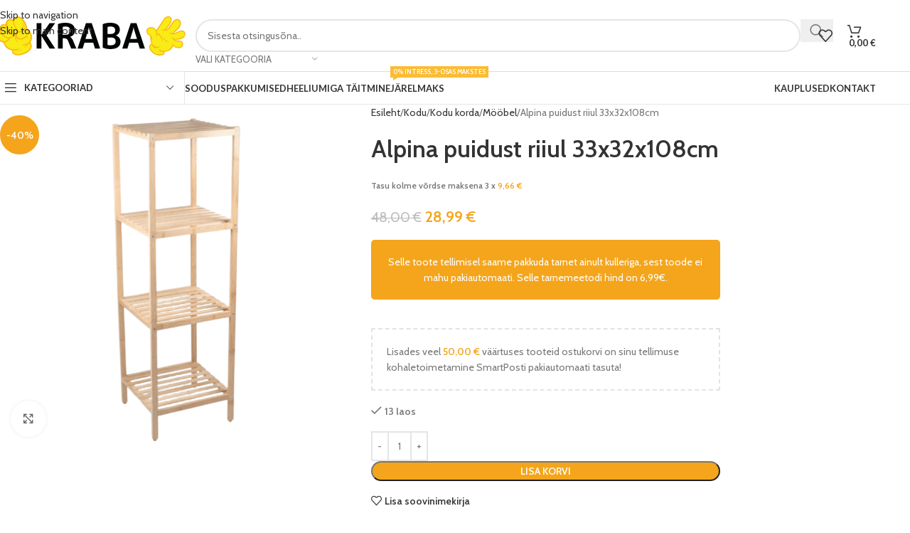

--- FILE ---
content_type: text/html; charset=UTF-8
request_url: https://kraba.ee/toode/puidust-riiul-33x32x108cm/
body_size: 44905
content:
<!DOCTYPE html>
<html lang="et">
<head>
	<meta charset="UTF-8">
	<link rel="profile" href="https://gmpg.org/xfn/11">
	<link rel="pingback" href="https://kraba.ee/xmlrpc.php">

	<script type="text/javascript">
/* <![CDATA[ */
(function () {
var ase = document.createElement("script");
ase.setAttribute("tw-client-key", "wflolqi2xkot1iuxvftnbwss");
ase.setAttribute("src", "https://chat.askly.me/cw/chat/latest.js");
document.head.appendChild(ase);
})();
/* ]]> */
</script>
<meta name='robots' content='index, follow, max-image-preview:large, max-snippet:-1, max-video-preview:-1' />
<script>window._wca = window._wca || [];</script>

	<!-- This site is optimized with the Yoast SEO plugin v26.8 - https://yoast.com/product/yoast-seo-wordpress/ -->
	<title>Alpina puidust riiul 33x32x108cm - KRABA</title><link rel="preload" data-rocket-preload as="style" href="https://fonts.googleapis.com/css?family=Cabin%3A400%2C600%7CLato%3A400%2C700&#038;display=swap" /><link rel="stylesheet" href="https://fonts.googleapis.com/css?family=Cabin%3A400%2C600%7CLato%3A400%2C700&#038;display=swap" media="print" onload="this.media='all'" /><noscript><link rel="stylesheet" href="https://fonts.googleapis.com/css?family=Cabin%3A400%2C600%7CLato%3A400%2C700&#038;display=swap" /></noscript>
	<meta name="description" content="Lai valik kodu- ja aiakaupu, peotarbeid- ja dekoratsioone, spordi- ja hobikaupasid ja veel palju muud! Valikus üle 15 000 soodustoote kogu perele!" />
	<link rel="canonical" href="https://kraba.ee/toode/puidust-riiul-33x32x108cm/" />
	<meta property="og:locale" content="et_EE" />
	<meta property="og:type" content="article" />
	<meta property="og:title" content="Alpina puidust riiul 33x32x108cm - KRABA" />
	<meta property="og:description" content="Lai valik kodu- ja aiakaupu, peotarbeid- ja dekoratsioone, spordi- ja hobikaupasid ja veel palju muud! Valikus üle 15 000 soodustoote kogu perele!" />
	<meta property="og:url" content="https://kraba.ee/toode/puidust-riiul-33x32x108cm/" />
	<meta property="og:site_name" content="KRABA" />
	<meta property="article:publisher" content="https://www.facebook.com/kraba.ee" />
	<meta property="article:modified_time" content="2026-01-20T00:02:23+00:00" />
	<meta property="og:image" content="https://kraba.ee/wp-content/uploads/2022/12/8711252474267-1.png" />
	<meta property="og:image:width" content="710" />
	<meta property="og:image:height" content="710" />
	<meta property="og:image:type" content="image/png" />
	<meta name="twitter:card" content="summary_large_image" />
	<script type="application/ld+json" class="yoast-schema-graph">{"@context":"https://schema.org","@graph":[{"@type":"WebPage","@id":"https://kraba.ee/toode/puidust-riiul-33x32x108cm/","url":"https://kraba.ee/toode/puidust-riiul-33x32x108cm/","name":"Alpina puidust riiul 33x32x108cm - KRABA","isPartOf":{"@id":"https://kraba.ee/#website"},"primaryImageOfPage":{"@id":"https://kraba.ee/toode/puidust-riiul-33x32x108cm/#primaryimage"},"image":{"@id":"https://kraba.ee/toode/puidust-riiul-33x32x108cm/#primaryimage"},"thumbnailUrl":"https://kraba.ee/wp-content/uploads/2022/12/8711252474267-1.png","datePublished":"2022-12-13T07:32:41+00:00","dateModified":"2026-01-20T00:02:23+00:00","description":"Lai valik kodu- ja aiakaupu, peotarbeid- ja dekoratsioone, spordi- ja hobikaupasid ja veel palju muud! Valikus üle 15 000 soodustoote kogu perele!","breadcrumb":{"@id":"https://kraba.ee/toode/puidust-riiul-33x32x108cm/#breadcrumb"},"inLanguage":"et","potentialAction":[{"@type":"ReadAction","target":["https://kraba.ee/toode/puidust-riiul-33x32x108cm/"]}]},{"@type":"ImageObject","inLanguage":"et","@id":"https://kraba.ee/toode/puidust-riiul-33x32x108cm/#primaryimage","url":"https://kraba.ee/wp-content/uploads/2022/12/8711252474267-1.png","contentUrl":"https://kraba.ee/wp-content/uploads/2022/12/8711252474267-1.png","width":710,"height":710},{"@type":"BreadcrumbList","@id":"https://kraba.ee/toode/puidust-riiul-33x32x108cm/#breadcrumb","itemListElement":[{"@type":"ListItem","position":1,"name":"Avaleht","item":"https://kraba.ee/"},{"@type":"ListItem","position":2,"name":"Sooduspakkumised","item":"https://kraba.ee/sooduspakkumised/"},{"@type":"ListItem","position":3,"name":"Alpina puidust riiul 33x32x108cm"}]},{"@type":"WebSite","@id":"https://kraba.ee/#website","url":"https://kraba.ee/","name":"KRABA","description":"Sest meil soodsaid hindu tabad!","publisher":{"@id":"https://kraba.ee/#organization"},"potentialAction":[{"@type":"SearchAction","target":{"@type":"EntryPoint","urlTemplate":"https://kraba.ee/?s={search_term_string}"},"query-input":{"@type":"PropertyValueSpecification","valueRequired":true,"valueName":"search_term_string"}}],"inLanguage":"et"},{"@type":"Organization","@id":"https://kraba.ee/#organization","name":"KRABA","url":"https://kraba.ee/","logo":{"@type":"ImageObject","inLanguage":"et","@id":"https://kraba.ee/#/schema/logo/image/","url":"https://kraba.ee/wp-content/uploads/2025/03/kraba_logo_1-1.png","contentUrl":"https://kraba.ee/wp-content/uploads/2025/03/kraba_logo_1-1.png","width":2000,"height":2000,"caption":"KRABA"},"image":{"@id":"https://kraba.ee/#/schema/logo/image/"},"sameAs":["https://www.facebook.com/kraba.ee","https://instagram.com/kraba.ee"]}]}</script>
	<!-- / Yoast SEO plugin. -->


<link rel='dns-prefetch' href='//stats.wp.com' />
<link rel='dns-prefetch' href='//capi-automation.s3.us-east-2.amazonaws.com' />
<link rel='dns-prefetch' href='//www.googletagmanager.com' />
<link rel='dns-prefetch' href='//fonts.googleapis.com' />
<link href='https://fonts.gstatic.com' crossorigin rel='preconnect' />
<link href='//hb.wpmucdn.com' rel='preconnect' />
<link href='http://fonts.googleapis.com' rel='preconnect' />
<link href='//fonts.gstatic.com' crossorigin='' rel='preconnect' />
<link rel="alternate" type="application/rss+xml" title="KRABA &raquo; RSS" href="https://kraba.ee/feed/" />
<link rel="alternate" type="application/rss+xml" title="KRABA &raquo; Kommentaaride RSS" href="https://kraba.ee/comments/feed/" />
<link rel="alternate" title="oEmbed (JSON)" type="application/json+oembed" href="https://kraba.ee/wp-json/oembed/1.0/embed?url=https%3A%2F%2Fkraba.ee%2Ftoode%2Fpuidust-riiul-33x32x108cm%2F" />
<link rel="alternate" title="oEmbed (XML)" type="text/xml+oembed" href="https://kraba.ee/wp-json/oembed/1.0/embed?url=https%3A%2F%2Fkraba.ee%2Ftoode%2Fpuidust-riiul-33x32x108cm%2F&#038;format=xml" />
		<style>
			.lazyload,
			.lazyloading {
				max-width: 100%;
			}
		</style>
		<style id='wp-img-auto-sizes-contain-inline-css' type='text/css'>
img:is([sizes=auto i],[sizes^="auto," i]){contain-intrinsic-size:3000px 1500px}
/*# sourceURL=wp-img-auto-sizes-contain-inline-css */
</style>
<link rel='stylesheet' id='wp-block-library-css' href='https://kraba.ee/wp-includes/css/dist/block-library/style.min.css?ver=6.9' type='text/css' media='all' />
<style id='safe-svg-svg-icon-style-inline-css' type='text/css'>
.safe-svg-cover{text-align:center}.safe-svg-cover .safe-svg-inside{display:inline-block;max-width:100%}.safe-svg-cover svg{fill:currentColor;height:100%;max-height:100%;max-width:100%;width:100%}

/*# sourceURL=https://kraba.ee/wp-content/plugins/safe-svg/dist/safe-svg-block-frontend.css */
</style>
<link rel='stylesheet' id='mediaelement-css' href='https://kraba.ee/wp-includes/js/mediaelement/mediaelementplayer-legacy.min.css?ver=4.2.17' type='text/css' media='all' />
<link rel='stylesheet' id='wp-mediaelement-css' href='https://kraba.ee/wp-includes/js/mediaelement/wp-mediaelement.min.css?ver=6.9' type='text/css' media='all' />
<style id='jetpack-sharing-buttons-style-inline-css' type='text/css'>
.jetpack-sharing-buttons__services-list{display:flex;flex-direction:row;flex-wrap:wrap;gap:0;list-style-type:none;margin:5px;padding:0}.jetpack-sharing-buttons__services-list.has-small-icon-size{font-size:12px}.jetpack-sharing-buttons__services-list.has-normal-icon-size{font-size:16px}.jetpack-sharing-buttons__services-list.has-large-icon-size{font-size:24px}.jetpack-sharing-buttons__services-list.has-huge-icon-size{font-size:36px}@media print{.jetpack-sharing-buttons__services-list{display:none!important}}.editor-styles-wrapper .wp-block-jetpack-sharing-buttons{gap:0;padding-inline-start:0}ul.jetpack-sharing-buttons__services-list.has-background{padding:1.25em 2.375em}
/*# sourceURL=https://kraba.ee/wp-content/plugins/jetpack/_inc/blocks/sharing-buttons/view.css */
</style>
<style id='global-styles-inline-css' type='text/css'>
:root{--wp--preset--aspect-ratio--square: 1;--wp--preset--aspect-ratio--4-3: 4/3;--wp--preset--aspect-ratio--3-4: 3/4;--wp--preset--aspect-ratio--3-2: 3/2;--wp--preset--aspect-ratio--2-3: 2/3;--wp--preset--aspect-ratio--16-9: 16/9;--wp--preset--aspect-ratio--9-16: 9/16;--wp--preset--color--black: #000000;--wp--preset--color--cyan-bluish-gray: #abb8c3;--wp--preset--color--white: #ffffff;--wp--preset--color--pale-pink: #f78da7;--wp--preset--color--vivid-red: #cf2e2e;--wp--preset--color--luminous-vivid-orange: #ff6900;--wp--preset--color--luminous-vivid-amber: #fcb900;--wp--preset--color--light-green-cyan: #7bdcb5;--wp--preset--color--vivid-green-cyan: #00d084;--wp--preset--color--pale-cyan-blue: #8ed1fc;--wp--preset--color--vivid-cyan-blue: #0693e3;--wp--preset--color--vivid-purple: #9b51e0;--wp--preset--gradient--vivid-cyan-blue-to-vivid-purple: linear-gradient(135deg,rgb(6,147,227) 0%,rgb(155,81,224) 100%);--wp--preset--gradient--light-green-cyan-to-vivid-green-cyan: linear-gradient(135deg,rgb(122,220,180) 0%,rgb(0,208,130) 100%);--wp--preset--gradient--luminous-vivid-amber-to-luminous-vivid-orange: linear-gradient(135deg,rgb(252,185,0) 0%,rgb(255,105,0) 100%);--wp--preset--gradient--luminous-vivid-orange-to-vivid-red: linear-gradient(135deg,rgb(255,105,0) 0%,rgb(207,46,46) 100%);--wp--preset--gradient--very-light-gray-to-cyan-bluish-gray: linear-gradient(135deg,rgb(238,238,238) 0%,rgb(169,184,195) 100%);--wp--preset--gradient--cool-to-warm-spectrum: linear-gradient(135deg,rgb(74,234,220) 0%,rgb(151,120,209) 20%,rgb(207,42,186) 40%,rgb(238,44,130) 60%,rgb(251,105,98) 80%,rgb(254,248,76) 100%);--wp--preset--gradient--blush-light-purple: linear-gradient(135deg,rgb(255,206,236) 0%,rgb(152,150,240) 100%);--wp--preset--gradient--blush-bordeaux: linear-gradient(135deg,rgb(254,205,165) 0%,rgb(254,45,45) 50%,rgb(107,0,62) 100%);--wp--preset--gradient--luminous-dusk: linear-gradient(135deg,rgb(255,203,112) 0%,rgb(199,81,192) 50%,rgb(65,88,208) 100%);--wp--preset--gradient--pale-ocean: linear-gradient(135deg,rgb(255,245,203) 0%,rgb(182,227,212) 50%,rgb(51,167,181) 100%);--wp--preset--gradient--electric-grass: linear-gradient(135deg,rgb(202,248,128) 0%,rgb(113,206,126) 100%);--wp--preset--gradient--midnight: linear-gradient(135deg,rgb(2,3,129) 0%,rgb(40,116,252) 100%);--wp--preset--font-size--small: 13px;--wp--preset--font-size--medium: 20px;--wp--preset--font-size--large: 36px;--wp--preset--font-size--x-large: 42px;--wp--preset--spacing--20: 0.44rem;--wp--preset--spacing--30: 0.67rem;--wp--preset--spacing--40: 1rem;--wp--preset--spacing--50: 1.5rem;--wp--preset--spacing--60: 2.25rem;--wp--preset--spacing--70: 3.38rem;--wp--preset--spacing--80: 5.06rem;--wp--preset--shadow--natural: 6px 6px 9px rgba(0, 0, 0, 0.2);--wp--preset--shadow--deep: 12px 12px 50px rgba(0, 0, 0, 0.4);--wp--preset--shadow--sharp: 6px 6px 0px rgba(0, 0, 0, 0.2);--wp--preset--shadow--outlined: 6px 6px 0px -3px rgb(255, 255, 255), 6px 6px rgb(0, 0, 0);--wp--preset--shadow--crisp: 6px 6px 0px rgb(0, 0, 0);}:where(body) { margin: 0; }.wp-site-blocks > .alignleft { float: left; margin-right: 2em; }.wp-site-blocks > .alignright { float: right; margin-left: 2em; }.wp-site-blocks > .aligncenter { justify-content: center; margin-left: auto; margin-right: auto; }:where(.is-layout-flex){gap: 0.5em;}:where(.is-layout-grid){gap: 0.5em;}.is-layout-flow > .alignleft{float: left;margin-inline-start: 0;margin-inline-end: 2em;}.is-layout-flow > .alignright{float: right;margin-inline-start: 2em;margin-inline-end: 0;}.is-layout-flow > .aligncenter{margin-left: auto !important;margin-right: auto !important;}.is-layout-constrained > .alignleft{float: left;margin-inline-start: 0;margin-inline-end: 2em;}.is-layout-constrained > .alignright{float: right;margin-inline-start: 2em;margin-inline-end: 0;}.is-layout-constrained > .aligncenter{margin-left: auto !important;margin-right: auto !important;}.is-layout-constrained > :where(:not(.alignleft):not(.alignright):not(.alignfull)){margin-left: auto !important;margin-right: auto !important;}body .is-layout-flex{display: flex;}.is-layout-flex{flex-wrap: wrap;align-items: center;}.is-layout-flex > :is(*, div){margin: 0;}body .is-layout-grid{display: grid;}.is-layout-grid > :is(*, div){margin: 0;}body{padding-top: 0px;padding-right: 0px;padding-bottom: 0px;padding-left: 0px;}a:where(:not(.wp-element-button)){text-decoration: none;}:root :where(.wp-element-button, .wp-block-button__link){background-color: #32373c;border-width: 0;color: #fff;font-family: inherit;font-size: inherit;font-style: inherit;font-weight: inherit;letter-spacing: inherit;line-height: inherit;padding-top: calc(0.667em + 2px);padding-right: calc(1.333em + 2px);padding-bottom: calc(0.667em + 2px);padding-left: calc(1.333em + 2px);text-decoration: none;text-transform: inherit;}.has-black-color{color: var(--wp--preset--color--black) !important;}.has-cyan-bluish-gray-color{color: var(--wp--preset--color--cyan-bluish-gray) !important;}.has-white-color{color: var(--wp--preset--color--white) !important;}.has-pale-pink-color{color: var(--wp--preset--color--pale-pink) !important;}.has-vivid-red-color{color: var(--wp--preset--color--vivid-red) !important;}.has-luminous-vivid-orange-color{color: var(--wp--preset--color--luminous-vivid-orange) !important;}.has-luminous-vivid-amber-color{color: var(--wp--preset--color--luminous-vivid-amber) !important;}.has-light-green-cyan-color{color: var(--wp--preset--color--light-green-cyan) !important;}.has-vivid-green-cyan-color{color: var(--wp--preset--color--vivid-green-cyan) !important;}.has-pale-cyan-blue-color{color: var(--wp--preset--color--pale-cyan-blue) !important;}.has-vivid-cyan-blue-color{color: var(--wp--preset--color--vivid-cyan-blue) !important;}.has-vivid-purple-color{color: var(--wp--preset--color--vivid-purple) !important;}.has-black-background-color{background-color: var(--wp--preset--color--black) !important;}.has-cyan-bluish-gray-background-color{background-color: var(--wp--preset--color--cyan-bluish-gray) !important;}.has-white-background-color{background-color: var(--wp--preset--color--white) !important;}.has-pale-pink-background-color{background-color: var(--wp--preset--color--pale-pink) !important;}.has-vivid-red-background-color{background-color: var(--wp--preset--color--vivid-red) !important;}.has-luminous-vivid-orange-background-color{background-color: var(--wp--preset--color--luminous-vivid-orange) !important;}.has-luminous-vivid-amber-background-color{background-color: var(--wp--preset--color--luminous-vivid-amber) !important;}.has-light-green-cyan-background-color{background-color: var(--wp--preset--color--light-green-cyan) !important;}.has-vivid-green-cyan-background-color{background-color: var(--wp--preset--color--vivid-green-cyan) !important;}.has-pale-cyan-blue-background-color{background-color: var(--wp--preset--color--pale-cyan-blue) !important;}.has-vivid-cyan-blue-background-color{background-color: var(--wp--preset--color--vivid-cyan-blue) !important;}.has-vivid-purple-background-color{background-color: var(--wp--preset--color--vivid-purple) !important;}.has-black-border-color{border-color: var(--wp--preset--color--black) !important;}.has-cyan-bluish-gray-border-color{border-color: var(--wp--preset--color--cyan-bluish-gray) !important;}.has-white-border-color{border-color: var(--wp--preset--color--white) !important;}.has-pale-pink-border-color{border-color: var(--wp--preset--color--pale-pink) !important;}.has-vivid-red-border-color{border-color: var(--wp--preset--color--vivid-red) !important;}.has-luminous-vivid-orange-border-color{border-color: var(--wp--preset--color--luminous-vivid-orange) !important;}.has-luminous-vivid-amber-border-color{border-color: var(--wp--preset--color--luminous-vivid-amber) !important;}.has-light-green-cyan-border-color{border-color: var(--wp--preset--color--light-green-cyan) !important;}.has-vivid-green-cyan-border-color{border-color: var(--wp--preset--color--vivid-green-cyan) !important;}.has-pale-cyan-blue-border-color{border-color: var(--wp--preset--color--pale-cyan-blue) !important;}.has-vivid-cyan-blue-border-color{border-color: var(--wp--preset--color--vivid-cyan-blue) !important;}.has-vivid-purple-border-color{border-color: var(--wp--preset--color--vivid-purple) !important;}.has-vivid-cyan-blue-to-vivid-purple-gradient-background{background: var(--wp--preset--gradient--vivid-cyan-blue-to-vivid-purple) !important;}.has-light-green-cyan-to-vivid-green-cyan-gradient-background{background: var(--wp--preset--gradient--light-green-cyan-to-vivid-green-cyan) !important;}.has-luminous-vivid-amber-to-luminous-vivid-orange-gradient-background{background: var(--wp--preset--gradient--luminous-vivid-amber-to-luminous-vivid-orange) !important;}.has-luminous-vivid-orange-to-vivid-red-gradient-background{background: var(--wp--preset--gradient--luminous-vivid-orange-to-vivid-red) !important;}.has-very-light-gray-to-cyan-bluish-gray-gradient-background{background: var(--wp--preset--gradient--very-light-gray-to-cyan-bluish-gray) !important;}.has-cool-to-warm-spectrum-gradient-background{background: var(--wp--preset--gradient--cool-to-warm-spectrum) !important;}.has-blush-light-purple-gradient-background{background: var(--wp--preset--gradient--blush-light-purple) !important;}.has-blush-bordeaux-gradient-background{background: var(--wp--preset--gradient--blush-bordeaux) !important;}.has-luminous-dusk-gradient-background{background: var(--wp--preset--gradient--luminous-dusk) !important;}.has-pale-ocean-gradient-background{background: var(--wp--preset--gradient--pale-ocean) !important;}.has-electric-grass-gradient-background{background: var(--wp--preset--gradient--electric-grass) !important;}.has-midnight-gradient-background{background: var(--wp--preset--gradient--midnight) !important;}.has-small-font-size{font-size: var(--wp--preset--font-size--small) !important;}.has-medium-font-size{font-size: var(--wp--preset--font-size--medium) !important;}.has-large-font-size{font-size: var(--wp--preset--font-size--large) !important;}.has-x-large-font-size{font-size: var(--wp--preset--font-size--x-large) !important;}
:where(.wp-block-post-template.is-layout-flex){gap: 1.25em;}:where(.wp-block-post-template.is-layout-grid){gap: 1.25em;}
:where(.wp-block-term-template.is-layout-flex){gap: 1.25em;}:where(.wp-block-term-template.is-layout-grid){gap: 1.25em;}
:where(.wp-block-columns.is-layout-flex){gap: 2em;}:where(.wp-block-columns.is-layout-grid){gap: 2em;}
:root :where(.wp-block-pullquote){font-size: 1.5em;line-height: 1.6;}
/*# sourceURL=global-styles-inline-css */
</style>
<style id='woocommerce-inline-inline-css' type='text/css'>
.woocommerce form .form-row .required { visibility: visible; }
/*# sourceURL=woocommerce-inline-inline-css */
</style>
<link rel='stylesheet' id='wc-price-history-frontend-css' href='https://kraba.ee/wp-content/plugins/wc-price-history/assets/css/frontend.css?ver=1.7' type='text/css' media='all' />
<link rel='stylesheet' id='woo_discount_pro_style-css' href='https://kraba.ee/wp-content/plugins/woo-discount-rules-pro/Assets/Css/awdr_style.css?ver=2.6.5' type='text/css' media='all' />
<link rel='stylesheet' id='elementor-icons-css' href='https://kraba.ee/wp-content/plugins/elementor/assets/lib/eicons/css/elementor-icons.min.css?ver=5.46.0' type='text/css' media='all' />
<link rel='stylesheet' id='elementor-frontend-css' href='https://kraba.ee/wp-content/uploads/elementor/css/custom-frontend.min.css?ver=1769210239' type='text/css' media='all' />
<link rel='stylesheet' id='elementor-post-12855-css' href='https://kraba.ee/wp-content/uploads/elementor/css/post-12855.css?ver=1769210238' type='text/css' media='all' />
<link rel='stylesheet' id='font-awesome-5-all-css' href='https://kraba.ee/wp-content/plugins/elementor/assets/lib/font-awesome/css/all.min.css?ver=3.34.2' type='text/css' media='all' />
<link rel='stylesheet' id='font-awesome-4-shim-css' href='https://kraba.ee/wp-content/plugins/elementor/assets/lib/font-awesome/css/v4-shims.min.css?ver=3.34.2' type='text/css' media='all' />
<link rel='stylesheet' id='elementor-icons-shared-0-css' href='https://kraba.ee/wp-content/plugins/elementor/assets/lib/font-awesome/css/fontawesome.min.css?ver=5.15.3' type='text/css' media='all' />
<link rel='stylesheet' id='elementor-icons-fa-solid-css' href='https://kraba.ee/wp-content/plugins/elementor/assets/lib/font-awesome/css/solid.min.css?ver=5.15.3' type='text/css' media='all' />
<link rel='stylesheet' id='elementor-icons-fa-brands-css' href='https://kraba.ee/wp-content/plugins/elementor/assets/lib/font-awesome/css/brands.min.css?ver=5.15.3' type='text/css' media='all' />
<link rel='stylesheet' id='elementor-icons-fa-regular-css' href='https://kraba.ee/wp-content/plugins/elementor/assets/lib/font-awesome/css/regular.min.css?ver=5.15.3' type='text/css' media='all' />
<link rel='stylesheet' id='wd-style-base-css' href='https://kraba.ee/wp-content/themes/woodmart/css/parts/base.min.css?ver=8.3.8' type='text/css' media='all' />
<link rel='stylesheet' id='wd-helpers-wpb-elem-css' href='https://kraba.ee/wp-content/themes/woodmart/css/parts/helpers-wpb-elem.min.css?ver=8.3.8' type='text/css' media='all' />
<link rel='stylesheet' id='wd-elementor-base-css' href='https://kraba.ee/wp-content/themes/woodmart/css/parts/int-elem-base.min.css?ver=8.3.8' type='text/css' media='all' />
<link rel='stylesheet' id='wd-woocommerce-base-css' href='https://kraba.ee/wp-content/themes/woodmart/css/parts/woocommerce-base.min.css?ver=8.3.8' type='text/css' media='all' />
<link rel='stylesheet' id='wd-mod-star-rating-css' href='https://kraba.ee/wp-content/themes/woodmart/css/parts/mod-star-rating.min.css?ver=8.3.8' type='text/css' media='all' />
<link rel='stylesheet' id='wd-woocommerce-block-notices-css' href='https://kraba.ee/wp-content/themes/woodmart/css/parts/woo-mod-block-notices.min.css?ver=8.3.8' type='text/css' media='all' />
<link rel='stylesheet' id='wd-woo-mod-quantity-css' href='https://kraba.ee/wp-content/themes/woodmart/css/parts/woo-mod-quantity.min.css?ver=8.3.8' type='text/css' media='all' />
<link rel='stylesheet' id='wd-woo-opt-free-progress-bar-css' href='https://kraba.ee/wp-content/themes/woodmart/css/parts/woo-opt-free-progress-bar.min.css?ver=8.3.8' type='text/css' media='all' />
<link rel='stylesheet' id='wd-woo-mod-progress-bar-css' href='https://kraba.ee/wp-content/themes/woodmart/css/parts/woo-mod-progress-bar.min.css?ver=8.3.8' type='text/css' media='all' />
<link rel='stylesheet' id='wd-woo-single-prod-el-base-css' href='https://kraba.ee/wp-content/themes/woodmart/css/parts/woo-single-prod-el-base.min.css?ver=8.3.8' type='text/css' media='all' />
<link rel='stylesheet' id='wd-woo-mod-stock-status-css' href='https://kraba.ee/wp-content/themes/woodmart/css/parts/woo-mod-stock-status.min.css?ver=8.3.8' type='text/css' media='all' />
<link rel='stylesheet' id='wd-woo-mod-shop-attributes-css' href='https://kraba.ee/wp-content/themes/woodmart/css/parts/woo-mod-shop-attributes.min.css?ver=8.3.8' type='text/css' media='all' />
<link rel='stylesheet' id='wd-wp-blocks-css' href='https://kraba.ee/wp-content/themes/woodmart/css/parts/wp-blocks.min.css?ver=8.3.8' type='text/css' media='all' />
<link rel='stylesheet' id='wd-woo-mod-product-info-css' href='https://kraba.ee/wp-content/themes/woodmart/css/parts/woo-mod-product-info.min.css?ver=8.3.8' type='text/css' media='all' />
<link rel='stylesheet' id='wd-woo-opt-est-del-css' href='https://kraba.ee/wp-content/themes/woodmart/css/parts/woo-opt-est-del.min.css?ver=8.3.8' type='text/css' media='all' />
<link rel='stylesheet' id='wd-header-base-css' href='https://kraba.ee/wp-content/themes/woodmart/css/parts/header-base.min.css?ver=8.3.8' type='text/css' media='all' />
<link rel='stylesheet' id='wd-mod-tools-css' href='https://kraba.ee/wp-content/themes/woodmart/css/parts/mod-tools.min.css?ver=8.3.8' type='text/css' media='all' />
<link rel='stylesheet' id='wd-header-elements-base-css' href='https://kraba.ee/wp-content/themes/woodmart/css/parts/header-el-base.min.css?ver=8.3.8' type='text/css' media='all' />
<link rel='stylesheet' id='wd-header-search-css' href='https://kraba.ee/wp-content/themes/woodmart/css/parts/header-el-search.min.css?ver=8.3.8' type='text/css' media='all' />
<link rel='stylesheet' id='wd-header-search-form-css' href='https://kraba.ee/wp-content/themes/woodmart/css/parts/header-el-search-form.min.css?ver=8.3.8' type='text/css' media='all' />
<link rel='stylesheet' id='wd-wd-search-form-css' href='https://kraba.ee/wp-content/themes/woodmart/css/parts/wd-search-form.min.css?ver=8.3.8' type='text/css' media='all' />
<link rel='stylesheet' id='wd-wd-search-results-css' href='https://kraba.ee/wp-content/themes/woodmart/css/parts/wd-search-results.min.css?ver=8.3.8' type='text/css' media='all' />
<link rel='stylesheet' id='wd-wd-search-dropdown-css' href='https://kraba.ee/wp-content/themes/woodmart/css/parts/wd-search-dropdown.min.css?ver=8.3.8' type='text/css' media='all' />
<link rel='stylesheet' id='wd-wd-search-cat-css' href='https://kraba.ee/wp-content/themes/woodmart/css/parts/wd-search-cat.min.css?ver=8.3.8' type='text/css' media='all' />
<link rel='stylesheet' id='wd-header-cart-side-css' href='https://kraba.ee/wp-content/themes/woodmart/css/parts/header-el-cart-side.min.css?ver=8.3.8' type='text/css' media='all' />
<link rel='stylesheet' id='wd-header-cart-css' href='https://kraba.ee/wp-content/themes/woodmart/css/parts/header-el-cart.min.css?ver=8.3.8' type='text/css' media='all' />
<link rel='stylesheet' id='wd-widget-shopping-cart-css' href='https://kraba.ee/wp-content/themes/woodmart/css/parts/woo-widget-shopping-cart.min.css?ver=8.3.8' type='text/css' media='all' />
<link rel='stylesheet' id='wd-widget-product-list-css' href='https://kraba.ee/wp-content/themes/woodmart/css/parts/woo-widget-product-list.min.css?ver=8.3.8' type='text/css' media='all' />
<link rel='stylesheet' id='wd-header-mobile-nav-dropdown-css' href='https://kraba.ee/wp-content/themes/woodmart/css/parts/header-el-mobile-nav-dropdown.min.css?ver=8.3.8' type='text/css' media='all' />
<link rel='stylesheet' id='wd-header-categories-nav-css' href='https://kraba.ee/wp-content/themes/woodmart/css/parts/header-el-category-nav.min.css?ver=8.3.8' type='text/css' media='all' />
<link rel='stylesheet' id='wd-mod-nav-vertical-css' href='https://kraba.ee/wp-content/themes/woodmart/css/parts/mod-nav-vertical.min.css?ver=8.3.8' type='text/css' media='all' />
<link rel='stylesheet' id='wd-mod-nav-vertical-design-default-css' href='https://kraba.ee/wp-content/themes/woodmart/css/parts/mod-nav-vertical-design-default.min.css?ver=8.3.8' type='text/css' media='all' />
<link rel='stylesheet' id='wd-mod-nav-menu-label-css' href='https://kraba.ee/wp-content/themes/woodmart/css/parts/mod-nav-menu-label.min.css?ver=8.3.8' type='text/css' media='all' />
<link rel='stylesheet' id='wd-page-title-css' href='https://kraba.ee/wp-content/themes/woodmart/css/parts/page-title.min.css?ver=8.3.8' type='text/css' media='all' />
<link rel='stylesheet' id='wd-woo-single-prod-predefined-css' href='https://kraba.ee/wp-content/themes/woodmart/css/parts/woo-single-prod-predefined.min.css?ver=8.3.8' type='text/css' media='all' />
<link rel='stylesheet' id='wd-woo-single-prod-and-quick-view-predefined-css' href='https://kraba.ee/wp-content/themes/woodmart/css/parts/woo-single-prod-and-quick-view-predefined.min.css?ver=8.3.8' type='text/css' media='all' />
<link rel='stylesheet' id='wd-woo-single-prod-el-tabs-predefined-css' href='https://kraba.ee/wp-content/themes/woodmart/css/parts/woo-single-prod-el-tabs-predefined.min.css?ver=8.3.8' type='text/css' media='all' />
<link rel='stylesheet' id='wd-woo-single-prod-el-gallery-css' href='https://kraba.ee/wp-content/themes/woodmart/css/parts/woo-single-prod-el-gallery.min.css?ver=8.3.8' type='text/css' media='all' />
<link rel='stylesheet' id='wd-swiper-css' href='https://kraba.ee/wp-content/themes/woodmart/css/parts/lib-swiper.min.css?ver=8.3.8' type='text/css' media='all' />
<link rel='stylesheet' id='wd-woo-mod-product-labels-css' href='https://kraba.ee/wp-content/themes/woodmart/css/parts/woo-mod-product-labels.min.css?ver=8.3.8' type='text/css' media='all' />
<link rel='stylesheet' id='wd-woo-mod-product-labels-round-css' href='https://kraba.ee/wp-content/themes/woodmart/css/parts/woo-mod-product-labels-round.min.css?ver=8.3.8' type='text/css' media='all' />
<link rel='stylesheet' id='wd-swiper-arrows-css' href='https://kraba.ee/wp-content/themes/woodmart/css/parts/lib-swiper-arrows.min.css?ver=8.3.8' type='text/css' media='all' />
<link rel='stylesheet' id='wd-photoswipe-css' href='https://kraba.ee/wp-content/themes/woodmart/css/parts/lib-photoswipe.min.css?ver=8.3.8' type='text/css' media='all' />
<link rel='stylesheet' id='wd-social-icons-css' href='https://kraba.ee/wp-content/themes/woodmart/css/parts/el-social-icons.min.css?ver=8.3.8' type='text/css' media='all' />
<link rel='stylesheet' id='wd-off-canvas-sidebar-css' href='https://kraba.ee/wp-content/themes/woodmart/css/parts/opt-off-canvas-sidebar.min.css?ver=8.3.8' type='text/css' media='all' />
<link rel='stylesheet' id='wd-tabs-css' href='https://kraba.ee/wp-content/themes/woodmart/css/parts/el-tabs.min.css?ver=8.3.8' type='text/css' media='all' />
<link rel='stylesheet' id='wd-woo-single-prod-el-tabs-opt-layout-tabs-css' href='https://kraba.ee/wp-content/themes/woodmart/css/parts/woo-single-prod-el-tabs-opt-layout-tabs.min.css?ver=8.3.8' type='text/css' media='all' />
<link rel='stylesheet' id='wd-accordion-css' href='https://kraba.ee/wp-content/themes/woodmart/css/parts/el-accordion.min.css?ver=8.3.8' type='text/css' media='all' />
<link rel='stylesheet' id='wd-accordion-elem-wpb-css' href='https://kraba.ee/wp-content/themes/woodmart/css/parts/el-accordion-wpb-elem.min.css?ver=8.3.8' type='text/css' media='all' />
<link rel='stylesheet' id='wd-woo-opt-title-limit-css' href='https://kraba.ee/wp-content/themes/woodmart/css/parts/woo-opt-title-limit.min.css?ver=8.3.8' type='text/css' media='all' />
<link rel='stylesheet' id='wd-product-loop-css' href='https://kraba.ee/wp-content/themes/woodmart/css/parts/woo-product-loop.min.css?ver=8.3.8' type='text/css' media='all' />
<link rel='stylesheet' id='wd-product-loop-base-css' href='https://kraba.ee/wp-content/themes/woodmart/css/parts/woo-product-loop-base.min.css?ver=8.3.8' type='text/css' media='all' />
<link rel='stylesheet' id='wd-woo-mod-add-btn-replace-css' href='https://kraba.ee/wp-content/themes/woodmart/css/parts/woo-mod-add-btn-replace.min.css?ver=8.3.8' type='text/css' media='all' />
<link rel='stylesheet' id='wd-mod-more-description-css' href='https://kraba.ee/wp-content/themes/woodmart/css/parts/mod-more-description.min.css?ver=8.3.8' type='text/css' media='all' />
<link rel='stylesheet' id='wd-widget-collapse-css' href='https://kraba.ee/wp-content/themes/woodmart/css/parts/opt-widget-collapse.min.css?ver=8.3.8' type='text/css' media='all' />
<link rel='stylesheet' id='wd-footer-base-css' href='https://kraba.ee/wp-content/themes/woodmart/css/parts/footer-base.min.css?ver=8.3.8' type='text/css' media='all' />
<link rel='stylesheet' id='wd-info-box-css' href='https://kraba.ee/wp-content/themes/woodmart/css/parts/el-info-box.min.css?ver=8.3.8' type='text/css' media='all' />
<link rel='stylesheet' id='wd-info-box-style-shadow-and-bg-hover-css' href='https://kraba.ee/wp-content/themes/woodmart/css/parts/el-info-box-style-shadow-and-bg-hover.min.css?ver=8.3.8' type='text/css' media='all' />
<link rel='stylesheet' id='wd-section-title-css' href='https://kraba.ee/wp-content/themes/woodmart/css/parts/el-section-title.min.css?ver=8.3.8' type='text/css' media='all' />
<link rel='stylesheet' id='wd-section-title-style-simple-and-brd-css' href='https://kraba.ee/wp-content/themes/woodmart/css/parts/el-section-title-style-simple-and-brd.min.css?ver=8.3.8' type='text/css' media='all' />
<link rel='stylesheet' id='wd-info-box-style-brd-css' href='https://kraba.ee/wp-content/themes/woodmart/css/parts/el-info-box-style-brd.min.css?ver=8.3.8' type='text/css' media='all' />
<link rel='stylesheet' id='wd-text-block-css' href='https://kraba.ee/wp-content/themes/woodmart/css/parts/el-text-block.min.css?ver=8.3.8' type='text/css' media='all' />
<link rel='stylesheet' id='wd-social-icons-styles-css' href='https://kraba.ee/wp-content/themes/woodmart/css/parts/el-social-styles.min.css?ver=8.3.8' type='text/css' media='all' />
<link rel='stylesheet' id='wd-scroll-top-css' href='https://kraba.ee/wp-content/themes/woodmart/css/parts/opt-scrolltotop.min.css?ver=8.3.8' type='text/css' media='all' />
<link rel='stylesheet' id='wd-mod-sticky-sidebar-opener-css' href='https://kraba.ee/wp-content/themes/woodmart/css/parts/mod-sticky-sidebar-opener.min.css?ver=8.3.8' type='text/css' media='all' />
<link rel='stylesheet' id='wd-cookies-popup-css' href='https://kraba.ee/wp-content/themes/woodmart/css/parts/opt-cookies.min.css?ver=8.3.8' type='text/css' media='all' />
<link rel='stylesheet' id='wd-bottom-toolbar-css' href='https://kraba.ee/wp-content/themes/woodmart/css/parts/opt-bottom-toolbar.min.css?ver=8.3.8' type='text/css' media='all' />

<link rel='stylesheet' id='elementor-gf-local-roboto-css' href='https://kraba.ee/wp-content/uploads/elementor/google-fonts/css/roboto.css?ver=1742219009' type='text/css' media='all' />
<link rel='stylesheet' id='elementor-gf-local-robotoslab-css' href='https://kraba.ee/wp-content/uploads/elementor/google-fonts/css/robotoslab.css?ver=1742218979' type='text/css' media='all' />
<script type="text/javascript" async src="https://kraba.ee/wp-content/plugins/burst-statistics/assets/js/timeme/timeme.min.js?ver=1769166971" id="burst-timeme-js"></script>
<script type="text/javascript" async src="https://kraba.ee/wp-content/uploads/burst/js/burst.min.js?ver=1769323075" id="burst-js"></script>
<script type="text/javascript" src="https://kraba.ee/wp-includes/js/jquery/jquery.min.js?ver=3.7.1" id="jquery-core-js"></script>
<script type="text/javascript" src="https://kraba.ee/wp-includes/js/jquery/jquery-migrate.min.js?ver=3.4.1" id="jquery-migrate-js"></script>
<script type="text/javascript" src="https://kraba.ee/wp-content/plugins/woocommerce/assets/js/jquery-blockui/jquery.blockUI.min.js?ver=2.7.0-wc.10.4.3" id="wc-jquery-blockui-js" defer="defer" data-wp-strategy="defer"></script>
<script type="text/javascript" id="wc-add-to-cart-js-extra">
/* <![CDATA[ */
var wc_add_to_cart_params = {"ajax_url":"/wp-admin/admin-ajax.php","wc_ajax_url":"/?wc-ajax=%%endpoint%%","i18n_view_cart":"Vaata ostukorvi","cart_url":"https://kraba.ee/ostukorv/","is_cart":"","cart_redirect_after_add":"no"};
//# sourceURL=wc-add-to-cart-js-extra
/* ]]> */
</script>
<script type="text/javascript" src="https://kraba.ee/wp-content/plugins/woocommerce/assets/js/frontend/add-to-cart.min.js?ver=10.4.3" id="wc-add-to-cart-js" defer="defer" data-wp-strategy="defer"></script>
<script type="text/javascript" src="https://kraba.ee/wp-content/plugins/woocommerce/assets/js/zoom/jquery.zoom.min.js?ver=1.7.21-wc.10.4.3" id="wc-zoom-js" defer="defer" data-wp-strategy="defer"></script>
<script type="text/javascript" id="wc-single-product-js-extra">
/* <![CDATA[ */
var wc_single_product_params = {"i18n_required_rating_text":"Palun vali hinnang","i18n_rating_options":["1 of 5 stars","2 of 5 stars","3 of 5 stars","4 of 5 stars","5 of 5 stars"],"i18n_product_gallery_trigger_text":"View full-screen image gallery","review_rating_required":"yes","flexslider":{"rtl":false,"animation":"slide","smoothHeight":true,"directionNav":false,"controlNav":"thumbnails","slideshow":false,"animationSpeed":500,"animationLoop":false,"allowOneSlide":false},"zoom_enabled":"","zoom_options":[],"photoswipe_enabled":"","photoswipe_options":{"shareEl":false,"closeOnScroll":false,"history":false,"hideAnimationDuration":0,"showAnimationDuration":0},"flexslider_enabled":""};
//# sourceURL=wc-single-product-js-extra
/* ]]> */
</script>
<script type="text/javascript" src="https://kraba.ee/wp-content/plugins/woocommerce/assets/js/frontend/single-product.min.js?ver=10.4.3" id="wc-single-product-js" defer="defer" data-wp-strategy="defer"></script>
<script type="text/javascript" src="https://kraba.ee/wp-content/plugins/woocommerce/assets/js/js-cookie/js.cookie.min.js?ver=2.1.4-wc.10.4.3" id="wc-js-cookie-js" defer="defer" data-wp-strategy="defer"></script>
<script type="text/javascript" id="woocommerce-js-extra">
/* <![CDATA[ */
var woocommerce_params = {"ajax_url":"/wp-admin/admin-ajax.php","wc_ajax_url":"/?wc-ajax=%%endpoint%%","i18n_password_show":"Show password","i18n_password_hide":"Hide password"};
//# sourceURL=woocommerce-js-extra
/* ]]> */
</script>
<script type="text/javascript" src="https://kraba.ee/wp-content/plugins/woocommerce/assets/js/frontend/woocommerce.min.js?ver=10.4.3" id="woocommerce-js" defer="defer" data-wp-strategy="defer"></script>
<script type="text/javascript" src="https://stats.wp.com/s-202604.js" id="woocommerce-analytics-js" defer="defer" data-wp-strategy="defer"></script>

<!-- Google tag (gtag.js) snippet added by Site Kit -->
<!-- Google Analytics snippet added by Site Kit -->
<script type="text/javascript" src="https://www.googletagmanager.com/gtag/js?id=G-FKML9QXNKY" id="google_gtagjs-js" async></script>
<script type="text/javascript" id="google_gtagjs-js-after">
/* <![CDATA[ */
window.dataLayer = window.dataLayer || [];function gtag(){dataLayer.push(arguments);}
gtag("set","linker",{"domains":["kraba.ee"]});
gtag("js", new Date());
gtag("set", "developer_id.dZTNiMT", true);
gtag("config", "G-FKML9QXNKY");
//# sourceURL=google_gtagjs-js-after
/* ]]> */
</script>
<script type="text/javascript" src="https://kraba.ee/wp-content/themes/woodmart/js/libs/device.min.js?ver=8.3.8" id="wd-device-library-js"></script>
<script type="text/javascript" src="https://kraba.ee/wp-content/themes/woodmart/js/scripts/global/scrollBar.min.js?ver=8.3.8" id="wd-scrollbar-js"></script>
<script type="text/javascript" src="https://kraba.ee/wp-content/plugins/elementor/assets/lib/font-awesome/js/v4-shims.min.js?ver=3.34.2" id="font-awesome-4-shim-js"></script>
<link rel="https://api.w.org/" href="https://kraba.ee/wp-json/" /><link rel="alternate" title="JSON" type="application/json" href="https://kraba.ee/wp-json/wp/v2/product/40647" /><link rel="EditURI" type="application/rsd+xml" title="RSD" href="https://kraba.ee/xmlrpc.php?rsd" />
<link rel='shortlink' href='https://kraba.ee/?p=40647' />
<script async defer data-domain='kraba.ee' src='https://plausible.io/js/plausible.js'></script><meta name="generator" content="Site Kit by Google 1.170.0" />            <link href="https://cdnjs.cloudflare.com/ajax/libs/chosen/1.8.7/chosen.css" rel="stylesheet" />
            <script src="https://cdnjs.cloudflare.com/ajax/libs/chosen/1.8.7/chosen.jquery.min.js"></script>
                    <script>
            (function ($) {
                const styles = `
                .monthly_payment {
                    font-size: 12px;
                }
                .products .product .esto_calculator {
                    margin-bottom: 16px;
                }
            `;
                const styleSheet = document.createElement('style');
                styleSheet.type = 'text/css';
                styleSheet.innerText = styles;
                document.head.appendChild(styleSheet);
            })(jQuery);
        </script>
        
<!-- This website runs the Product Feed PRO for WooCommerce by AdTribes.io plugin - version woocommercesea_option_installed_version -->
	<style>img#wpstats{display:none}</style>
				<script>
			document.documentElement.className = document.documentElement.className.replace('no-js', 'js');
		</script>
				<style>
			.no-js img.lazyload {
				display: none;
			}

			figure.wp-block-image img.lazyloading {
				min-width: 150px;
			}

			.lazyload,
			.lazyloading {
				--smush-placeholder-width: 100px;
				--smush-placeholder-aspect-ratio: 1/1;
				width: var(--smush-image-width, var(--smush-placeholder-width)) !important;
				aspect-ratio: var(--smush-image-aspect-ratio, var(--smush-placeholder-aspect-ratio)) !important;
			}

						.lazyload, .lazyloading {
				opacity: 0;
			}

			.lazyloaded {
				opacity: 1;
				transition: opacity 400ms;
				transition-delay: 0ms;
			}

					</style>
							<meta name="viewport" content="width=device-width, initial-scale=1.0, maximum-scale=1.0, user-scalable=no">
										<noscript><style>.woocommerce-product-gallery{ opacity: 1 !important; }</style></noscript>
	
<!-- Google AdSense meta tags added by Site Kit -->
<meta name="google-adsense-platform-account" content="ca-host-pub-2644536267352236">
<meta name="google-adsense-platform-domain" content="sitekit.withgoogle.com">
<!-- End Google AdSense meta tags added by Site Kit -->
<meta name="generator" content="Elementor 3.34.2; features: additional_custom_breakpoints; settings: css_print_method-external, google_font-enabled, font_display-auto">

<!-- Meta Pixel Code -->
<script type='text/javascript'>
!function(f,b,e,v,n,t,s){if(f.fbq)return;n=f.fbq=function(){n.callMethod?
n.callMethod.apply(n,arguments):n.queue.push(arguments)};if(!f._fbq)f._fbq=n;
n.push=n;n.loaded=!0;n.version='2.0';n.queue=[];t=b.createElement(e);t.async=!0;
t.src=v;s=b.getElementsByTagName(e)[0];s.parentNode.insertBefore(t,s)}(window,
document,'script','https://connect.facebook.net/en_US/fbevents.js');
</script>
<!-- End Meta Pixel Code -->
<script type='text/javascript'>var url = window.location.origin + '?ob=open-bridge';
            fbq('set', 'openbridge', '1007450374647780', url);
fbq('init', '1007450374647780', {}, {
    "agent": "wordpress-6.9-4.1.5"
})</script><script type='text/javascript'>
    fbq('track', 'PageView', []);
  </script>			<script  type="text/javascript">
				!function(f,b,e,v,n,t,s){if(f.fbq)return;n=f.fbq=function(){n.callMethod?
					n.callMethod.apply(n,arguments):n.queue.push(arguments)};if(!f._fbq)f._fbq=n;
					n.push=n;n.loaded=!0;n.version='2.0';n.queue=[];t=b.createElement(e);t.async=!0;
					t.src=v;s=b.getElementsByTagName(e)[0];s.parentNode.insertBefore(t,s)}(window,
					document,'script','https://connect.facebook.net/en_US/fbevents.js');
			</script>
			<!-- WooCommerce Facebook Integration Begin -->
			<script  type="text/javascript">

				fbq('init', '1007450374647780', {}, {
    "agent": "woocommerce_6-10.4.3-3.5.15"
});

				document.addEventListener( 'DOMContentLoaded', function() {
					// Insert placeholder for events injected when a product is added to the cart through AJAX.
					document.body.insertAdjacentHTML( 'beforeend', '<div class=\"wc-facebook-pixel-event-placeholder\"></div>' );
				}, false );

			</script>
			<!-- WooCommerce Facebook Integration End -->
						<style>
				.e-con.e-parent:nth-of-type(n+4):not(.e-lazyloaded):not(.e-no-lazyload),
				.e-con.e-parent:nth-of-type(n+4):not(.e-lazyloaded):not(.e-no-lazyload) * {
					background-image: none !important;
				}
				@media screen and (max-height: 1024px) {
					.e-con.e-parent:nth-of-type(n+3):not(.e-lazyloaded):not(.e-no-lazyload),
					.e-con.e-parent:nth-of-type(n+3):not(.e-lazyloaded):not(.e-no-lazyload) * {
						background-image: none !important;
					}
				}
				@media screen and (max-height: 640px) {
					.e-con.e-parent:nth-of-type(n+2):not(.e-lazyloaded):not(.e-no-lazyload),
					.e-con.e-parent:nth-of-type(n+2):not(.e-lazyloaded):not(.e-no-lazyload) * {
						background-image: none !important;
					}
				}
			</style>
			<link rel="icon" href="https://kraba.ee/wp-content/uploads/2022/06/kraba_kapp-150x150.png" sizes="32x32" />
<link rel="icon" href="https://kraba.ee/wp-content/uploads/2022/06/kraba_kapp.png" sizes="192x192" />
<link rel="apple-touch-icon" href="https://kraba.ee/wp-content/uploads/2022/06/kraba_kapp.png" />
<meta name="msapplication-TileImage" content="https://kraba.ee/wp-content/uploads/2022/06/kraba_kapp.png" />
<style>
		
		</style>			<style id="wd-style-header_541962-css" data-type="wd-style-header_541962">
				:root{
	--wd-top-bar-h: .00001px;
	--wd-top-bar-sm-h: .00001px;
	--wd-top-bar-sticky-h: .00001px;
	--wd-top-bar-brd-w: .00001px;

	--wd-header-general-h: 100px;
	--wd-header-general-sm-h: 60px;
	--wd-header-general-sticky-h: .00001px;
	--wd-header-general-brd-w: 1px;

	--wd-header-bottom-h: 45px;
	--wd-header-bottom-sm-h: 70px;
	--wd-header-bottom-sticky-h: .00001px;
	--wd-header-bottom-brd-w: 1px;

	--wd-header-clone-h: 60px;

	--wd-header-brd-w: calc(var(--wd-top-bar-brd-w) + var(--wd-header-general-brd-w) + var(--wd-header-bottom-brd-w));
	--wd-header-h: calc(var(--wd-top-bar-h) + var(--wd-header-general-h) + var(--wd-header-bottom-h) + var(--wd-header-brd-w));
	--wd-header-sticky-h: calc(var(--wd-top-bar-sticky-h) + var(--wd-header-general-sticky-h) + var(--wd-header-bottom-sticky-h) + var(--wd-header-clone-h) + var(--wd-header-brd-w));
	--wd-header-sm-h: calc(var(--wd-top-bar-sm-h) + var(--wd-header-general-sm-h) + var(--wd-header-bottom-sm-h) + var(--wd-header-brd-w));
}




:root:has(.whb-general-header.whb-border-boxed) {
	--wd-header-general-brd-w: .00001px;
}

@media (max-width: 1024px) {
:root:has(.whb-general-header.whb-hidden-mobile) {
	--wd-header-general-brd-w: .00001px;
}
}

:root:has(.whb-header-bottom.whb-border-boxed) {
	--wd-header-bottom-brd-w: .00001px;
}

@media (max-width: 1024px) {
:root:has(.whb-header-bottom.whb-hidden-mobile) {
	--wd-header-bottom-brd-w: .00001px;
}
}

.whb-header-bottom .wd-dropdown {
	margin-top: 1.5px;
}

.whb-header-bottom .wd-dropdown:after {
	height: 12.5px;
}


.whb-clone.whb-sticked .wd-dropdown:not(.sub-sub-menu) {
	margin-top: 9px;
}

.whb-clone.whb-sticked .wd-dropdown:not(.sub-sub-menu):after {
	height: 20px;
}

		
.whb-top-bar {
	background-color: rgba(245, 35, 35, 1);border-color: rgba(58, 77, 105, 1);border-bottom-width: 0px;border-bottom-style: solid;
}

.whb-9x1ytaxq7aphtb3npidp form.searchform {
	--wd-form-height: 46px;
}
.whb-general-header {
	border-color: rgba(129, 129, 129, 0.28);border-bottom-width: 1px;border-bottom-style: solid;
}
.whb-wjlcubfdmlq3d7jvmt23 .menu-opener { background-color: rgba(255, 255, 255, 1); }.whb-wjlcubfdmlq3d7jvmt23 .menu-opener { border-color: rgba(129, 129, 129, 0.2);border-bottom-width: 1px;border-bottom-style: solid;border-top-width: 1px;border-top-style: solid;border-left-width: 1px;border-left-style: solid;border-right-width: 1px;border-right-style: solid; }
.whb-e6fk2q1nh63jdb1d9uvu form.searchform {
	--wd-form-height: 30px;
}
.whb-header-bottom {
	border-color: rgba(129, 129, 129, 0.2);border-bottom-width: 1px;border-bottom-style: solid;
}
			</style>
						<style id="wd-style-theme_settings_default-css" data-type="wd-style-theme_settings_default">
				@font-face {
	font-weight: normal;
	font-style: normal;
	font-family: "woodmart-font";
	src: url("//KRABA.EE/wp-content/themes/woodmart/fonts/woodmart-font-1-400.woff2?v=8.3.8") format("woff2");
}

@font-face {
	font-family: "star";
	font-weight: 400;
	font-style: normal;
	src: url("//KRABA.EE/wp-content/plugins/woocommerce/assets/fonts/star.eot?#iefix") format("embedded-opentype"), url("//KRABA.EE/wp-content/plugins/woocommerce/assets/fonts/star.woff") format("woff"), url("//KRABA.EE/wp-content/plugins/woocommerce/assets/fonts/star.ttf") format("truetype"), url("//KRABA.EE/wp-content/plugins/woocommerce/assets/fonts/star.svg#star") format("svg");
}

@font-face {
	font-family: "WooCommerce";
	font-weight: 400;
	font-style: normal;
	src: url("//KRABA.EE/wp-content/plugins/woocommerce/assets/fonts/WooCommerce.eot?#iefix") format("embedded-opentype"), url("//KRABA.EE/wp-content/plugins/woocommerce/assets/fonts/WooCommerce.woff") format("woff"), url("//KRABA.EE/wp-content/plugins/woocommerce/assets/fonts/WooCommerce.ttf") format("truetype"), url("//KRABA.EE/wp-content/plugins/woocommerce/assets/fonts/WooCommerce.svg#WooCommerce") format("svg");
}

:root {
	--wd-text-font: "Cabin", Arial, Helvetica, sans-serif;
	--wd-text-font-weight: 400;
	--wd-text-color: #777777;
	--wd-text-font-size: 14px;
	--wd-title-font: "Cabin", Arial, Helvetica, sans-serif;
	--wd-title-font-weight: 600;
	--wd-title-color: #242424;
	--wd-entities-title-font: "Cabin", Arial, Helvetica, sans-serif;
	--wd-entities-title-font-weight: 600;
	--wd-entities-title-color: #333333;
	--wd-entities-title-color-hover: rgb(51 51 51 / 65%);
	--wd-alternative-font: "Lato", Arial, Helvetica, sans-serif;
	--wd-widget-title-font: "Cabin", Arial, Helvetica, sans-serif;
	--wd-widget-title-font-weight: 600;
	--wd-widget-title-transform: uppercase;
	--wd-widget-title-color: #333;
	--wd-widget-title-font-size: 16px;
	--wd-header-el-font: "Lato", Arial, Helvetica, sans-serif;
	--wd-header-el-font-weight: 700;
	--wd-header-el-transform: uppercase;
	--wd-header-el-font-size: 13px;
	--wd-otl-style: dotted;
	--wd-otl-width: 2px;
	--wd-primary-color: rgb(244,165,28);
	--wd-alternative-color: #fbbc34;
	--btn-default-bgcolor: #f7f7f7;
	--btn-default-bgcolor-hover: #efefef;
	--btn-accented-bgcolor: rgb(244,165,28);
	--btn-accented-bgcolor-hover: rgb(222,150,26);
	--wd-form-brd-width: 2px;
	--notices-success-bg: #459647;
	--notices-success-color: #fff;
	--notices-warning-bg: #E0B252;
	--notices-warning-color: #fff;
	--wd-link-color: #333333;
	--wd-link-color-hover: #242424;
}
.wd-age-verify-wrap {
	--wd-popup-width: 500px;
}
.wd-popup.wd-promo-popup {
	background-color: rgb(255,255,255);
	background-image: url(https://KRABA.EE/wp-content/uploads/2021/09/retail-popup-bg.jpg);
	background-repeat: no-repeat;
	background-size: cover;
	background-position: center center;
}
.wd-promo-popup-wrap {
	--wd-popup-width: 800px;
}
:is(.woodmart-woocommerce-layered-nav, .wd-product-category-filter) .wd-scroll-content {
	max-height: 223px;
}
.wd-page-title .wd-page-title-bg img {
	background-repeat: no-repeat;
	object-fit: cover;
	background-attachment: scroll;
	object-position: center center;
}
.wd-footer {
	background-color: rgb(255,255,255);
	background-image: none;
}
html .product.wd-cat .wd-entities-title, html .product.wd-cat.cat-design-replace-title .wd-entities-title, html .wd-masonry-first .wd-cat:first-child .wd-entities-title {
	font-size: 16px;
}
.mfp-wrap.wd-popup-quick-view-wrap {
	--wd-popup-width: 920px;
}
:root{
--wd-container-w: 1222px;
--wd-form-brd-radius: 35px;
--btn-default-color: #333;
--btn-default-color-hover: #333;
--btn-accented-color: #fff;
--btn-accented-color-hover: #fff;
--btn-default-brd-radius: 35px;
--btn-default-box-shadow: none;
--btn-default-box-shadow-hover: none;
--btn-accented-brd-radius: 35px;
--btn-accented-box-shadow: none;
--btn-accented-box-shadow-hover: none;
--wd-brd-radius: 0px;
}

@media (min-width: 1222px) {
section.elementor-section.wd-section-stretch > .elementor-container {
margin-left: auto;
margin-right: auto;
}
}

rs-slides :is([data-type=text],[data-type=button]) {
font-family: Cabin !important;
}
rs-slides :is(h1,h2,h3,h4,h5,h6)[data-type=text] {
font-family: Cabin !important;
}

.wd-page-title {
background-color: rgb(251,188,52);
}

.wd-products-per-page {
    visibility: hidden;
}

small.tax_label {
    display: none;
}

p.woocommerce-shipping-destination {
    display: none;
}

#shipping_method {
    font-size: 12px;
}

li#wp-admin-bar-comments {
	display: none;
}

li#wp-admin-bar-new-content {
	display: none;
}

tr.woocommerce-product-attributes-item.woocommerce-product-attributes-item--weight {
	display: none;
}

.asendustooted {
	margin-top: -20px;
}

li#wp-admin-bar-wpseo-menu {
	display: none;
}

tr.woocommerce-product-attributes-item.woocommerce-product-attributes-item--attribute_pa_brand {
    display: none;
}

li#wp-admin-bar-edit {
    display: none;
}

li.cat-item a[href*="product-category/varia"],
.woocommerce ul.products li.product-category a[href*="varia"] {
    display: none !important;
}

.wd-sidebar-opener.wd-action-btn.wd-style-icon.wd-burger-icon.wd-hide-lg {
    display: none;
}

.tawk-min-container {
    display: none;
}@media (min-width: 1025px) {
	#shipping_method input.shipping_method {
    top: 2px;
    margin-inline-start: 4px;
}

}

@media (min-width: 577px) and (max-width: 767px) {
	ul#shipping_method {
    margin-inline-start: -50px;
}

#shipping_method input.shipping_method {
    top: 2px;
}

.tawk-min-container {
    display: none;
}
}

@media (max-width: 576px) {
	ul#shipping_method {
    margin-inline-start: -50px;
}

#shipping_method input.shipping_method {
    top: 2px;
}

.tawk-min-container {
    display: none;
}
}

			</style>
			</head>

<body class="wp-singular product-template-default single single-product postid-40647 wp-theme-woodmart theme-woodmart woocommerce woocommerce-page woocommerce-no-js wrapper-full-width  categories-accordion-on woodmart-ajax-shop-on sticky-toolbar-on elementor-default elementor-kit-12855" data-burst_id="40647" data-burst_type="product">
			<script type="text/javascript" id="wd-flicker-fix">// Flicker fix.</script>		<div class="wd-skip-links">
								<a href="#menu-main-navigation" class="wd-skip-navigation btn">
						Skip to navigation					</a>
								<a href="#main-content" class="wd-skip-content btn">
				Skip to main content			</a>
		</div>
		
<!-- Meta Pixel Code -->
<noscript>
<img height="1" width="1" style="display:none" alt="fbpx"
src="https://www.facebook.com/tr?id=1007450374647780&ev=PageView&noscript=1" />
</noscript>
<!-- End Meta Pixel Code -->
	
	
	<div class="wd-page-wrapper website-wrapper">
									<header class="whb-header whb-header_541962 whb-sticky-shadow whb-scroll-slide whb-sticky-clone whb-hide-on-scroll whb-custom-header">
					<div class="whb-main-header">
	
<div class="whb-row whb-top-bar whb-sticky-row whb-with-bg whb-without-border whb-color-light whb-hidden-desktop whb-hidden-mobile whb-col-1">
	<div class="container">
		<div class="whb-flex-row whb-top-bar-inner">
			<div class="whb-column whb-col-left whb-column5 whb-visible-lg">
	
<div class="wd-header-text reset-last-child whb-e1svkzoo5w0ic50s3pby">HEA KLIENT! TEHNILISE VEA TÕTTU PUUDUVAD HETKEL TOOTEKATEGOORIAD, TOODETE LEIDMISEKS ON VÕIMALIK KASUTADA OTSINGUT. VABANDAME EBAMUGAVUSTE PÄRAST JA TEGELEME PROBLEEMI LAHENDAMISEGA!</div>
</div>
<div class="whb-column whb-col-mobile whb-column_mobile1 whb-hidden-lg">
	
<div class="wd-header-text reset-last-child whb-i4wcw820x5yuledva5pg"><p style="text-align: center;">HEA KLIENT! TEHNILISE VEA TÕTTU PUUDUVAD HETKEL TOOTEKATEGOORIAD, TOODETE LEIDMISEKS ON VÕIMALIK KASUTADA OTSINGUT. VABANDAME EBAMUGAVUSTE PÄRAST JA TEGELEME PROBLEEMI LAHENDAMISEGA!</p></div>
</div>
		</div>
	</div>
</div>

<div class="whb-row whb-general-header whb-sticky-row whb-without-bg whb-border-fullwidth whb-color-dark whb-flex-flex-middle">
	<div class="container">
		<div class="whb-flex-row whb-general-header-inner">
			<div class="whb-column whb-col-left whb-column8 whb-visible-lg">
	<div class="site-logo whb-gs8bcnxektjsro21n657 wd-switch-logo">
	<a href="https://kraba.ee/" class="wd-logo wd-main-logo" rel="home" aria-label="Site logo">
		<img width="609" height="137" data-src="https://kraba.ee/wp-content/uploads/2025/09/kraba-logo-2025.svg" class="attachment-full size-full lazyload" alt="" style="--smush-placeholder-width: 609px; --smush-placeholder-aspect-ratio: 609/137;max-width:275px;" decoding="async" src="[data-uri]" />	</a>
					<a href="https://kraba.ee/" class="wd-logo wd-sticky-logo" rel="home">
			<img width="2281" height="459" data-src="https://kraba.ee/wp-content/uploads/2024/12/kraba_logo_vector_transparent.svg" class="attachment-full size-full lazyload" alt="" style="--smush-placeholder-width: 2281px; --smush-placeholder-aspect-ratio: 2281/459;max-width:175px;" decoding="async" src="[data-uri]" />		</a>
	</div>
</div>
<div class="whb-column whb-col-center whb-column9 whb-visible-lg">
	
<div class="whb-space-element whb-r1zs6mpgi6bmsbvwzszd " style="width:10px;"></div>
<div class="wd-search-form  wd-header-search-form wd-display-form whb-9x1ytaxq7aphtb3npidp">

<form role="search" method="get" class="searchform  wd-with-cat wd-style-with-bg wd-cat-style-bordered woodmart-ajax-search" action="https://kraba.ee/"  data-thumbnail="1" data-price="1" data-post_type="product" data-count="20" data-sku="1" data-symbols_count="3" data-include_cat_search="no" autocomplete="off">
	<input type="text" class="s" placeholder="Sisesta otsingusõna.." value="" name="s" aria-label="Search" title="Sisesta otsingusõna.." required/>
	<input type="hidden" name="post_type" value="product">

	<span tabindex="0" aria-label="Clear search" class="wd-clear-search wd-role-btn wd-hide"></span>

						<div class="wd-search-cat wd-event-click wd-scroll">
				<input type="hidden" name="product_cat" value="0" disabled>
				<div tabindex="0" class="wd-search-cat-btn wd-role-btn" aria-label="Vali kategooria" rel="nofollow" data-val="0">
					<span>Vali kategooria</span>
				</div>
				<div class="wd-dropdown wd-dropdown-search-cat wd-dropdown-menu wd-scroll-content wd-design-default color-scheme-dark">
					<ul class="wd-sub-menu">
						<li style="display:none;"><a href="#" data-val="0">Vali kategooria</a></li>
							<li class="cat-item cat-item-2259"><a class="pf-value" href="https://kraba.ee/kategooria/aia-ja-grillikaubad/" data-val="aia-ja-grillikaubad" data-title="Aia- ja grillikaubad" >Aia- ja grillikaubad</a>
<ul class='children'>
	<li class="cat-item cat-item-2260"><a class="pf-value" href="https://kraba.ee/kategooria/aia-ja-grillikaubad/aiakaubad/" data-val="aiakaubad" data-title="Aiakaubad" >Aiakaubad</a>
</li>
	<li class="cat-item cat-item-2403"><a class="pf-value" href="https://kraba.ee/kategooria/aia-ja-grillikaubad/aiakujud/" data-val="aiakujud" data-title="Aiakujud" >Aiakujud</a>
</li>
	<li class="cat-item cat-item-2263"><a class="pf-value" href="https://kraba.ee/kategooria/aia-ja-grillikaubad/grillikaubad/" data-val="grillikaubad" data-title="Grillikaubad" >Grillikaubad</a>
</li>
	<li class="cat-item cat-item-2286"><a class="pf-value" href="https://kraba.ee/kategooria/aia-ja-grillikaubad/putukatorje/" data-val="putukatorje" data-title="Putukatõrje" >Putukatõrje</a>
</li>
</ul>
</li>
	<li class="cat-item cat-item-2239"><a class="pf-value" href="https://kraba.ee/kategooria/diy-tee-ise/" data-val="diy-tee-ise" data-title="DIY (Tee ise)" >DIY (Tee ise)</a>
<ul class='children'>
	<li class="cat-item cat-item-2383"><a class="pf-value" href="https://kraba.ee/kategooria/diy-tee-ise/dekoratiivpaelad/" data-val="dekoratiivpaelad" data-title="Dekoratiivpaelad" >Dekoratiivpaelad</a>
</li>
	<li class="cat-item cat-item-2404"><a class="pf-value" href="https://kraba.ee/kategooria/diy-tee-ise/kunstikaubad/" data-val="kunstikaubad" data-title="Kunstikaubad" >Kunstikaubad</a>
</li>
	<li class="cat-item cat-item-2308"><a class="pf-value" href="https://kraba.ee/kategooria/diy-tee-ise/liimipulgad/" data-val="liimipulgad" data-title="Liimipulgad" >Liimipulgad</a>
</li>
	<li class="cat-item cat-item-2386"><a class="pf-value" href="https://kraba.ee/kategooria/diy-tee-ise/meisterdamiskaubad/" data-val="meisterdamiskaubad" data-title="Meisterdamiskaubad" >Meisterdamiskaubad</a>
</li>
	<li class="cat-item cat-item-2240"><a class="pf-value" href="https://kraba.ee/kategooria/diy-tee-ise/omblustarbed/" data-val="omblustarbed" data-title="Õmblustarbed" >Õmblustarbed</a>
</li>
</ul>
</li>
	<li class="cat-item cat-item-2197"><a class="pf-value" href="https://kraba.ee/kategooria/ilu/" data-val="ilu" data-title="Ilu" >Ilu</a>
<ul class='children'>
	<li class="cat-item cat-item-2351"><a class="pf-value" href="https://kraba.ee/kategooria/ilu/ehted/" data-val="ehted" data-title="Ehted" >Ehted</a>
</li>
	<li class="cat-item cat-item-2315"><a class="pf-value" href="https://kraba.ee/kategooria/ilu/esmaabitarbed/" data-val="esmaabitarbed" data-title="Esmaabitarbed" >Esmaabitarbed</a>
</li>
	<li class="cat-item cat-item-2282"><a class="pf-value" href="https://kraba.ee/kategooria/ilu/hambaharjad/" data-val="hambaharjad" data-title="Hambaharjad" >Hambaharjad</a>
</li>
	<li class="cat-item cat-item-2241"><a class="pf-value" href="https://kraba.ee/kategooria/ilu/hooldustarbed/" data-val="hooldustarbed" data-title="Hooldustarbed" >Hooldustarbed</a>
	<ul class='children'>
	<li class="cat-item cat-item-2242"><a class="pf-value" href="https://kraba.ee/kategooria/ilu/hooldustarbed/jalahooldus/" data-val="jalahooldus" data-title="Jalahooldus" >Jalahooldus</a>
</li>
	<li class="cat-item cat-item-2288"><a class="pf-value" href="https://kraba.ee/kategooria/ilu/hooldustarbed/kehahooldus/" data-val="kehahooldus" data-title="Kehahooldus" >Kehahooldus</a>
</li>
	<li class="cat-item cat-item-2264"><a class="pf-value" href="https://kraba.ee/kategooria/ilu/hooldustarbed/kuunehooldus/" data-val="kuunehooldus" data-title="Küünehooldus" >Küünehooldus</a>
</li>
	<li class="cat-item cat-item-2314"><a class="pf-value" href="https://kraba.ee/kategooria/ilu/hooldustarbed/silmahooldus/" data-val="silmahooldus" data-title="Silmahooldus" >Silmahooldus</a>
</li>
	</ul>
</li>
	<li class="cat-item cat-item-2329"><a class="pf-value" href="https://kraba.ee/kategooria/ilu/hugieenitarbed/" data-val="hugieenitarbed" data-title="Hügieenitarbed" >Hügieenitarbed</a>
</li>
	<li class="cat-item cat-item-2331"><a class="pf-value" href="https://kraba.ee/kategooria/ilu/juuksekammid-ja-harjad/" data-val="juuksekammid-ja-harjad" data-title="Juuksekammid- ja harjad" >Juuksekammid- ja harjad</a>
</li>
	<li class="cat-item cat-item-2396"><a class="pf-value" href="https://kraba.ee/kategooria/ilu/juuksuritarbed/" data-val="juuksuritarbed" data-title="Juuksuritarbed" >Juuksuritarbed</a>
</li>
	<li class="cat-item cat-item-2278"><a class="pf-value" href="https://kraba.ee/kategooria/ilu/kosmeetika/" data-val="kosmeetika" data-title="Kosmeetika" >Kosmeetika</a>
</li>
	<li class="cat-item cat-item-2373"><a class="pf-value" href="https://kraba.ee/kategooria/ilu/kosmeetikakotid-ja-kohvrid/" data-val="kosmeetikakotid-ja-kohvrid" data-title="Kosmeetikakotid- ja kohvrid" >Kosmeetikakotid- ja kohvrid</a>
</li>
	<li class="cat-item cat-item-2413"><a class="pf-value" href="https://kraba.ee/kategooria/ilu/meigipintslid-ja-svammid/" data-val="meigipintslid-ja-svammid" data-title="Meigipintslid- ja svammid" >Meigipintslid- ja svammid</a>
</li>
	<li class="cat-item cat-item-2412"><a class="pf-value" href="https://kraba.ee/kategooria/ilu/patsikummid-ja-juukseklambrid/" data-val="patsikummid-ja-juukseklambrid" data-title="Patsikummid ja juukseklambrid" >Patsikummid ja juukseklambrid</a>
</li>
	<li class="cat-item cat-item-2294"><a class="pf-value" href="https://kraba.ee/kategooria/ilu/peeglid/" data-val="peeglid" data-title="Peeglid" >Peeglid</a>
</li>
	<li class="cat-item cat-item-2352"><a class="pf-value" href="https://kraba.ee/kategooria/ilu/prillid-ja-prillitoosid/" data-val="prillid-ja-prillitoosid" data-title="Prillid ja prillitoosid" >Prillid ja prillitoosid</a>
</li>
	<li class="cat-item cat-item-2414"><a class="pf-value" href="https://kraba.ee/kategooria/ilu/spreipudelid-ja-dosaatorid/" data-val="spreipudelid-ja-dosaatorid" data-title="Spreipudelid ja dosaatorid" >Spreipudelid ja dosaatorid</a>
</li>
	<li class="cat-item cat-item-2411"><a class="pf-value" href="https://kraba.ee/kategooria/ilu/votmehoidjad/" data-val="votmehoidjad" data-title="Võtmehoidjad" >Võtmehoidjad</a>
</li>
</ul>
</li>
	<li class="cat-item cat-item-2432"><a class="pf-value" href="https://kraba.ee/kategooria/joulud-ja-talv/" data-val="joulud-ja-talv" data-title="Jõulud ja talv" >Jõulud ja talv</a>
<ul class='children'>
	<li class="cat-item cat-item-2433"><a class="pf-value" href="https://kraba.ee/kategooria/joulud-ja-talv/joulukaubad/" data-val="joulukaubad" data-title="Jõulukaubad" >Jõulukaubad</a>
</li>
	<li class="cat-item cat-item-2434"><a class="pf-value" href="https://kraba.ee/kategooria/joulud-ja-talv/joulutuled/" data-val="joulutuled" data-title="Jõulutuled" >Jõulutuled</a>
</li>
</ul>
</li>
	<li class="cat-item cat-item-2196"><a class="pf-value" href="https://kraba.ee/kategooria/kodu/" data-val="kodu" data-title="Kodu" >Kodu</a>
<ul class='children'>
	<li class="cat-item cat-item-2237"><a class="pf-value" href="https://kraba.ee/kategooria/kodu/kodu-korda/" data-val="kodu-korda" data-title="Kodu korda" >Kodu korda</a>
	<ul class='children'>
	<li class="cat-item cat-item-2246"><a class="pf-value" href="https://kraba.ee/kategooria/kodu/kodu-korda/koristus-ja-puhastuskaubad/" data-val="koristus-ja-puhastuskaubad" data-title="Koristus- ja puhastuskaubad" >Koristus- ja puhastuskaubad</a>
</li>
	<li class="cat-item cat-item-2327"><a class="pf-value" href="https://kraba.ee/kategooria/kodu/kodu-korda/lukukomplektid/" data-val="lukukomplektid" data-title="Lukukomplektid" >Lukukomplektid</a>
</li>
	<li class="cat-item cat-item-2298"><a class="pf-value" href="https://kraba.ee/kategooria/kodu/kodu-korda/moobel/" data-val="moobel" data-title="Mööbel" >Mööbel</a>
</li>
	<li class="cat-item cat-item-2339"><a class="pf-value" href="https://kraba.ee/kategooria/kodu/kodu-korda/ohuniisutajad/" data-val="ohuniisutajad" data-title="Õhuniisutajad" >Õhuniisutajad</a>
</li>
	<li class="cat-item cat-item-2283"><a class="pf-value" href="https://kraba.ee/kategooria/kodu/kodu-korda/ohuvarskendajad/" data-val="ohuvarskendajad" data-title="Õhuvärskendajad" >Õhuvärskendajad</a>
</li>
	<li class="cat-item cat-item-2429"><a class="pf-value" href="https://kraba.ee/kategooria/kodu/kodu-korda/prugikastid/" data-val="prugikastid" data-title="Prügikastid" >Prügikastid</a>
</li>
	<li class="cat-item cat-item-2350"><a class="pf-value" href="https://kraba.ee/kategooria/kodu/kodu-korda/remondikaubad/" data-val="remondikaubad" data-title="Remondikaubad" >Remondikaubad</a>
</li>
	<li class="cat-item cat-item-2238"><a class="pf-value" href="https://kraba.ee/kategooria/kodu/kodu-korda/vannitoakaubad/" data-val="vannitoakaubad" data-title="Vannitoakaubad" >Vannitoakaubad</a>
</li>
	</ul>
</li>
	<li class="cat-item cat-item-2221"><a class="pf-value" href="https://kraba.ee/kategooria/kodu/kodukujundus-ja-dekoratsioonid/" data-val="kodukujundus-ja-dekoratsioonid" data-title="Kodukujundus ja dekoratsioonid" >Kodukujundus ja dekoratsioonid</a>
	<ul class='children'>
	<li class="cat-item cat-item-2345"><a class="pf-value" href="https://kraba.ee/kategooria/kodu/kodukujundus-ja-dekoratsioonid/aroomiolid/" data-val="aroomiolid" data-title="Aroomiõlid" >Aroomiõlid</a>
</li>
	<li class="cat-item cat-item-2222"><a class="pf-value" href="https://kraba.ee/kategooria/kodu/kodukujundus-ja-dekoratsioonid/dekoratsioonid/" data-val="dekoratsioonid" data-title="Dekoratsioonid" >Dekoratsioonid</a>
</li>
	<li class="cat-item cat-item-2319"><a class="pf-value" href="https://kraba.ee/kategooria/kodu/kodukujundus-ja-dekoratsioonid/hoiukarbid-ja-korvid/" data-val="hoiukarbid-ja-korvid" data-title="Hoiukarbid- ja korvid" >Hoiukarbid- ja korvid</a>
</li>
	<li class="cat-item cat-item-2307"><a class="pf-value" href="https://kraba.ee/kategooria/kodu/kodukujundus-ja-dekoratsioonid/inglikujud/" data-val="inglikujud" data-title="Inglikujud" >Inglikujud</a>
</li>
	<li class="cat-item cat-item-2397"><a class="pf-value" href="https://kraba.ee/kategooria/kodu/kodukujundus-ja-dekoratsioonid/karahvini-kinkekomplektid/" data-val="karahvini-kinkekomplektid" data-title="Karahvini kinkekomplektid" >Karahvini kinkekomplektid</a>
</li>
	<li class="cat-item cat-item-2392"><a class="pf-value" href="https://kraba.ee/kategooria/kodu/kodukujundus-ja-dekoratsioonid/kodulohnastajad/" data-val="kodulohnastajad" data-title="Kodulõhnastajad" >Kodulõhnastajad</a>
</li>
	<li class="cat-item cat-item-2258"><a class="pf-value" href="https://kraba.ee/kategooria/kodu/kodukujundus-ja-dekoratsioonid/kunstlilled/" data-val="kunstlilled" data-title="Kunstlilled" >Kunstlilled</a>
</li>
	<li class="cat-item cat-item-2358"><a class="pf-value" href="https://kraba.ee/kategooria/kodu/kodukujundus-ja-dekoratsioonid/kuunlad/" data-val="kuunlad" data-title="Küünlad" >Küünlad</a>
</li>
	<li class="cat-item cat-item-2255"><a class="pf-value" href="https://kraba.ee/kategooria/kodu/kodukujundus-ja-dekoratsioonid/kuunlajalad-ja-alused/" data-val="kuunlajalad-ja-alused" data-title="Küünlajalad- ja alused" >Küünlajalad- ja alused</a>
</li>
	<li class="cat-item cat-item-2393"><a class="pf-value" href="https://kraba.ee/kategooria/kodu/kodukujundus-ja-dekoratsioonid/kuunlalaternad/" data-val="kuunlalaternad" data-title="Küünlalaternad" >Küünlalaternad</a>
</li>
	<li class="cat-item cat-item-2252"><a class="pf-value" href="https://kraba.ee/kategooria/kodu/kodukujundus-ja-dekoratsioonid/lillevaasid-ja-potid/" data-val="lillevaasid-ja-potid" data-title="Lillevaasid- ja potid" >Lillevaasid- ja potid</a>
</li>
	<li class="cat-item cat-item-2415"><a class="pf-value" href="https://kraba.ee/kategooria/kodu/kodukujundus-ja-dekoratsioonid/lohnakuunlad/" data-val="lohnakuunlad" data-title="Lõhnaküünlad" >Lõhnaküünlad</a>
</li>
	<li class="cat-item cat-item-2254"><a class="pf-value" href="https://kraba.ee/kategooria/kodu/kodukujundus-ja-dekoratsioonid/pildiraamid-ja-albumid/" data-val="pildiraamid-ja-albumid" data-title="Pildiraamid- ja albumid" >Pildiraamid- ja albumid</a>
</li>
	<li class="cat-item cat-item-2290"><a class="pf-value" href="https://kraba.ee/kategooria/kodu/kodukujundus-ja-dekoratsioonid/rahakassad/" data-val="rahakassad" data-title="Rahakassad" >Rahakassad</a>
</li>
	<li class="cat-item cat-item-2265"><a class="pf-value" href="https://kraba.ee/kategooria/kodu/kodukujundus-ja-dekoratsioonid/seina-ja-aratuskellad/" data-val="seina-ja-aratuskellad" data-title="Seina- ja äratuskellad" >Seina- ja äratuskellad</a>
</li>
	<li class="cat-item cat-item-2309"><a class="pf-value" href="https://kraba.ee/kategooria/kodu/kodukujundus-ja-dekoratsioonid/teekuunlad/" data-val="teekuunlad" data-title="Teeküünlad" >Teeküünlad</a>
</li>
	</ul>
</li>
	<li class="cat-item cat-item-2228"><a class="pf-value" href="https://kraba.ee/kategooria/kodu/kodutekstiil/" data-val="kodutekstiil" data-title="Kodutekstiil" >Kodutekstiil</a>
	<ul class='children'>
	<li class="cat-item cat-item-2231"><a class="pf-value" href="https://kraba.ee/kategooria/kodu/kodutekstiil/dekoratiivpadjad/" data-val="dekoratiivpadjad" data-title="Dekoratiivpadjad" >Dekoratiivpadjad</a>
</li>
	<li class="cat-item cat-item-2251"><a class="pf-value" href="https://kraba.ee/kategooria/kodu/kodutekstiil/laudlinad-ja-linikud/" data-val="laudlinad-ja-linikud" data-title="Laudlinad ja linikud" >Laudlinad ja linikud</a>
</li>
	<li class="cat-item cat-item-2281"><a class="pf-value" href="https://kraba.ee/kategooria/kodu/kodutekstiil/tekid-ja-padjad/" data-val="tekid-ja-padjad" data-title="Tekid ja padjad" >Tekid ja padjad</a>
</li>
	<li class="cat-item cat-item-2287"><a class="pf-value" href="https://kraba.ee/kategooria/kodu/kodutekstiil/vaibad-ja-uksematid/" data-val="vaibad-ja-uksematid" data-title="Vaibad ja uksematid" >Vaibad ja uksematid</a>
</li>
	<li class="cat-item cat-item-2232"><a class="pf-value" href="https://kraba.ee/kategooria/kodu/kodutekstiil/voodikatted-ja-pleedid/" data-val="voodikatted-ja-pleedid" data-title="Voodikatted ja pleedid" >Voodikatted ja pleedid</a>
</li>
	<li class="cat-item cat-item-2229"><a class="pf-value" href="https://kraba.ee/kategooria/kodu/kodutekstiil/voodipesukomplektid/" data-val="voodipesukomplektid" data-title="Voodipesukomplektid" >Voodipesukomplektid</a>
		<ul class='children'>
	<li class="cat-item cat-item-2230"><a class="pf-value" href="https://kraba.ee/kategooria/kodu/kodutekstiil/voodipesukomplektid/voodilinad/" data-val="voodilinad" data-title="Voodilinad" >Voodilinad</a>
</li>
	<li class="cat-item cat-item-2359"><a class="pf-value" href="https://kraba.ee/kategooria/kodu/kodutekstiil/voodipesukomplektid/voodipesukomplektid-140x200cm/" data-val="voodipesukomplektid-140x200cm" data-title="Voodipesukomplektid 140x200cm" >Voodipesukomplektid 140x200cm</a>
</li>
	<li class="cat-item cat-item-2316"><a class="pf-value" href="https://kraba.ee/kategooria/kodu/kodutekstiil/voodipesukomplektid/voodipesukomplektid-160x200cm/" data-val="voodipesukomplektid-160x200cm" data-title="Voodipesukomplektid 160x200cm" >Voodipesukomplektid 160x200cm</a>
</li>
	<li class="cat-item cat-item-2338"><a class="pf-value" href="https://kraba.ee/kategooria/kodu/kodutekstiil/voodipesukomplektid/voodipesukomplektid-180x200cm/" data-val="voodipesukomplektid-180x200cm" data-title="Voodipesukomplektid 180x200cm" >Voodipesukomplektid 180x200cm</a>
</li>
	<li class="cat-item cat-item-2317"><a class="pf-value" href="https://kraba.ee/kategooria/kodu/kodutekstiil/voodipesukomplektid/voodipesukomplektid-200x220cm/" data-val="voodipesukomplektid-200x220cm" data-title="Voodipesukomplektid 200x220cm" >Voodipesukomplektid 200x220cm</a>
</li>
	<li class="cat-item cat-item-2318"><a class="pf-value" href="https://kraba.ee/kategooria/kodu/kodutekstiil/voodipesukomplektid/voodipesukomplektid-220x240cm/" data-val="voodipesukomplektid-220x240cm" data-title="Voodipesukomplektid 220x240cm" >Voodipesukomplektid 220x240cm</a>
</li>
		</ul>
</li>
	</ul>
</li>
	<li class="cat-item cat-item-2223"><a class="pf-value" href="https://kraba.ee/kategooria/kodu/kook/" data-val="kook" data-title="Köök" >Köök</a>
	<ul class='children'>
	<li class="cat-item cat-item-2427"><a class="pf-value" href="https://kraba.ee/kategooria/kodu/kook/jahutuskastid-ja-kulmaelemendid/" data-val="jahutuskastid-ja-kulmaelemendid" data-title="Jahutuskastid ja külmaelemendid" >Jahutuskastid ja külmaelemendid</a>
</li>
	<li class="cat-item cat-item-2423"><a class="pf-value" href="https://kraba.ee/kategooria/kodu/kook/jooginoud/" data-val="jooginoud" data-title="Jooginõud" >Jooginõud</a>
</li>
	<li class="cat-item cat-item-2349"><a class="pf-value" href="https://kraba.ee/kategooria/kodu/kook/kandikud-ja-alused/" data-val="kandikud-ja-alused" data-title="Kandikud ja alused" >Kandikud ja alused</a>
</li>
	<li class="cat-item cat-item-2300"><a class="pf-value" href="https://kraba.ee/kategooria/kodu/kook/klaasid-ja-pokaalid/" data-val="klaasid-ja-pokaalid" data-title="Klaasid ja pokaalid" >Klaasid ja pokaalid</a>
</li>
	<li class="cat-item cat-item-2305"><a class="pf-value" href="https://kraba.ee/kategooria/kodu/kook/koogitehnika/" data-val="koogitehnika" data-title="Köögitehnika" >Köögitehnika</a>
</li>
	<li class="cat-item cat-item-2424"><a class="pf-value" href="https://kraba.ee/kategooria/kodu/kook/koogitekstiil/" data-val="koogitekstiil" data-title="Köögitekstiil" >Köögitekstiil</a>
</li>
	<li class="cat-item cat-item-2344"><a class="pf-value" href="https://kraba.ee/kategooria/kodu/kook/kupsetus-ja-kondiitritarbed/" data-val="kupsetus-ja-kondiitritarbed" data-title="Küpsetus- ja kondiitritarbed" >Küpsetus- ja kondiitritarbed</a>
</li>
	<li class="cat-item cat-item-2224"><a class="pf-value" href="https://kraba.ee/kategooria/kodu/kook/laua-ja-kooginoud/" data-val="laua-ja-kooginoud" data-title="Laua- ja kööginõud" >Laua- ja kööginõud</a>
</li>
	<li class="cat-item cat-item-2399"><a class="pf-value" href="https://kraba.ee/kategooria/kodu/kook/loikelauad-serveerimis-ja-kuumaalused/" data-val="loikelauad-serveerimis-ja-kuumaalused" data-title="Lõikelauad, serveerimis- ja kuumaalused" >Lõikelauad, serveerimis- ja kuumaalused</a>
</li>
	<li class="cat-item cat-item-2310"><a class="pf-value" href="https://kraba.ee/kategooria/kodu/kook/noudekuivatusrestid/" data-val="noudekuivatusrestid" data-title="Nõudekuivatusrestid" >Nõudekuivatusrestid</a>
</li>
	<li class="cat-item cat-item-2428"><a class="pf-value" href="https://kraba.ee/kategooria/kodu/kook/noudepesutarbed/" data-val="noudepesutarbed" data-title="Nõudepesutarbed" >Nõudepesutarbed</a>
</li>
	<li class="cat-item cat-item-2227"><a class="pf-value" href="https://kraba.ee/kategooria/kodu/kook/potid-ja-pannid/" data-val="potid-ja-pannid" data-title="Potid ja pannid" >Potid ja pannid</a>
</li>
	<li class="cat-item cat-item-2297"><a class="pf-value" href="https://kraba.ee/kategooria/kodu/kook/sailituspurgid-ja-karbid/" data-val="sailituspurgid-ja-karbid" data-title="Säilituspurgid- ja karbid" >Säilituspurgid- ja karbid</a>
</li>
	<li class="cat-item cat-item-2233"><a class="pf-value" href="https://kraba.ee/kategooria/kodu/kook/soogiriistad-ja-koogitarbed/" data-val="soogiriistad-ja-koogitarbed" data-title="Söögiriistad ja köögitarbed" >Söögiriistad ja köögitarbed</a>
</li>
	<li class="cat-item cat-item-2226"><a class="pf-value" href="https://kraba.ee/kategooria/kodu/kook/termosed-kohvi-ja-teekannud/" data-val="termosed-kohvi-ja-teekannud" data-title="Termosed, kohvi- ja teekannud" >Termosed, kohvi- ja teekannud</a>
</li>
	</ul>
</li>
</ul>
</li>
	<li class="cat-item cat-item-2247"><a class="pf-value" href="https://kraba.ee/kategooria/kontor-ja-kool/" data-val="kontor-ja-kool" data-title="Kontor ja kool" >Kontor ja kool</a>
<ul class='children'>
	<li class="cat-item cat-item-2248"><a class="pf-value" href="https://kraba.ee/kategooria/kontor-ja-kool/kirjutus-ja-kustutusvahendid/" data-val="kirjutus-ja-kustutusvahendid" data-title="Kirjutus- ja kustutusvahendid" >Kirjutus- ja kustutusvahendid</a>
</li>
	<li class="cat-item cat-item-2304"><a class="pf-value" href="https://kraba.ee/kategooria/kontor-ja-kool/kleepsud/" data-val="kleepsud" data-title="Kleepsud" >Kleepsud</a>
</li>
	<li class="cat-item cat-item-2249"><a class="pf-value" href="https://kraba.ee/kategooria/kontor-ja-kool/kontori-ja-koolikaubad/" data-val="kontori-ja-koolikaubad" data-title="Kontori- ja koolikaubad" >Kontori- ja koolikaubad</a>
</li>
</ul>
</li>
	<li class="cat-item cat-item-2253"><a class="pf-value" href="https://kraba.ee/kategooria/lemmikloomakaubad/" data-val="lemmikloomakaubad" data-title="Lemmikloomakaubad" >Lemmikloomakaubad</a>
<ul class='children'>
	<li class="cat-item cat-item-2336"><a class="pf-value" href="https://kraba.ee/kategooria/lemmikloomakaubad/akvaariumitarbed/" data-val="akvaariumitarbed" data-title="Akvaariumitarbed" >Akvaariumitarbed</a>
</li>
	<li class="cat-item cat-item-2390"><a class="pf-value" href="https://kraba.ee/kategooria/lemmikloomakaubad/lemmiklooma-manguasjad/" data-val="lemmiklooma-manguasjad" data-title="Lemmiklooma mänguasjad" >Lemmiklooma mänguasjad</a>
</li>
	<li class="cat-item cat-item-2398"><a class="pf-value" href="https://kraba.ee/kategooria/lemmikloomakaubad/lemmiklooma-riided/" data-val="lemmiklooma-riided" data-title="Lemmiklooma riided" >Lemmiklooma riided</a>
</li>
	<li class="cat-item cat-item-2374"><a class="pf-value" href="https://kraba.ee/kategooria/lemmikloomakaubad/lemmiklooma-toidunoud/" data-val="lemmiklooma-toidunoud" data-title="Lemmiklooma toidu- ja jooginõud" >Lemmiklooma toidu- ja jooginõud</a>
</li>
	<li class="cat-item cat-item-2375"><a class="pf-value" href="https://kraba.ee/kategooria/lemmikloomakaubad/muud-lemmikloomakaubad/" data-val="muud-lemmikloomakaubad" data-title="Muud lemmikloomakaubad" >Muud lemmikloomakaubad</a>
</li>
</ul>
</li>
	<li class="cat-item cat-item-2225"><a class="pf-value" href="https://kraba.ee/kategooria/manguasjad-ja-lastekaubad/" data-val="manguasjad-ja-lastekaubad" data-title="Mänguasjad ja lastekaubad" >Mänguasjad ja lastekaubad</a>
<ul class='children'>
	<li class="cat-item cat-item-2422"><a class="pf-value" href="https://kraba.ee/kategooria/manguasjad-ja-lastekaubad/batuudid/" data-val="batuudid" data-title="Batuudid" >Batuudid</a>
</li>
	<li class="cat-item cat-item-2391"><a class="pf-value" href="https://kraba.ee/kategooria/manguasjad-ja-lastekaubad/laua-ja-kaardimangud/" data-val="laua-ja-kaardimangud" data-title="Laua- ja kaardimängud" >Laua- ja kaardimängud</a>
</li>
	<li class="cat-item cat-item-2417"><a class="pf-value" href="https://kraba.ee/kategooria/manguasjad-ja-lastekaubad/limad-ja-limapallid/" data-val="limad-ja-limapallid" data-title="Limad ja limapallid" >Limad ja limapallid</a>
</li>
	<li class="cat-item cat-item-2384"><a class="pf-value" href="https://kraba.ee/kategooria/manguasjad-ja-lastekaubad/manguasjad/" data-val="manguasjad" data-title="Mänguasjad" >Mänguasjad</a>
</li>
	<li class="cat-item cat-item-2385"><a class="pf-value" href="https://kraba.ee/kategooria/manguasjad-ja-lastekaubad/pehmed-manguasjad/" data-val="pehmed-manguasjad" data-title="Pehmed mänguasjad" >Pehmed mänguasjad</a>
</li>
	<li class="cat-item cat-item-2394"><a class="pf-value" href="https://kraba.ee/kategooria/manguasjad-ja-lastekaubad/seltskonnamangud/" data-val="seltskonnamangud" data-title="Seltskonnamängud" >Seltskonnamängud</a>
</li>
	<li class="cat-item cat-item-2425"><a class="pf-value" href="https://kraba.ee/kategooria/manguasjad-ja-lastekaubad/suvemangud/" data-val="suvemangud" data-title="Suvemängud" >Suvemängud</a>
</li>
</ul>
</li>
	<li class="cat-item cat-item-2184"><a class="pf-value" href="https://kraba.ee/kategooria/mood/" data-val="mood" data-title="Mood" >Mood</a>
<ul class='children'>
	<li class="cat-item cat-item-2243"><a class="pf-value" href="https://kraba.ee/kategooria/mood/kingalusikad-ja-viksid/" data-val="kingalusikad-ja-viksid" data-title="Kingalusikad- ja viksid" >Kingalusikad- ja viksid</a>
</li>
	<li class="cat-item cat-item-2276"><a class="pf-value" href="https://kraba.ee/kategooria/mood/kohvrid/" data-val="kohvrid" data-title="Kohvrid" >Kohvrid</a>
</li>
	<li class="cat-item cat-item-2389"><a class="pf-value" href="https://kraba.ee/kategooria/mood/ostukotid/" data-val="ostukotid" data-title="Ostukotid" >Ostukotid</a>
</li>
	<li class="cat-item cat-item-2244"><a class="pf-value" href="https://kraba.ee/kategooria/mood/riided/" data-val="riided" data-title="Riided" >Riided</a>
	<ul class='children'>
	<li class="cat-item cat-item-2312"><a class="pf-value" href="https://kraba.ee/kategooria/mood/riided/riidehooldus/" data-val="riidehooldus" data-title="Riidehooldus" >Riidehooldus</a>
</li>
	<li class="cat-item cat-item-2245"><a class="pf-value" href="https://kraba.ee/kategooria/mood/riided/vihmavarjud-ja-keebid/" data-val="vihmavarjud-ja-keebid" data-title="Vihmavarjud- ja keebid" >Vihmavarjud- ja keebid</a>
</li>
	</ul>
</li>
	<li class="cat-item cat-item-2340"><a class="pf-value" href="https://kraba.ee/kategooria/mood/seljakotid/" data-val="seljakotid" data-title="Seljakotid" >Seljakotid</a>
</li>
	<li class="cat-item cat-item-2296"><a class="pf-value" href="https://kraba.ee/kategooria/mood/sisetallad/" data-val="sisetallad" data-title="Sisetallad" >Sisetallad</a>
</li>
</ul>
</li>
	<li class="cat-item cat-item-2201"><a class="pf-value" href="https://kraba.ee/kategooria/spordi-ja-hobikaubad/" data-val="spordi-ja-hobikaubad" data-title="Spordi- ja hobikaubad" >Spordi- ja hobikaubad</a>
<ul class='children'>
	<li class="cat-item cat-item-2202"><a class="pf-value" href="https://kraba.ee/kategooria/spordi-ja-hobikaubad/autokaubad/" data-val="autokaubad" data-title="Autokaubad" >Autokaubad</a>
	<ul class='children'>
	<li class="cat-item cat-item-2419"><a class="pf-value" href="https://kraba.ee/kategooria/spordi-ja-hobikaubad/autokaubad/auto-puhastustarbed/" data-val="auto-puhastustarbed" data-title="Auto puhastustarbed" >Auto puhastustarbed</a>
</li>
	<li class="cat-item cat-item-2268"><a class="pf-value" href="https://kraba.ee/kategooria/spordi-ja-hobikaubad/autokaubad/autopirnid/" data-val="autopirnid" data-title="Autopirnid" >Autopirnid</a>
</li>
	<li class="cat-item cat-item-2273"><a class="pf-value" href="https://kraba.ee/kategooria/spordi-ja-hobikaubad/autokaubad/kojamehed/" data-val="kojamehed" data-title="Kojamehed" >Kojamehed</a>
</li>
	<li class="cat-item cat-item-2418"><a class="pf-value" href="https://kraba.ee/kategooria/spordi-ja-hobikaubad/autokaubad/lumeharjad-ja-kaabitsad/" data-val="lumeharjad-ja-kaabitsad" data-title="Lumeharjad ja kaabitsad" >Lumeharjad ja kaabitsad</a>
</li>
	<li class="cat-item cat-item-2269"><a class="pf-value" href="https://kraba.ee/kategooria/spordi-ja-hobikaubad/autokaubad/muud-autokaubad/" data-val="muud-autokaubad" data-title="Muud autokaubad" >Muud autokaubad</a>
</li>
	<li class="cat-item cat-item-2341"><a class="pf-value" href="https://kraba.ee/kategooria/spordi-ja-hobikaubad/autokaubad/pardakaamerad/" data-val="pardakaamerad" data-title="Pardakaamerad" >Pardakaamerad</a>
</li>
	<li class="cat-item cat-item-2218"><a class="pf-value" href="https://kraba.ee/kategooria/spordi-ja-hobikaubad/autokaubad/telefoni-ja-gpsi-hoidjad/" data-val="telefoni-ja-gpsi-hoidjad" data-title="Telefoni ja GPSi hoidjad" >Telefoni ja GPSi hoidjad</a>
</li>
	</ul>
</li>
	<li class="cat-item cat-item-2426"><a class="pf-value" href="https://kraba.ee/kategooria/spordi-ja-hobikaubad/basseinid/" data-val="basseinid" data-title="Basseinid" >Basseinid</a>
</li>
	<li class="cat-item cat-item-2274"><a class="pf-value" href="https://kraba.ee/kategooria/spordi-ja-hobikaubad/jalg-ja-toukerattad-rulad/" data-val="jalg-ja-toukerattad-rulad" data-title="Jalg- ja tõukerattad, rulad" >Jalg- ja tõukerattad, rulad</a>
</li>
	<li class="cat-item cat-item-2261"><a class="pf-value" href="https://kraba.ee/kategooria/spordi-ja-hobikaubad/kalastuskaubad/" data-val="kalastuskaubad" data-title="Kalastuskaubad" >Kalastuskaubad</a>
</li>
	<li class="cat-item cat-item-2292"><a class="pf-value" href="https://kraba.ee/kategooria/spordi-ja-hobikaubad/matkakaubad/" data-val="matkakaubad" data-title="Matkakaubad" >Matkakaubad</a>
</li>
	<li class="cat-item cat-item-2400"><a class="pf-value" href="https://kraba.ee/kategooria/spordi-ja-hobikaubad/ohkmadratsid/" data-val="ohkmadratsid" data-title="Õhkmadratsid" >Õhkmadratsid</a>
</li>
	<li class="cat-item cat-item-2272"><a class="pf-value" href="https://kraba.ee/kategooria/spordi-ja-hobikaubad/rattakaubad/" data-val="rattakaubad" data-title="Rattakaubad" >Rattakaubad</a>
</li>
	<li class="cat-item cat-item-2325"><a class="pf-value" href="https://kraba.ee/kategooria/spordi-ja-hobikaubad/spordikaubad/" data-val="spordikaubad" data-title="Spordikaubad" >Spordikaubad</a>
</li>
	<li class="cat-item cat-item-2401"><a class="pf-value" href="https://kraba.ee/kategooria/spordi-ja-hobikaubad/telgid/" data-val="telgid" data-title="Telgid" >Telgid</a>
</li>
	<li class="cat-item cat-item-2279"><a class="pf-value" href="https://kraba.ee/kategooria/spordi-ja-hobikaubad/tubakatarbed/" data-val="tubakatarbed" data-title="Tubakatarbed" >Tubakatarbed</a>
	<ul class='children'>
	<li class="cat-item cat-item-2365"><a class="pf-value" href="https://kraba.ee/kategooria/spordi-ja-hobikaubad/tubakatarbed/grinderid/" data-val="grinderid" data-title="Grinderid" >Grinderid</a>
</li>
	<li class="cat-item cat-item-2348"><a class="pf-value" href="https://kraba.ee/kategooria/spordi-ja-hobikaubad/tubakatarbed/muud-tubakatarbed/" data-val="muud-tubakatarbed" data-title="Muud tubakatarbed" >Muud tubakatarbed</a>
</li>
	<li class="cat-item cat-item-2280"><a class="pf-value" href="https://kraba.ee/kategooria/spordi-ja-hobikaubad/tubakatarbed/tuhatoosid/" data-val="tuhatoosid" data-title="Tuhatoosid" >Tuhatoosid</a>
</li>
	</ul>
</li>
	<li class="cat-item cat-item-2262"><a class="pf-value" href="https://kraba.ee/kategooria/spordi-ja-hobikaubad/ujumistarbed/" data-val="ujumistarbed" data-title="Ujumistarbed" >Ujumistarbed</a>
</li>
</ul>
</li>
	<li class="cat-item cat-item-2236"><a class="pf-value" href="https://kraba.ee/kategooria/sunnipaev-ja-pidu/" data-val="sunnipaev-ja-pidu" data-title="Sünnipäev ja pidu" >Sünnipäev ja pidu</a>
<ul class='children'>
	<li class="cat-item cat-item-2407"><a class="pf-value" href="https://kraba.ee/kategooria/sunnipaev-ja-pidu/halloween/" data-val="halloween" data-title="Halloween" >Halloween</a>
</li>
	<li class="cat-item cat-item-2405"><a class="pf-value" href="https://kraba.ee/kategooria/sunnipaev-ja-pidu/kaardid-ja-kutsed/" data-val="kaardid-ja-kutsed" data-title="Kaardid ja kutsed" >Kaardid ja kutsed</a>
</li>
	<li class="cat-item cat-item-2342"><a class="pf-value" href="https://kraba.ee/kategooria/sunnipaev-ja-pidu/karnevalikaubad-kostuumid-ja-maskid/" data-val="karnevalikaubad-kostuumid-ja-maskid" data-title="Karnevalikaubad, kostüümid ja maskid" >Karnevalikaubad, kostüümid ja maskid</a>
</li>
	<li class="cat-item cat-item-2364"><a class="pf-value" href="https://kraba.ee/kategooria/sunnipaev-ja-pidu/kinkekarbid/" data-val="kinkekarbid" data-title="Kinkekarbid" >Kinkekarbid</a>
</li>
	<li class="cat-item cat-item-2363"><a class="pf-value" href="https://kraba.ee/kategooria/sunnipaev-ja-pidu/kinkekotid/" data-val="kinkekotid" data-title="Kinkekotid" >Kinkekotid</a>
</li>
	<li class="cat-item cat-item-2430"><a class="pf-value" href="https://kraba.ee/kategooria/sunnipaev-ja-pidu/konfetikahurid/" data-val="konfetikahurid" data-title="Konfetikahurid" >Konfetikahurid</a>
</li>
	<li class="cat-item cat-item-2388"><a class="pf-value" href="https://kraba.ee/kategooria/sunnipaev-ja-pidu/munadepuhad/" data-val="munadepuhad" data-title="Munadepühad" >Munadepühad</a>
</li>
	<li class="cat-item cat-item-2250"><a class="pf-value" href="https://kraba.ee/kategooria/sunnipaev-ja-pidu/ohupallid/" data-val="ohupallid" data-title="Õhupallid" >Õhupallid</a>
	<ul class='children'>
	<li class="cat-item cat-item-2361"><a class="pf-value" href="https://kraba.ee/kategooria/sunnipaev-ja-pidu/ohupallid/foolium-ohupallid/" data-val="foolium-ohupallid" data-title="Foolium õhupallid" >Foolium õhupallid</a>
</li>
	<li class="cat-item cat-item-2362"><a class="pf-value" href="https://kraba.ee/kategooria/sunnipaev-ja-pidu/ohupallid/lateks-ohupallid/" data-val="lateks-ohupallid" data-title="Lateks õhupallid" >Lateks õhupallid</a>
</li>
	<li class="cat-item cat-item-2360"><a class="pf-value" href="https://kraba.ee/kategooria/sunnipaev-ja-pidu/ohupallid/numbri-ohupallid/" data-val="numbri-ohupallid" data-title="Numbri õhupallid" >Numbri õhupallid</a>
</li>
	<li class="cat-item cat-item-2395"><a class="pf-value" href="https://kraba.ee/kategooria/sunnipaev-ja-pidu/ohupallid/ohupalliraskused/" data-val="ohupalliraskused" data-title="Õhupalliraskused" >Õhupalliraskused</a>
</li>
	</ul>
</li>
	<li class="cat-item cat-item-2408"><a class="pf-value" href="https://kraba.ee/kategooria/sunnipaev-ja-pidu/pakkepaberid-ja-vahendid/" data-val="pakkepaberid-ja-vahendid" data-title="Pakkepaberid- ja vahendid" >Pakkepaberid- ja vahendid</a>
</li>
	<li class="cat-item cat-item-2431"><a class="pf-value" href="https://kraba.ee/kategooria/sunnipaev-ja-pidu/peolinad-ja-kardinad/" data-val="peolinad-ja-kardinad" data-title="Peolinad- ja kardinad" >Peolinad- ja kardinad</a>
</li>
	<li class="cat-item cat-item-2321"><a class="pf-value" href="https://kraba.ee/kategooria/sunnipaev-ja-pidu/peonoud/" data-val="peonoud" data-title="Peonõud" >Peonõud</a>
</li>
	<li class="cat-item cat-item-2322"><a class="pf-value" href="https://kraba.ee/kategooria/sunnipaev-ja-pidu/peotarbed-ja-dekoratsioonid/" data-val="peotarbed-ja-dekoratsioonid" data-title="Peotarbed- ja dekoratsioonid" >Peotarbed- ja dekoratsioonid</a>
</li>
	<li class="cat-item cat-item-2420"><a class="pf-value" href="https://kraba.ee/kategooria/sunnipaev-ja-pidu/salvratikud/" data-val="salvratikud" data-title="Salvrätikud" >Salvrätikud</a>
</li>
	<li class="cat-item cat-item-2402"><a class="pf-value" href="https://kraba.ee/kategooria/sunnipaev-ja-pidu/tordikuunlad/" data-val="tordikuunlad" data-title="Tordiküünlad" >Tordiküünlad</a>
</li>
	<li class="cat-item cat-item-2366"><a class="pf-value" href="https://kraba.ee/kategooria/sunnipaev-ja-pidu/xxx-kaubad/" data-val="xxx-kaubad" data-title="XXX kaubad" >XXX kaubad</a>
</li>
</ul>
</li>
	<li class="cat-item cat-item-2198"><a class="pf-value" href="https://kraba.ee/kategooria/tehnika/" data-val="tehnika" data-title="Tehnika" >Tehnika</a>
<ul class='children'>
	<li class="cat-item cat-item-2203"><a class="pf-value" href="https://kraba.ee/kategooria/tehnika/audio/" data-val="audio" data-title="Audio" >Audio</a>
	<ul class='children'>
	<li class="cat-item cat-item-2313"><a class="pf-value" href="https://kraba.ee/kategooria/tehnika/audio/fm-modulaatorid/" data-val="fm-modulaatorid" data-title="FM modulaatorid" >FM modulaatorid</a>
</li>
	<li class="cat-item cat-item-2214"><a class="pf-value" href="https://kraba.ee/kategooria/tehnika/audio/kolarid/" data-val="kolarid" data-title="Kõlarid" >Kõlarid</a>
</li>
	<li class="cat-item cat-item-2204"><a class="pf-value" href="https://kraba.ee/kategooria/tehnika/audio/korvaklapid/" data-val="korvaklapid" data-title="Kõrvaklapid" >Kõrvaklapid</a>
</li>
	<li class="cat-item cat-item-2210"><a class="pf-value" href="https://kraba.ee/kategooria/tehnika/audio/peakomplektid/" data-val="peakomplektid" data-title="Peakomplektid" >Peakomplektid</a>
</li>
	</ul>
</li>
	<li class="cat-item cat-item-2206"><a class="pf-value" href="https://kraba.ee/kategooria/tehnika/juhtmed-ja-adapterid/" data-val="juhtmed-ja-adapterid" data-title="Juhtmed ja adapterid" >Juhtmed ja adapterid</a>
	<ul class='children'>
	<li class="cat-item cat-item-2381"><a class="pf-value" href="https://kraba.ee/kategooria/tehnika/juhtmed-ja-adapterid/adapterid/" data-val="adapterid" data-title="Adapterid" >Adapterid</a>
</li>
	<li class="cat-item cat-item-2207"><a class="pf-value" href="https://kraba.ee/kategooria/tehnika/juhtmed-ja-adapterid/kaablid/" data-val="kaablid" data-title="Kaablid" >Kaablid</a>
</li>
	<li class="cat-item cat-item-2266"><a class="pf-value" href="https://kraba.ee/kategooria/tehnika/juhtmed-ja-adapterid/laadijad/" data-val="laadijad" data-title="Laadijad" >Laadijad</a>
</li>
	<li class="cat-item cat-item-2220"><a class="pf-value" href="https://kraba.ee/kategooria/tehnika/juhtmed-ja-adapterid/pikendusjuhtmed/" data-val="pikendusjuhtmed" data-title="Pikendusjuhtmed" >Pikendusjuhtmed</a>
</li>
	</ul>
</li>
	<li class="cat-item cat-item-2212"><a class="pf-value" href="https://kraba.ee/kategooria/tehnika/juukse-ja-naohooldus/" data-val="juukse-ja-naohooldus" data-title="Juukse- ja näohooldus" >Juukse- ja näohooldus</a>
	<ul class='children'>
	<li class="cat-item cat-item-2376"><a class="pf-value" href="https://kraba.ee/kategooria/tehnika/juukse-ja-naohooldus/foonid-ja-koolutajad/" data-val="foonid-ja-koolutajad" data-title="Föönid ja koolutajad" >Föönid ja koolutajad</a>
</li>
	<li class="cat-item cat-item-2377"><a class="pf-value" href="https://kraba.ee/kategooria/tehnika/juukse-ja-naohooldus/lokitangid/" data-val="lokitangid" data-title="Lokitangid" >Lokitangid</a>
</li>
	<li class="cat-item cat-item-2380"><a class="pf-value" href="https://kraba.ee/kategooria/tehnika/juukse-ja-naohooldus/pardlid-ja-trimmerid/" data-val="pardlid-ja-trimmerid" data-title="Pardlid ja trimmerid" >Pardlid ja trimmerid</a>
</li>
	<li class="cat-item cat-item-2378"><a class="pf-value" href="https://kraba.ee/kategooria/tehnika/juukse-ja-naohooldus/sirgendajad/" data-val="sirgendajad" data-title="Sirgendajad" >Sirgendajad</a>
</li>
	</ul>
</li>
	<li class="cat-item cat-item-2216"><a class="pf-value" href="https://kraba.ee/kategooria/tehnika/kodutehnika/" data-val="kodutehnika" data-title="Kodutehnika" >Kodutehnika</a>
	<ul class='children'>
	<li class="cat-item cat-item-2302"><a class="pf-value" href="https://kraba.ee/kategooria/tehnika/kodutehnika/termomeetrid/" data-val="termomeetrid" data-title="Termomeetrid" >Termomeetrid</a>
</li>
	<li class="cat-item cat-item-2306"><a class="pf-value" href="https://kraba.ee/kategooria/tehnika/kodutehnika/triikrauad/" data-val="triikrauad" data-title="Triikrauad" >Triikrauad</a>
</li>
	<li class="cat-item cat-item-2217"><a class="pf-value" href="https://kraba.ee/kategooria/tehnika/kodutehnika/tv-seadmed-ja-universaalpuldid/" data-val="tv-seadmed-ja-universaalpuldid" data-title="TV seadmed ja universaalpuldid" >TV seadmed ja universaalpuldid</a>
</li>
	<li class="cat-item cat-item-2219"><a class="pf-value" href="https://kraba.ee/kategooria/tehnika/kodutehnika/uksekellad/" data-val="uksekellad" data-title="Uksekellad" >Uksekellad</a>
</li>
	<li class="cat-item cat-item-2367"><a class="pf-value" href="https://kraba.ee/kategooria/tehnika/kodutehnika/valvekaamerad/" data-val="valvekaamerad" data-title="Valvekaamerad" >Valvekaamerad</a>
</li>
	<li class="cat-item cat-item-2328"><a class="pf-value" href="https://kraba.ee/kategooria/tehnika/kodutehnika/ventilaatorid/" data-val="ventilaatorid" data-title="Ventilaatorid" >Ventilaatorid</a>
</li>
	</ul>
</li>
	<li class="cat-item cat-item-2208"><a class="pf-value" href="https://kraba.ee/kategooria/tehnika/muu-tehnika/" data-val="muu-tehnika" data-title="Muu tehnika" >Muu tehnika</a>
	<ul class='children'>
	<li class="cat-item cat-item-2209"><a class="pf-value" href="https://kraba.ee/kategooria/tehnika/muu-tehnika/akupangad/" data-val="akupangad" data-title="Akupangad" >Akupangad</a>
</li>
	<li class="cat-item cat-item-2277"><a class="pf-value" href="https://kraba.ee/kategooria/tehnika/muu-tehnika/arvutihiired-ja-klaviatuurid/" data-val="arvutihiired-ja-klaviatuurid" data-title="Arvutihiired- ja klaviatuurid" >Arvutihiired- ja klaviatuurid</a>
</li>
	<li class="cat-item cat-item-2337"><a class="pf-value" href="https://kraba.ee/kategooria/tehnika/muu-tehnika/malukaardid-ja-pulgad/" data-val="malukaardid-ja-pulgad" data-title="Mälukaardid- ja pulgad" >Mälukaardid- ja pulgad</a>
</li>
	<li class="cat-item cat-item-2382"><a class="pf-value" href="https://kraba.ee/kategooria/tehnika/muu-tehnika/muud-seadmed/" data-val="muud-seadmed" data-title="Muud seadmed" >Muud seadmed</a>
</li>
	<li class="cat-item cat-item-2335"><a class="pf-value" href="https://kraba.ee/kategooria/tehnika/muu-tehnika/nutikellad/" data-val="nutikellad" data-title="Nutikellad" >Nutikellad</a>
</li>
	<li class="cat-item cat-item-2267"><a class="pf-value" href="https://kraba.ee/kategooria/tehnika/muu-tehnika/patareid/" data-val="patareid" data-title="Patareid" >Patareid</a>
</li>
	<li class="cat-item cat-item-2213"><a class="pf-value" href="https://kraba.ee/kategooria/tehnika/muu-tehnika/spordikaamerad/" data-val="spordikaamerad" data-title="Spordikaamerad" >Spordikaamerad</a>
</li>
	</ul>
</li>
	<li class="cat-item cat-item-2199"><a class="pf-value" href="https://kraba.ee/kategooria/tehnika/valgus/" data-val="valgus" data-title="Valgus" >Valgus</a>
	<ul class='children'>
	<li class="cat-item cat-item-2256"><a class="pf-value" href="https://kraba.ee/kategooria/tehnika/valgus/led-dekoratiivpallid/" data-val="led-dekoratiivpallid" data-title="LED dekoratiivpallid" >LED dekoratiivpallid</a>
</li>
	<li class="cat-item cat-item-2200"><a class="pf-value" href="https://kraba.ee/kategooria/tehnika/valgus/led-pirnid/" data-val="led-pirnid" data-title="LED pirnid" >LED pirnid</a>
</li>
	<li class="cat-item cat-item-2271"><a class="pf-value" href="https://kraba.ee/kategooria/tehnika/valgus/led-ribad/" data-val="led-ribad" data-title="LED ribad" >LED ribad</a>
</li>
	<li class="cat-item cat-item-2346"><a class="pf-value" href="https://kraba.ee/kategooria/tehnika/valgus/led-valgustraadid/" data-val="led-valgustraadid" data-title="LED valgustraadid" >LED valgustraadid</a>
</li>
	<li class="cat-item cat-item-2270"><a class="pf-value" href="https://kraba.ee/kategooria/tehnika/valgus/taskulambid/" data-val="taskulambid" data-title="Taskulambid" >Taskulambid</a>
</li>
	<li class="cat-item cat-item-2211"><a class="pf-value" href="https://kraba.ee/kategooria/tehnika/valgus/valgustid/" data-val="valgustid" data-title="Valgustid" >Valgustid</a>
</li>
	</ul>
</li>
</ul>
</li>
	<li class="cat-item cat-item-468"><a class="pf-value" href="https://kraba.ee/kategooria/varia/" data-val="varia" data-title="Varia" >Varia</a>
</li>
					</ul>
				</div>
			</div>
				
	<button type="submit" class="searchsubmit">
		<span>
			Search		</span>
			</button>
</form>

	<div class="wd-search-results-wrapper">
		<div class="wd-search-results wd-dropdown-results wd-dropdown wd-scroll">
			<div class="wd-scroll-content">
				
				
							</div>
		</div>
	</div>

</div>

<div class="whb-space-element whb-bl9ba3piar26qqnzgblk " style="width:10px;"></div>
</div>
<div class="whb-column whb-col-right whb-column10 whb-visible-lg">
	
<div class="whb-space-element whb-d6tcdhggjbqbrs217tl1 " style="width:15px;"></div>

<div class="wd-header-wishlist wd-tools-element wd-style-icon wd-with-count wd-design-7 whb-chlpcrqvwzookh4psfjg" title="Minu soovinimekiri">
	<a href="https://kraba.ee/soovinimekiri/" title="Wishlist products">
		
			<span class="wd-tools-icon">
				
									<span class="wd-tools-count">
						0					</span>
							</span>

			<span class="wd-tools-text">
				Soovinimekiri			</span>

			</a>
</div>

<div class="wd-header-cart wd-tools-element wd-design-7 cart-widget-opener wd-style-text wd-with-wrap whb-nedhm962r512y1xz9j06">
	<a href="https://kraba.ee/ostukorv/" title="Ostukorv">
					<span class="wd-tools-inner">
		
			<span class="wd-tools-icon">
															<span class="wd-cart-number wd-tools-count">0 <span>items</span></span>
									</span>
			<span class="wd-tools-text">
				
										<span class="wd-cart-subtotal"><span class="woocommerce-Price-amount amount"><bdi>0,00&nbsp;<span class="woocommerce-Price-currencySymbol">&euro;</span></bdi></span></span>
					</span>

					</span>
			</a>
	</div>
</div>
<div class="whb-column whb-mobile-left whb-column_mobile2 whb-hidden-lg">
	<div class="wd-tools-element wd-header-mobile-nav wd-style-text wd-design-1 whb-g1k0m1tib7raxrwkm1t3">
	<a href="#" rel="nofollow" aria-label="Open mobile menu">
		
		<span class="wd-tools-icon">
					</span>

		<span class="wd-tools-text">Menüü</span>

			</a>
</div></div>
<div class="whb-column whb-mobile-center whb-column_mobile3 whb-hidden-lg">
	<div class="site-logo whb-lt7vdqgaccmapftzurvt">
	<a href="https://kraba.ee/" class="wd-logo wd-main-logo" rel="home" aria-label="Site logo">
		<img width="1000" height="202" data-src="https://kraba.ee/wp-content/uploads/2024/07/kraba_logo_Arvele.png" class="attachment-full size-full lazyload" alt="" style="--smush-placeholder-width: 1000px; --smush-placeholder-aspect-ratio: 1000/202;max-width:160px;" decoding="async" data-srcset="https://kraba.ee/wp-content/uploads/2024/07/kraba_logo_Arvele.png 1000w, https://kraba.ee/wp-content/uploads/2024/07/kraba_logo_Arvele-400x81.png 400w, https://kraba.ee/wp-content/uploads/2024/07/kraba_logo_Arvele-768x155.png 768w, https://kraba.ee/wp-content/uploads/2024/07/kraba_logo_Arvele-430x87.png 430w, https://kraba.ee/wp-content/uploads/2024/07/kraba_logo_Arvele-700x141.png 700w, https://kraba.ee/wp-content/uploads/2024/07/kraba_logo_Arvele-150x30.png 150w" data-sizes="(max-width: 1000px) 100vw, 1000px" src="[data-uri]" />	</a>
	</div>
</div>
<div class="whb-column whb-mobile-right whb-column_mobile4 whb-hidden-lg">
	
<div class="wd-header-cart wd-tools-element wd-design-2 cart-widget-opener wd-style-text whb-trk5sfmvib0ch1s1qbtc">
	<a href="https://kraba.ee/ostukorv/" title="Ostukorv">
		
			<span class="wd-tools-icon">
															<span class="wd-cart-number wd-tools-count">0 <span>items</span></span>
									</span>
			<span class="wd-tools-text">
				
										<span class="wd-cart-subtotal"><span class="woocommerce-Price-amount amount"><bdi>0,00&nbsp;<span class="woocommerce-Price-currencySymbol">&euro;</span></bdi></span></span>
					</span>

			</a>
	</div>
</div>
		</div>
	</div>
</div>

<div class="whb-row whb-header-bottom whb-not-sticky-row whb-without-bg whb-border-fullwidth whb-color-dark whb-flex-equal-sides">
	<div class="container">
		<div class="whb-flex-row whb-header-bottom-inner">
			<div class="whb-column whb-col-left whb-column11 whb-visible-lg">
	
<div class="wd-header-cats wd-style-1 wd-event-hover whb-wjlcubfdmlq3d7jvmt23" role="navigation" aria-label="Header categories navigation">
	<span class="menu-opener color-scheme-dark has-bg">
					<span class="menu-opener-icon"></span>
		
		<span class="menu-open-label">
			Kategooriad		</span>
	</span>
	<div class="wd-dropdown wd-dropdown-cats">
		<div class="menu wd-nav wd-nav-vertical wd-dis-act wd-design-default"><ul>
</li>
</li>
</li>
</li>
</li>
</li>
</li>
</li>
</li>
</li>
</li>
</li>
</li>
</li>
</li>
</li>
</li>
</li>
</li>
</ul></div>
	</div>
</div>

<nav class="wd-header-nav wd-header-secondary-nav  wd-inline" role="navigation" aria-label="Main navigation">
	<ul id="menu-main-navigation" class="menu wd-nav wd-nav-header wd-nav-secondary wd-style-separated wd-gap-s"><li id="menu-item-24404" class="menu-item menu-item-type-post_type menu-item-object-page current_page_parent menu-item-24404 item-level-0 menu-simple-dropdown wd-event-hover" ><a href="https://kraba.ee/sooduspakkumised/" class="woodmart-nav-link"><span class="nav-link-text">Sooduspakkumised</span></a></li>
<li id="menu-item-25739" class="menu-item menu-item-type-post_type menu-item-object-page menu-item-25739 item-level-0 menu-simple-dropdown wd-event-hover" ><a href="https://kraba.ee/heeliumiga-taitmine/" class="woodmart-nav-link"><span class="nav-link-text">Heeliumiga täitmine</span></a></li>
<li id="menu-item-24381" class="menu-item menu-item-type-post_type menu-item-object-page menu-item-24381 item-level-0 menu-simple-dropdown wd-event-hover item-with-label item-label-orange" ><a href="https://kraba.ee/jarelmaks/" class="woodmart-nav-link"><span class="nav-link-text">Järelmaks</span><span class="menu-label menu-label-orange">0% INTRESS, 3-OSAS MAKSTES</span></a></li>
</ul></nav>
</div>
<div class="whb-column whb-col-center whb-column12 whb-visible-lg whb-empty-column">
	</div>
<div class="whb-column whb-col-right whb-column13 whb-visible-lg">
	
<nav class="wd-header-nav wd-header-secondary-nav whb-ys7ncarivpww94tn0xnz text-right" role="navigation" aria-label="Header link">
	<ul id="menu-header-link" class="menu wd-nav wd-nav-header wd-nav-secondary wd-style-separated wd-gap-s"><li id="menu-item-20278" class="menu-item menu-item-type-post_type menu-item-object-page menu-item-20278 item-level-0 menu-simple-dropdown wd-event-hover" ><a href="https://kraba.ee/kauplused/" class="woodmart-nav-link"><span class="nav-link-text">Kauplused</span></a></li>
<li id="menu-item-20279" class="menu-item menu-item-type-post_type menu-item-object-page menu-item-20279 item-level-0 menu-simple-dropdown wd-event-hover" ><a href="https://kraba.ee/kontakt/" class="woodmart-nav-link"><span class="nav-link-text">Kontakt</span></a></li>
</ul></nav>
</div>
<div class="whb-column whb-col-mobile whb-column_mobile5 whb-hidden-lg">
	<div class="wd-search-form  wd-header-search-form-mobile wd-display-form whb-e6fk2q1nh63jdb1d9uvu">

<form role="search" method="get" class="searchform  wd-style-4 woodmart-ajax-search" action="https://kraba.ee/"  data-thumbnail="1" data-price="1" data-post_type="product" data-count="20" data-sku="1" data-symbols_count="3" data-include_cat_search="no" autocomplete="off">
	<input type="text" class="s" placeholder="Sisesta otsingusõna.." value="" name="s" aria-label="Search" title="Sisesta otsingusõna.." required/>
	<input type="hidden" name="post_type" value="product">

	<span tabindex="0" aria-label="Clear search" class="wd-clear-search wd-role-btn wd-hide"></span>

	
	<button type="submit" class="searchsubmit">
		<span>
			Search		</span>
			</button>
</form>

	<div class="wd-search-results-wrapper">
		<div class="wd-search-results wd-dropdown-results wd-dropdown wd-scroll">
			<div class="wd-scroll-content">
				
				
							</div>
		</div>
	</div>

</div>

<nav class="wd-header-nav wd-header-secondary-nav whb-5uxjlpkw4z3hq257909f text-left" role="navigation" aria-label="Header link">
	<ul id="menu-header-link-1" class="menu wd-nav wd-nav-header wd-nav-secondary wd-style-separated wd-gap-s"><li class="menu-item menu-item-type-post_type menu-item-object-page menu-item-20278 item-level-0 menu-simple-dropdown wd-event-hover" ><a href="https://kraba.ee/kauplused/" class="woodmart-nav-link"><span class="nav-link-text">Kauplused</span></a></li>
<li class="menu-item menu-item-type-post_type menu-item-object-page menu-item-20279 item-level-0 menu-simple-dropdown wd-event-hover" ><a href="https://kraba.ee/kontakt/" class="woodmart-nav-link"><span class="nav-link-text">Kontakt</span></a></li>
</ul></nav>
</div>
		</div>
	</div>
</div>
</div>
				</header>
			
								<div class="wd-page-content main-page-wrapper">
		
		
		<main id="main-content" class="wd-content-layout content-layout-wrapper wd-sidebar-hidden-md-sm wd-sidebar-hidden-sm wd-builder-off" role="main">
				

	<div class="wd-content-area site-content">
	
		


<div id="product-40647" class="single-product-page single-product-content product-design-default tabs-location-standard tabs-type-tabs meta-location-add_to_cart reviews-location-tabs product-no-bg product type-product post-40647 status-publish first instock product_cat-moobel has-post-thumbnail sale taxable shipping-taxable purchasable product-type-simple">

	<div class="container">

		<div class="woocommerce-notices-wrapper"></div>
		<div class="product-image-summary-wrap wd-grid-g" style="--wd-col-lg:12;--wd-gap-lg:30px;--wd-gap-sm:20px;">
			
			<div class="product-image-summary wd-grid-col"  style=--wd-col-lg:10;--wd-col-md:12;--wd-col-sm:12;">
				<div class="product-image-summary-inner wd-grid-g" style="--wd-col-lg:12;--wd-gap-lg:30px;--wd-gap-sm:20px;">
					<div class="product-images wd-grid-col" style="--wd-col-lg:6;--wd-col-md:6;--wd-col-sm:12;">
						<div class="woocommerce-product-gallery woocommerce-product-gallery--with-images woocommerce-product-gallery--columns-4 images  thumbs-position-bottom images image-action-zoom">
	<div class="wd-carousel-container wd-gallery-images">
		<div class="wd-carousel-inner">

		<div class="product-labels labels-rounded"><span class="onsale product-label">-40%</span></div>
		<figure class="woocommerce-product-gallery__wrapper wd-carousel wd-grid" style="--wd-col-lg:1;--wd-col-md:1;--wd-col-sm:1;">
			<div class="wd-carousel-wrap">

				<div class="wd-carousel-item"><figure data-thumb="https://kraba.ee/wp-content/uploads/2022/12/8711252474267-1-150x150.png" data-thumb-alt="Alpina puidust riiul 33x32x108cm - Image 1" class="woocommerce-product-gallery__image"><a data-elementor-open-lightbox="no" href="https://kraba.ee/wp-content/uploads/2022/12/8711252474267-1.png"><img loading="lazy" width="700" height="700" src="https://kraba.ee/wp-content/uploads/2022/12/8711252474267-1-700x700.png" class="wp-post-image wp-post-image" alt="Alpina puidust riiul 33x32x108cm - Image 1" title="8711252474267-1.png" data-caption="" data-src="https://kraba.ee/wp-content/uploads/2022/12/8711252474267-1.png" data-large_image="https://kraba.ee/wp-content/uploads/2022/12/8711252474267-1.png" data-large_image_width="710" data-large_image_height="710" decoding="async" fetchpriority="high" srcset="https://kraba.ee/wp-content/uploads/2022/12/8711252474267-1-700x700.png 700w, https://kraba.ee/wp-content/uploads/2022/12/8711252474267-1-430x430.png 430w, https://kraba.ee/wp-content/uploads/2022/12/8711252474267-1-150x150.png 150w, https://kraba.ee/wp-content/uploads/2022/12/8711252474267-1.png 710w" sizes="(max-width: 700px) 100vw, 700px" /></a></figure></div>
							</div>
		</figure>

					<div class="wd-nav-arrows wd-pos-sep wd-hover-1 wd-custom-style wd-icon-1">
			<div class="wd-btn-arrow wd-prev wd-disabled">
				<div class="wd-arrow-inner"></div>
			</div>
			<div class="wd-btn-arrow wd-next">
				<div class="wd-arrow-inner"></div>
			</div>
		</div>
		
					<div class="product-additional-galleries">
					<div class="wd-show-product-gallery-wrap wd-action-btn wd-style-icon-bg-text wd-gallery-btn"><a href="#" rel="nofollow" class="woodmart-show-product-gallery"><span>Vaata pilti</span></a></div>
					</div>
		
		</div>

			</div>

					<div class="wd-carousel-container wd-gallery-thumb">
			<div class="wd-carousel-inner">
				<div class="wd-carousel wd-grid" style="--wd-col-lg:6;--wd-col-md:4;--wd-col-sm:4;">
					<div class="wd-carousel-wrap">
											</div>
				</div>

						<div class="wd-nav-arrows wd-thumb-nav wd-custom-style wd-pos-sep wd-icon-1">
			<div class="wd-btn-arrow wd-prev wd-disabled">
				<div class="wd-arrow-inner"></div>
			</div>
			<div class="wd-btn-arrow wd-next">
				<div class="wd-arrow-inner"></div>
			</div>
		</div>
					</div>
		</div>
	</div>
					</div>
					<div class="summary entry-summary text-left wd-grid-col" style="--wd-col-lg:6;--wd-col-md:6;--wd-col-sm:12;">
						<div class="summary-inner wd-set-mb reset-last-child">
															<div class="single-breadcrumbs-wrapper wd-grid-f">
																			<nav class="wd-breadcrumbs woocommerce-breadcrumb" aria-label="Breadcrumb">				<a href="https://kraba.ee">
					Esileht				</a>
			<span class="wd-delimiter"></span>				<a href="https://kraba.ee/kategooria/kodu/">
					Kodu				</a>
			<span class="wd-delimiter"></span>				<a href="https://kraba.ee/kategooria/kodu/kodu-korda/">
					Kodu korda				</a>
			<span class="wd-delimiter"></span>				<a href="https://kraba.ee/kategooria/kodu/kodu-korda/moobel/" class="wd-last-link">
					Mööbel				</a>
			<span class="wd-delimiter"></span>				<span class="wd-last">
					Alpina puidust riiul 33x32x108cm				</span>
			</nav>																										</div>
							
							
<h1 class="product_title entry-title wd-entities-title">
	
	Alpina puidust riiul 33x32x108cm
	</h1>
<div id="esto_calculator">
                    <strong class="monthly_payment">Tasu kolme võrdse maksena 3 x <span id="esto_monthly_payment"><span class="woocommerce-Price-amount amount"><bdi>9,66&nbsp;<span class="woocommerce-Price-currencySymbol">&euro;</span></bdi></span></span></strong>
    </div><p class="price"><del aria-hidden="true"><span class="woocommerce-Price-amount amount"><bdi>48,00&nbsp;<span class="woocommerce-Price-currencySymbol">&euro;</span></bdi></span></del> <span class="screen-reader-text">Algne hind oli: 48,00&nbsp;&euro;.</span><ins aria-hidden="true"><span class="woocommerce-Price-amount amount"><bdi>28,99&nbsp;<span class="woocommerce-Price-currencySymbol">&euro;</span></bdi></span></ins><span class="screen-reader-text">Current price is: 28,99&nbsp;&euro;.</span></p>
<div class="courier-only-notice" style="background-color: #F4A51C; color: white; padding: 20px; margin-bottom: 20px; border-radius: 5px; text-align: center;">Selle toote tellimisel saame pakkuda tarnet ainult kulleriga, sest toode ei mahu pakiautomaati. Selle tarnemeetodi hind on 6,99€.</div><table class="woocommerce-product-attributes shop_attributes" aria-label="Product Details">
			
		<tr class="woocommerce-product-attributes-item woocommerce-product-attributes-item--weight">
			<th class="woocommerce-product-attributes-item__label" scope="row">
				<span class="wd-attr-name">
										<span class="wd-attr-name-label">
						Kaal					</span>
									</span>
			</th>
			<td class="woocommerce-product-attributes-item__value">
				32 kg			</td>
		</tr>
	</table>
							<div class="wd-shipping-progress-bar wd-style-bordered">
					<div class="wd-progress-bar wd-free-progress-bar wd-progress-hide">
			<div class="progress-msg">
				<span style="vertical-align: inherit"><span style="vertical-align: inherit">Lisades veel <span class="woocommerce-Price-amount amount"><bdi>50,00&nbsp;<span class="woocommerce-Price-currencySymbol">&euro;</span></bdi></span> väärtuses tooteid ostukorvi on sinu tellimuse kohaletoimetamine SmartPosti pakiautomaati tasuta!</span></span>			</div>
			<div class="progress-area">
				<div class="progress-bar" style="width: 0%"></div>
			</div>
		</div>
				</div>
		<p class="stock in-stock wd-style-with-bg"><span>13 laos</span></p>

	
	<form class="cart" action="https://kraba.ee/toode/puidust-riiul-33x32x108cm/" method="post" enctype='multipart/form-data'>
		
		
<div class="quantity">
	
			<input type="button" value="-" class="minus btn" aria-label="Decrease quantity" />
	
	<label class="screen-reader-text" for="quantity_6976773628576">Alpina puidust riiul 33x32x108cm kogus</label>
	<input
		type="number"
				id="quantity_6976773628576"
		class="input-text qty text"
		value="1"
		aria-label="Toote kogus"
				min="1"
					max="13"
				name="quantity"

					step="1"
			placeholder=""
			inputmode="numeric"
			autocomplete="off"
			>

			<input type="button" value="+" class="plus btn" aria-label="Increase quantity" />
	
	</div>

		<button type="submit" name="add-to-cart" value="40647" class="single_add_to_cart_button button alt">Lisa korvi</button>

			</form>

	
							<div class="wd-wishlist-btn wd-action-btn wd-style-text wd-wishlist-icon">
				<a class="" href="https://kraba.ee/soovinimekiri/" data-key="338978dbc2" data-product-id="40647" rel="nofollow" data-added-text="Browse wishlist">
					<span class="wd-added-icon"></span>
					<span class="wd-action-text">Lisa soovinimekirja</span>
				</a>
			</div>
				<div class="wd-product-info wd-est-del" data-product-id="40647">
			<span class="wd-info-icon"></span><span class="wd-info-msg"><strong>Eeldatav kohaletoimetamise aeg:</strong> 27.01.2026 – 28.01.2026</span>
					</div>
		
<div class="product_meta">
	
			
		<span class="sku_wrapper">
			<span class="meta-label">
				Tootekood:			</span>
			<span class="sku">
				8711252474267			</span>
		</span>
	
			<span class="posted_in"><span class="meta-label">Kategooria:</span> <a href="https://kraba.ee/kategooria/kodu/kodu-korda/moobel/" rel="tag">Mööbel</a></span>	
				
	
	</div>
			<div
						class=" wd-social-icons wd-style-default wd-size-small social-share wd-shape-circle product-share wd-layout-inline text-left">
				
									<span class="wd-label share-title">Jaga:</span>
				
									<a rel="noopener noreferrer nofollow" href="https://www.facebook.com/sharer/sharer.php?u=https://kraba.ee/toode/puidust-riiul-33x32x108cm/" target="_blank" class=" wd-social-icon social-facebook" aria-label="Facebook social link">
						<span class="wd-icon"></span>
											</a>
				
				
				
									<a rel="noopener noreferrer nofollow" href="mailto:?subject=Check%20this%20https://kraba.ee/toode/puidust-riiul-33x32x108cm/" target="_blank" class=" wd-social-icon social-email" aria-label="Email social link">
						<span class="wd-icon"></span>
											</a>
				
				
				
				
				
				
				
				
				
				
				
				
				
				
				
				
				
				
				
				
				
				
				
			</div>

								</div>
					</div>
				</div>
			</div>

				
<aside class="wd-sidebar sidebar-container wd-grid-col sidebar-right" style="--wd-col-lg:2;--wd-col-md:12;--wd-col-sm:12;">
			<div class="wd-heading">
			<div class="close-side-widget wd-action-btn wd-style-text wd-cross-icon">
				<a href="#" rel="nofollow noopener">Sulge</a>
			</div>
		</div>
		<div class="widget-area">
							</div>
</aside>

		</div>

		
	</div>

			<div class="product-tabs-wrapper">
			<div class="container product-tabs-inner">
				<div class="woocommerce-tabs wc-tabs-wrapper tabs-layout-tabs wd-opener-pos-right wd-opener-style-arrow" data-state="first" data-layout="tabs">
					<div class="wd-nav-wrapper wd-nav-tabs-wrapper text-center">
				<ul class="wd-nav wd-nav-tabs tabs wc-tabs wd-style-underline-reverse" role="tablist">
																	<li class="ctab1_tab active" id="tab-title-ctab1" role="presentation">
							<a class="wd-nav-link" href="#tab-ctab1" aria-controls="tab-ctab1" role="tab">
																	<span class="nav-link-text wd-tabs-title">
										Saadavus kauplustes									</span>
															</a>
						</li>

																							<li class="description_tab" id="tab-title-description" role="presentation">
							<a class="wd-nav-link" href="#tab-description" aria-controls="tab-description" role="tab">
																	<span class="nav-link-text wd-tabs-title">
										Kirjeldus									</span>
															</a>
						</li>

																							<li class="wd_additional_tab_3_tab" id="tab-title-wd_additional_tab_3" role="presentation">
							<a class="wd-nav-link" href="#tab-wd_additional_tab_3" aria-controls="tab-wd_additional_tab_3" role="tab">
																	<span class="nav-link-text wd-tabs-title">
										Osta nüüd ja maksa hiljem									</span>
															</a>
						</li>

															</ul>
			</div>
		
								<div class="wd-accordion-item">
				<div id="tab-item-title-ctab1" class="wd-accordion-title tab-title-ctab1 wd-role-btn wd-active" data-accordion-index="ctab1" tabindex="0">
					<div class="wd-accordion-title-text">
													<span>
								Saadavus kauplustes							</span>
											</div>

					<span class="wd-accordion-opener"></span>
				</div>

				<div class="entry-content woocommerce-Tabs-panel woocommerce-Tabs-panel--ctab1 wd-active panel wc-tab" id="tab-ctab1" role="tabpanel" aria-labelledby="tab-title-ctab1" data-accordion-index="ctab1">
					<div class="wc-tab-inner wd-entry-content">
													<div style="max-width: 600px; margin: auto;"><table style="width:100%; border-collapse: collapse;"><tr>
                <td colspan='2' style='border-bottom: 2px solid #ddd; padding: 8px; font-weight: bold; background-color: #f9f9f9;'>TALLINN</td>
              </tr><tr>
                    <td style='border-bottom: 1px solid #ddd; padding: 6px;'>Magistrali keskus</td>
                    <td style='border-bottom: 1px solid #ddd; padding: 6px; text-align: center; font-weight: bold; color: orange;'>
                        2 <span style='font-size: 12px; vertical-align: middle; margin-left: 5px;'>⚠️</span>
                    </td>
                  </tr><tr>
                <td colspan='2' style='border-bottom: 2px solid #ddd; padding: 8px; font-weight: bold; background-color: #f9f9f9;'>TARTU</td>
              </tr><tr>
                    <td style='border-bottom: 1px solid #ddd; padding: 6px;'>Sepa keskus</td>
                    <td style='border-bottom: 1px solid #ddd; padding: 6px; text-align: center; font-weight: bold; color: green;'>
                        3 <span style='font-size: 12px; vertical-align: middle; margin-left: 5px;'>✅</span>
                    </td>
                  </tr><tr>
                    <td style='border-bottom: 1px solid #ddd; padding: 6px;'>Eedeni keskus</td>
                    <td style='border-bottom: 1px solid #ddd; padding: 6px; text-align: center; font-weight: bold; color: green;'>
                        6 <span style='font-size: 12px; vertical-align: middle; margin-left: 5px;'>✅</span>
                    </td>
                  </tr><tr>
                <td colspan='2' style='border-bottom: 2px solid #ddd; padding: 8px; font-weight: bold; background-color: #f9f9f9;'>VILJANDI</td>
              </tr><tr>
                    <td style='border-bottom: 1px solid #ddd; padding: 6px;'>Centrumi keskus</td>
                    <td style='border-bottom: 1px solid #ddd; padding: 6px; text-align: center; font-weight: bold; color: orange;'>
                        2 <span style='font-size: 12px; vertical-align: middle; margin-left: 5px;'>⚠️</span>
                    </td>
                  </tr><tr>
                <td colspan='2' style='border-bottom: 2px solid #ddd; padding: 8px; font-weight: bold; background-color: #f9f9f9;'>VÕRU</td>
              </tr><tr>
                    <td style='border-bottom: 1px solid #ddd; padding: 6px;'>Kagukeskus</td>
                    <td style='border-bottom: 1px solid #ddd; padding: 6px; text-align: center; font-weight: bold; color: orange;'>
                        2 <span style='font-size: 12px; vertical-align: middle; margin-left: 5px;'>⚠️</span>
                    </td>
                  </tr></table><p style="margin-top: 10px; text-align: left;">
          <strong>Kaupluste laoseis on hetkeline ja võib muutuda​</strong><br>
          Ostusoovi korral kauplusest täpsusta laoseis eelnevalt üle. Kaupluste kontaktandmed on leitavad 
          <a href="https://kraba.ee/kauplused/">siit</a>.
          </p></div>											</div>
				</div>
			</div>

											<div class="wd-accordion-item">
				<div id="tab-item-title-description" class="wd-accordion-title tab-title-description wd-role-btn" data-accordion-index="description" tabindex="0">
					<div class="wd-accordion-title-text">
													<span>
								Kirjeldus							</span>
											</div>

					<span class="wd-accordion-opener"></span>
				</div>

				<div class="entry-content woocommerce-Tabs-panel woocommerce-Tabs-panel--description panel wc-tab" id="tab-description" role="tabpanel" aria-labelledby="tab-title-description" data-accordion-index="description">
					<div class="wc-tab-inner wd-entry-content">
													

											</div>
				</div>
			</div>

											<div class="wd-accordion-item">
				<div id="tab-item-title-wd_additional_tab_3" class="wd-accordion-title tab-title-wd_additional_tab_3 wd-role-btn" data-accordion-index="wd_additional_tab_3" tabindex="0">
					<div class="wd-accordion-title-text">
													<span>
								Osta nüüd ja maksa hiljem							</span>
											</div>

					<span class="wd-accordion-opener"></span>
				</div>

				<div class="entry-content woocommerce-Tabs-panel woocommerce-Tabs-panel--wd_additional_tab_3 panel wc-tab" id="tab-wd_additional_tab_3" role="tabpanel" aria-labelledby="tab-title-wd_additional_tab_3" data-accordion-index="wd_additional_tab_3">
					<div class="wc-tab-inner wd-entry-content">
															<div data-elementor-type="wp-post" data-elementor-id="25690" class="elementor elementor-25690">
						<section class="wd-negative-gap elementor-section elementor-top-section elementor-element elementor-element-5bc0bdb elementor-section-boxed elementor-section-height-default elementor-section-height-default" data-id="5bc0bdb" data-element_type="section">
						<div class="elementor-container elementor-column-gap-default">
					<div class="elementor-column elementor-col-100 elementor-top-column elementor-element elementor-element-d016e58" data-id="d016e58" data-element_type="column">
			<div class="elementor-widget-wrap elementor-element-populated">
						<section class="wd-negative-gap elementor-section elementor-inner-section elementor-element elementor-element-8eae5e7 elementor-section-boxed elementor-section-height-default elementor-section-height-default" data-id="8eae5e7" data-element_type="section">
						<div class="elementor-container elementor-column-gap-default">
					<div class="elementor-column elementor-col-100 elementor-inner-column elementor-element elementor-element-a37f492" data-id="a37f492" data-element_type="column">
			<div class="elementor-widget-wrap elementor-element-populated">
						<div class="elementor-element elementor-element-111c0ca elementor-widget elementor-widget-wd_image_or_svg" data-id="111c0ca" data-element_type="widget" data-widget_type="wd_image_or_svg.default">
				<div class="elementor-widget-container">
					
		<div class="wd-image text-center">
								<img width="888" height="235" data-src="https://kraba.ee/wp-content/uploads/2021/09/esto3.png" class="attachment-full size-full lazyload" alt="" decoding="async" data-srcset="https://kraba.ee/wp-content/uploads/2021/09/esto3.png 888w, https://kraba.ee/wp-content/uploads/2021/09/esto3-430x114.png 430w, https://kraba.ee/wp-content/uploads/2021/09/esto3-150x40.png 150w, https://kraba.ee/wp-content/uploads/2021/09/esto3-700x185.png 700w" data-sizes="(max-width: 888px) 100vw, 888px" src="[data-uri]" style="--smush-placeholder-width: 888px; --smush-placeholder-aspect-ratio: 888/235;" />					</div>

						</div>
				</div>
					</div>
		</div>
					</div>
		</section>
					</div>
		</div>
					</div>
		</section>
				</div>
													</div>
				</div>
			</div>

					
			</div>
			</div>
		</div>
	
	
	<div class="container related-and-upsells">
					<div id="" class="wd-products-element with-title related-products">
			<h2 class="wd-el-title title element-title">Seotud tooted</h2>
		
					<div class="products wd-products  grid-columns-6 elements-grid wd-grid-g title-line-two" data-paged="1" data-atts="{&quot;slides_per_view&quot;:&quot;6&quot;,&quot;slides_per_view_tablet&quot;:&quot;auto&quot;,&quot;slides_per_view_mobile&quot;:&quot;auto&quot;,&quot;custom_sizes&quot;:false,&quot;post_type&quot;:&quot;ids&quot;,&quot;spacing&quot;:&quot;20&quot;,&quot;element_title&quot;:&quot;Seotud tooted&quot;,&quot;element_title_tag&quot;:&quot;h2&quot;,&quot;include&quot;:&quot;45713,64729,73866,40614,38314,52645,45871,56444,58274,61302,56438,65583,47485,73741,32636,48644,32640,61251&quot;,&quot;items_per_page&quot;:&quot;18&quot;,&quot;columns&quot;:&quot;6&quot;,&quot;products_bordered_grid&quot;:&quot;0&quot;,&quot;products_with_background&quot;:&quot;0&quot;,&quot;products_shadow&quot;:&quot;0&quot;,&quot;product_quantity&quot;:&quot;disable&quot;,&quot;query_post_type&quot;:[&quot;product&quot;,&quot;product_variation&quot;],&quot;wrapper_classes&quot;:&quot; related-products&quot;,&quot;force_not_ajax&quot;:&quot;no&quot;}" data-source="shortcode" data-columns="6" data-grid-gallery="" style="--wd-col-lg:6;--wd-col-md:4;--wd-col-sm:2;--wd-gap-lg:20px;--wd-gap-sm:10px;">
			<div class="wd-product wd-with-labels wd-hover-base wd-hover-with-fade wd-col product-grid-item product product-no-swatches type-product post-73866 status-publish last instock product_cat-moobel has-post-thumbnail sale taxable shipping-taxable purchasable product-type-simple" data-loop="1" data-id="73866">
	
	
<div class="product-wrapper">
	<div class="content-product-imagin"></div>
	<div class="product-element-top wd-quick-shop">
		<a href="https://kraba.ee/toode/alpina-riidestange-78x41x91-159cm-2/" class="product-image-link" tabindex="-1" aria-label="Alpina riidestange 78x41x91-159cm">
			<div class="product-labels labels-rounded"><span class="onsale product-label">-40%</span></div><img width="430" height="430" data-src="https://kraba.ee/wp-content/uploads/2025/06/8711252332703-1-430x430.png" class="attachment-woocommerce_thumbnail size-woocommerce_thumbnail lazyload" alt="" decoding="async" data-srcset="https://kraba.ee/wp-content/uploads/2025/06/8711252332703-1-430x430.png 430w, https://kraba.ee/wp-content/uploads/2025/06/8711252332703-1-300x300.png 300w, https://kraba.ee/wp-content/uploads/2025/06/8711252332703-1-800x800.png 800w, https://kraba.ee/wp-content/uploads/2025/06/8711252332703-1-150x150.png 150w, https://kraba.ee/wp-content/uploads/2025/06/8711252332703-1-768x768.png 768w, https://kraba.ee/wp-content/uploads/2025/06/8711252332703-1-700x700.png 700w, https://kraba.ee/wp-content/uploads/2025/06/8711252332703-1-32x32.png 32w, https://kraba.ee/wp-content/uploads/2025/06/8711252332703-1.png 1143w" data-sizes="(max-width: 430px) 100vw, 430px" src="[data-uri]" style="--smush-placeholder-width: 430px; --smush-placeholder-aspect-ratio: 430/430;" />		</a>

		
		<div class="wrapp-swatches"></div>
	</div>

	<div class="product-element-bottom product-information">
		<h3 class="wd-entities-title"><a href="https://kraba.ee/toode/alpina-riidestange-78x41x91-159cm-2/">Alpina riidestange 78x41x91-159cm</a></h3>				<div class="wd-product-cats">
			<a href="https://kraba.ee/kategooria/kodu/kodu-korda/moobel/" rel="tag">Mööbel</a>		</div>
				<div class="product-rating-price">
			<div class="wrapp-product-price">
				
	<span class="price"><del aria-hidden="true"><span class="woocommerce-Price-amount amount"><bdi>23,50&nbsp;<span class="woocommerce-Price-currencySymbol">&euro;</span></bdi></span></del> <span class="screen-reader-text">Algne hind oli: 23,50&nbsp;&euro;.</span><ins aria-hidden="true"><span class="woocommerce-Price-amount amount"><bdi>13,99&nbsp;<span class="woocommerce-Price-currencySymbol">&euro;</span></bdi></span></ins><span class="screen-reader-text">Current price is: 13,99&nbsp;&euro;.</span></span>
							</div>
		</div>
				<div class="fade-in-block wd-scroll">
			<div class="hover-content wd-more-desc">
				<div class="hover-content-inner wd-more-desc-inner">
									</div>
				<a href="#" rel="nofollow" class="wd-more-desc-btn" aria-label="Read more description"></a>
			</div>
			<div class=" wd-bottom-actions">
				<div class="wrap-wishlist-button">			<div class="wd-wishlist-btn wd-action-btn wd-style-icon wd-wishlist-icon">
				<a class="" href="https://kraba.ee/soovinimekiri/" data-key="338978dbc2" data-product-id="73866" rel="nofollow" data-added-text="Browse wishlist">
					<span class="wd-added-icon"></span>
					<span class="wd-action-text">Lisa soovinimekirja</span>
				</a>
			</div>
		</div>
				<div class="wd-add-btn wd-add-btn-replace">
					<a href="/toode/puidust-riiul-33x32x108cm/?add-to-cart=73866" aria-describedby="woocommerce_loop_add_to_cart_link_describedby_73866" data-quantity="1" class="button product_type_simple add_to_cart_button ajax_add_to_cart add-to-cart-loop" data-product_id="73866" data-product_sku="8711252332703" aria-label="Add to cart: &ldquo;Alpina riidestange 78x41x91-159cm&rdquo;" rel="nofollow" data-success_message="&ldquo;Alpina riidestange 78x41x91-159cm&rdquo; has been added to your cart" role="button"><span>Lisa korvi</span></a>	<span id="woocommerce_loop_add_to_cart_link_describedby_73866" class="screen-reader-text">
			</span>
																				</div>
				<div class="wrap-quickview-button"></div>
			</div>

						
					</div>
	</div>
</div>
</div>
<div class="wd-product wd-with-labels wd-hover-base wd-hover-with-fade wd-col product-grid-item product product-no-swatches type-product post-73741 status-publish first instock product_cat-moobel has-post-thumbnail sale taxable shipping-taxable purchasable product-type-simple" data-loop="2" data-id="73741">
	
	
<div class="product-wrapper">
	<div class="content-product-imagin"></div>
	<div class="product-element-top wd-quick-shop">
		<a href="https://kraba.ee/toode/bambusest-rullkardin-110x81cm/" class="product-image-link" tabindex="-1" aria-label="Bambusest rullkardin 110x81cm">
			<div class="product-labels labels-rounded"><span class="onsale product-label">-40%</span></div><img width="430" height="430" data-src="https://kraba.ee/wp-content/uploads/2025/06/8711252302126-1-430x430.png" class="attachment-woocommerce_thumbnail size-woocommerce_thumbnail lazyload" alt="" decoding="async" data-srcset="https://kraba.ee/wp-content/uploads/2025/06/8711252302126-1-430x430.png 430w, https://kraba.ee/wp-content/uploads/2025/06/8711252302126-1-300x300.png 300w, https://kraba.ee/wp-content/uploads/2025/06/8711252302126-1-800x800.png 800w, https://kraba.ee/wp-content/uploads/2025/06/8711252302126-1-150x150.png 150w, https://kraba.ee/wp-content/uploads/2025/06/8711252302126-1-768x768.png 768w, https://kraba.ee/wp-content/uploads/2025/06/8711252302126-1-1536x1536.png 1536w, https://kraba.ee/wp-content/uploads/2025/06/8711252302126-1-700x700.png 700w, https://kraba.ee/wp-content/uploads/2025/06/8711252302126-1-32x32.png 32w, https://kraba.ee/wp-content/uploads/2025/06/8711252302126-1.png 1650w" data-sizes="(max-width: 430px) 100vw, 430px" src="[data-uri]" style="--smush-placeholder-width: 430px; --smush-placeholder-aspect-ratio: 430/430;" />		</a>

		
		<div class="wrapp-swatches"></div>
	</div>

	<div class="product-element-bottom product-information">
		<h3 class="wd-entities-title"><a href="https://kraba.ee/toode/bambusest-rullkardin-110x81cm/">Bambusest rullkardin 110x81cm</a></h3>				<div class="wd-product-cats">
			<a href="https://kraba.ee/kategooria/kodu/kodu-korda/moobel/" rel="tag">Mööbel</a>		</div>
				<div class="product-rating-price">
			<div class="wrapp-product-price">
				
	<span class="price"><del aria-hidden="true"><span class="woocommerce-Price-amount amount"><bdi>21,50&nbsp;<span class="woocommerce-Price-currencySymbol">&euro;</span></bdi></span></del> <span class="screen-reader-text">Algne hind oli: 21,50&nbsp;&euro;.</span><ins aria-hidden="true"><span class="woocommerce-Price-amount amount"><bdi>12,99&nbsp;<span class="woocommerce-Price-currencySymbol">&euro;</span></bdi></span></ins><span class="screen-reader-text">Current price is: 12,99&nbsp;&euro;.</span></span>
							</div>
		</div>
				<div class="fade-in-block wd-scroll">
			<div class="hover-content wd-more-desc">
				<div class="hover-content-inner wd-more-desc-inner">
									</div>
				<a href="#" rel="nofollow" class="wd-more-desc-btn" aria-label="Read more description"></a>
			</div>
			<div class=" wd-bottom-actions">
				<div class="wrap-wishlist-button">			<div class="wd-wishlist-btn wd-action-btn wd-style-icon wd-wishlist-icon">
				<a class="" href="https://kraba.ee/soovinimekiri/" data-key="338978dbc2" data-product-id="73741" rel="nofollow" data-added-text="Browse wishlist">
					<span class="wd-added-icon"></span>
					<span class="wd-action-text">Lisa soovinimekirja</span>
				</a>
			</div>
		</div>
				<div class="wd-add-btn wd-add-btn-replace">
					<a href="/toode/puidust-riiul-33x32x108cm/?add-to-cart=73741" aria-describedby="woocommerce_loop_add_to_cart_link_describedby_73741" data-quantity="1" class="button product_type_simple add_to_cart_button ajax_add_to_cart add-to-cart-loop" data-product_id="73741" data-product_sku="8711252302126" aria-label="Add to cart: &ldquo;Bambusest rullkardin 110x81cm&rdquo;" rel="nofollow" data-success_message="&ldquo;Bambusest rullkardin 110x81cm&rdquo; has been added to your cart" role="button"><span>Lisa korvi</span></a>	<span id="woocommerce_loop_add_to_cart_link_describedby_73741" class="screen-reader-text">
			</span>
																				</div>
				<div class="wrap-quickview-button"></div>
			</div>

						
					</div>
	</div>
</div>
</div>
<div class="wd-product wd-with-labels wd-hover-base wd-hover-with-fade wd-col product-grid-item product product-no-swatches type-product post-65583 status-publish last instock product_cat-moobel has-post-thumbnail sale taxable shipping-taxable purchasable product-type-simple" data-loop="3" data-id="65583">
	
	
<div class="product-wrapper">
	<div class="content-product-imagin"></div>
	<div class="product-element-top wd-quick-shop">
		<a href="https://kraba.ee/toode/articasa-kohvilaud-must-o40x36cm/" class="product-image-link" tabindex="-1" aria-label="Articasa kohvilaud must Ø40x36cm">
			<div class="product-labels labels-rounded"><span class="onsale product-label">-40%</span></div><img width="430" height="430" data-src="https://kraba.ee/wp-content/uploads/2025/03/8711252008738-1-430x430.png" class="attachment-woocommerce_thumbnail size-woocommerce_thumbnail lazyload" alt="" decoding="async" data-srcset="https://kraba.ee/wp-content/uploads/2025/03/8711252008738-1-430x430.png 430w, https://kraba.ee/wp-content/uploads/2025/03/8711252008738-1-300x300.png 300w, https://kraba.ee/wp-content/uploads/2025/03/8711252008738-1-150x150.png 150w, https://kraba.ee/wp-content/uploads/2025/03/8711252008738-1-700x700.png 700w, https://kraba.ee/wp-content/uploads/2025/03/8711252008738-1-32x32.png 32w, https://kraba.ee/wp-content/uploads/2025/03/8711252008738-1.png 710w" data-sizes="(max-width: 430px) 100vw, 430px" src="[data-uri]" style="--smush-placeholder-width: 430px; --smush-placeholder-aspect-ratio: 430/430;" />		</a>

		
		<div class="wrapp-swatches"></div>
	</div>

	<div class="product-element-bottom product-information">
		<h3 class="wd-entities-title"><a href="https://kraba.ee/toode/articasa-kohvilaud-must-o40x36cm/">Articasa kohvilaud must Ø40x36cm</a></h3>				<div class="wd-product-cats">
			<a href="https://kraba.ee/kategooria/kodu/kodu-korda/moobel/" rel="tag">Mööbel</a>		</div>
				<div class="product-rating-price">
			<div class="wrapp-product-price">
				
	<span class="price"><del aria-hidden="true"><span class="woocommerce-Price-amount amount"><bdi>23,50&nbsp;<span class="woocommerce-Price-currencySymbol">&euro;</span></bdi></span></del> <span class="screen-reader-text">Algne hind oli: 23,50&nbsp;&euro;.</span><ins aria-hidden="true"><span class="woocommerce-Price-amount amount"><bdi>13,99&nbsp;<span class="woocommerce-Price-currencySymbol">&euro;</span></bdi></span></ins><span class="screen-reader-text">Current price is: 13,99&nbsp;&euro;.</span></span>
							</div>
		</div>
				<div class="fade-in-block wd-scroll">
			<div class="hover-content wd-more-desc">
				<div class="hover-content-inner wd-more-desc-inner">
									</div>
				<a href="#" rel="nofollow" class="wd-more-desc-btn" aria-label="Read more description"></a>
			</div>
			<div class=" wd-bottom-actions">
				<div class="wrap-wishlist-button">			<div class="wd-wishlist-btn wd-action-btn wd-style-icon wd-wishlist-icon">
				<a class="" href="https://kraba.ee/soovinimekiri/" data-key="338978dbc2" data-product-id="65583" rel="nofollow" data-added-text="Browse wishlist">
					<span class="wd-added-icon"></span>
					<span class="wd-action-text">Lisa soovinimekirja</span>
				</a>
			</div>
		</div>
				<div class="wd-add-btn wd-add-btn-replace">
					<a href="/toode/puidust-riiul-33x32x108cm/?add-to-cart=65583" aria-describedby="woocommerce_loop_add_to_cart_link_describedby_65583" data-quantity="1" class="button product_type_simple add_to_cart_button ajax_add_to_cart add-to-cart-loop" data-product_id="65583" data-product_sku="8711252008738" aria-label="Add to cart: &ldquo;Articasa kohvilaud must Ø40x36cm&rdquo;" rel="nofollow" data-success_message="&ldquo;Articasa kohvilaud must Ø40x36cm&rdquo; has been added to your cart" role="button"><span>Lisa korvi</span></a>	<span id="woocommerce_loop_add_to_cart_link_describedby_65583" class="screen-reader-text">
			</span>
																				</div>
				<div class="wrap-quickview-button"></div>
			</div>

						
					</div>
	</div>
</div>
</div>
<div class="wd-product wd-with-labels wd-hover-base wd-hover-with-fade wd-col product-grid-item product product-no-swatches type-product post-64729 status-publish first instock product_cat-moobel has-post-thumbnail sale taxable shipping-taxable purchasable product-type-simple" data-loop="4" data-id="64729">
	
	
<div class="product-wrapper">
	<div class="content-product-imagin"></div>
	<div class="product-element-top wd-quick-shop">
		<a href="https://kraba.ee/toode/articasa-kohvilaud-o40x36cm/" class="product-image-link" tabindex="-1" aria-label="Articasa kohvilaud valge Ø40x36cm">
			<div class="product-labels labels-rounded"><span class="onsale product-label">-40%</span></div><img width="430" height="430" data-src="https://kraba.ee/wp-content/uploads/2025/02/8711252008752-1-430x430.png" class="attachment-woocommerce_thumbnail size-woocommerce_thumbnail lazyload" alt="" decoding="async" data-srcset="https://kraba.ee/wp-content/uploads/2025/02/8711252008752-1-430x430.png 430w, https://kraba.ee/wp-content/uploads/2025/02/8711252008752-1-300x300.png 300w, https://kraba.ee/wp-content/uploads/2025/02/8711252008752-1-150x150.png 150w, https://kraba.ee/wp-content/uploads/2025/02/8711252008752-1-700x700.png 700w, https://kraba.ee/wp-content/uploads/2025/02/8711252008752-1-32x32.png 32w, https://kraba.ee/wp-content/uploads/2025/02/8711252008752-1.png 710w" data-sizes="(max-width: 430px) 100vw, 430px" src="[data-uri]" style="--smush-placeholder-width: 430px; --smush-placeholder-aspect-ratio: 430/430;" />		</a>

		
		<div class="wrapp-swatches"></div>
	</div>

	<div class="product-element-bottom product-information">
		<h3 class="wd-entities-title"><a href="https://kraba.ee/toode/articasa-kohvilaud-o40x36cm/">Articasa kohvilaud valge Ø40x36cm</a></h3>				<div class="wd-product-cats">
			<a href="https://kraba.ee/kategooria/kodu/kodu-korda/moobel/" rel="tag">Mööbel</a>		</div>
				<div class="product-rating-price">
			<div class="wrapp-product-price">
				
	<span class="price"><del aria-hidden="true"><span class="woocommerce-Price-amount amount"><bdi>23,50&nbsp;<span class="woocommerce-Price-currencySymbol">&euro;</span></bdi></span></del> <span class="screen-reader-text">Algne hind oli: 23,50&nbsp;&euro;.</span><ins aria-hidden="true"><span class="woocommerce-Price-amount amount"><bdi>13,99&nbsp;<span class="woocommerce-Price-currencySymbol">&euro;</span></bdi></span></ins><span class="screen-reader-text">Current price is: 13,99&nbsp;&euro;.</span></span>
							</div>
		</div>
				<div class="fade-in-block wd-scroll">
			<div class="hover-content wd-more-desc">
				<div class="hover-content-inner wd-more-desc-inner">
									</div>
				<a href="#" rel="nofollow" class="wd-more-desc-btn" aria-label="Read more description"></a>
			</div>
			<div class=" wd-bottom-actions">
				<div class="wrap-wishlist-button">			<div class="wd-wishlist-btn wd-action-btn wd-style-icon wd-wishlist-icon">
				<a class="" href="https://kraba.ee/soovinimekiri/" data-key="338978dbc2" data-product-id="64729" rel="nofollow" data-added-text="Browse wishlist">
					<span class="wd-added-icon"></span>
					<span class="wd-action-text">Lisa soovinimekirja</span>
				</a>
			</div>
		</div>
				<div class="wd-add-btn wd-add-btn-replace">
					<a href="/toode/puidust-riiul-33x32x108cm/?add-to-cart=64729" aria-describedby="woocommerce_loop_add_to_cart_link_describedby_64729" data-quantity="1" class="button product_type_simple add_to_cart_button ajax_add_to_cart add-to-cart-loop" data-product_id="64729" data-product_sku="8711252008752" aria-label="Add to cart: &ldquo;Articasa kohvilaud valge Ø40x36cm&rdquo;" rel="nofollow" data-success_message="&ldquo;Articasa kohvilaud valge Ø40x36cm&rdquo; has been added to your cart" role="button"><span>Lisa korvi</span></a>	<span id="woocommerce_loop_add_to_cart_link_describedby_64729" class="screen-reader-text">
			</span>
																				</div>
				<div class="wrap-quickview-button"></div>
			</div>

						
					</div>
	</div>
</div>
</div>
<div class="wd-product wd-with-labels wd-hover-base wd-hover-with-fade wd-col product-grid-item product product-no-swatches type-product post-61302 status-publish last instock product_cat-moobel has-post-thumbnail sale taxable shipping-taxable purchasable product-type-simple" data-loop="5" data-id="61302">
	
	
<div class="product-wrapper">
	<div class="content-product-imagin"></div>
	<div class="product-element-top wd-quick-shop">
		<a href="https://kraba.ee/toode/seinanagi-33x5x4cm/" class="product-image-link" tabindex="-1" aria-label="Seinanagi 33x5x4cm">
			<div class="product-labels labels-rounded"><span class="onsale product-label">-40%</span></div><img width="430" height="430" data-src="https://kraba.ee/wp-content/uploads/2024/09/8711252557861-1-430x430.png" class="attachment-woocommerce_thumbnail size-woocommerce_thumbnail lazyload" alt="" decoding="async" data-srcset="https://kraba.ee/wp-content/uploads/2024/09/8711252557861-1-430x430.png 430w, https://kraba.ee/wp-content/uploads/2024/09/8711252557861-1-300x300.png 300w, https://kraba.ee/wp-content/uploads/2024/09/8711252557861-1-150x150.png 150w, https://kraba.ee/wp-content/uploads/2024/09/8711252557861-1-700x700.png 700w, https://kraba.ee/wp-content/uploads/2024/09/8711252557861-1-32x32.png 32w, https://kraba.ee/wp-content/uploads/2024/09/8711252557861-1.png 710w" data-sizes="(max-width: 430px) 100vw, 430px" src="[data-uri]" style="--smush-placeholder-width: 430px; --smush-placeholder-aspect-ratio: 430/430;" />		</a>

		
		<div class="wrapp-swatches"></div>
	</div>

	<div class="product-element-bottom product-information">
		<h3 class="wd-entities-title"><a href="https://kraba.ee/toode/seinanagi-33x5x4cm/">Seinanagi 33x5x4cm</a></h3>				<div class="wd-product-cats">
			<a href="https://kraba.ee/kategooria/kodu/kodu-korda/moobel/" rel="tag">Mööbel</a>		</div>
				<div class="product-rating-price">
			<div class="wrapp-product-price">
				
	<span class="price"><del aria-hidden="true"><span class="woocommerce-Price-amount amount"><bdi>7,50&nbsp;<span class="woocommerce-Price-currencySymbol">&euro;</span></bdi></span></del> <span class="screen-reader-text">Algne hind oli: 7,50&nbsp;&euro;.</span><ins aria-hidden="true"><span class="woocommerce-Price-amount amount"><bdi>4,50&nbsp;<span class="woocommerce-Price-currencySymbol">&euro;</span></bdi></span></ins><span class="screen-reader-text">Current price is: 4,50&nbsp;&euro;.</span></span>
							</div>
		</div>
				<div class="fade-in-block wd-scroll">
			<div class="hover-content wd-more-desc">
				<div class="hover-content-inner wd-more-desc-inner">
									</div>
				<a href="#" rel="nofollow" class="wd-more-desc-btn" aria-label="Read more description"></a>
			</div>
			<div class=" wd-bottom-actions">
				<div class="wrap-wishlist-button">			<div class="wd-wishlist-btn wd-action-btn wd-style-icon wd-wishlist-icon">
				<a class="" href="https://kraba.ee/soovinimekiri/" data-key="338978dbc2" data-product-id="61302" rel="nofollow" data-added-text="Browse wishlist">
					<span class="wd-added-icon"></span>
					<span class="wd-action-text">Lisa soovinimekirja</span>
				</a>
			</div>
		</div>
				<div class="wd-add-btn wd-add-btn-replace">
					<a href="/toode/puidust-riiul-33x32x108cm/?add-to-cart=61302" aria-describedby="woocommerce_loop_add_to_cart_link_describedby_61302" data-quantity="1" class="button product_type_simple add_to_cart_button ajax_add_to_cart add-to-cart-loop" data-product_id="61302" data-product_sku="8711252557861" aria-label="Add to cart: &ldquo;Seinanagi 33x5x4cm&rdquo;" rel="nofollow" data-success_message="&ldquo;Seinanagi 33x5x4cm&rdquo; has been added to your cart" role="button"><span>Lisa korvi</span></a>	<span id="woocommerce_loop_add_to_cart_link_describedby_61302" class="screen-reader-text">
			</span>
																				</div>
				<div class="wrap-quickview-button"></div>
			</div>

						
					</div>
	</div>
</div>
</div>
<div class="wd-product wd-with-labels wd-hover-base wd-hover-with-fade wd-col product-grid-item product product-no-swatches type-product post-61251 status-publish first instock product_cat-moobel has-post-thumbnail sale taxable shipping-taxable purchasable product-type-simple" data-loop="6" data-id="61251">
	
	
<div class="product-wrapper">
	<div class="content-product-imagin"></div>
	<div class="product-element-top wd-quick-shop">
		<a href="https://kraba.ee/toode/laste-taburet-27cm-erinev-valik/" class="product-image-link" tabindex="-1" aria-label="Laste tool (värvivalik)">
			<div class="product-labels labels-rounded"><span class="onsale product-label">-40%</span></div><img width="430" height="430" data-src="https://kraba.ee/wp-content/uploads/2024/09/8720573844741-2-430x430.png" class="attachment-woocommerce_thumbnail size-woocommerce_thumbnail lazyload" alt="" decoding="async" data-srcset="https://kraba.ee/wp-content/uploads/2024/09/8720573844741-2-430x430.png 430w, https://kraba.ee/wp-content/uploads/2024/09/8720573844741-2-300x300.png 300w, https://kraba.ee/wp-content/uploads/2024/09/8720573844741-2-150x150.png 150w, https://kraba.ee/wp-content/uploads/2024/09/8720573844741-2-32x32.png 32w, https://kraba.ee/wp-content/uploads/2024/09/8720573844741-2.png 558w" data-sizes="(max-width: 430px) 100vw, 430px" src="[data-uri]" style="--smush-placeholder-width: 430px; --smush-placeholder-aspect-ratio: 430/430;" />		</a>

		
		<div class="wrapp-swatches"></div>
	</div>

	<div class="product-element-bottom product-information">
		<h3 class="wd-entities-title"><a href="https://kraba.ee/toode/laste-taburet-27cm-erinev-valik/">Laste tool (värvivalik)</a></h3>				<div class="wd-product-cats">
			<a href="https://kraba.ee/kategooria/kodu/kodu-korda/moobel/" rel="tag">Mööbel</a>		</div>
				<div class="product-rating-price">
			<div class="wrapp-product-price">
				
	<span class="price"><del aria-hidden="true"><span class="woocommerce-Price-amount amount"><bdi>9,20&nbsp;<span class="woocommerce-Price-currencySymbol">&euro;</span></bdi></span></del> <span class="screen-reader-text">Algne hind oli: 9,20&nbsp;&euro;.</span><ins aria-hidden="true"><span class="woocommerce-Price-amount amount"><bdi>5,50&nbsp;<span class="woocommerce-Price-currencySymbol">&euro;</span></bdi></span></ins><span class="screen-reader-text">Current price is: 5,50&nbsp;&euro;.</span></span>
							</div>
		</div>
				<div class="fade-in-block wd-scroll">
			<div class="hover-content wd-more-desc">
				<div class="hover-content-inner wd-more-desc-inner">
									</div>
				<a href="#" rel="nofollow" class="wd-more-desc-btn" aria-label="Read more description"></a>
			</div>
			<div class=" wd-bottom-actions">
				<div class="wrap-wishlist-button">			<div class="wd-wishlist-btn wd-action-btn wd-style-icon wd-wishlist-icon">
				<a class="" href="https://kraba.ee/soovinimekiri/" data-key="338978dbc2" data-product-id="61251" rel="nofollow" data-added-text="Browse wishlist">
					<span class="wd-added-icon"></span>
					<span class="wd-action-text">Lisa soovinimekirja</span>
				</a>
			</div>
		</div>
				<div class="wd-add-btn wd-add-btn-replace">
					<a href="/toode/puidust-riiul-33x32x108cm/?add-to-cart=61251" aria-describedby="woocommerce_loop_add_to_cart_link_describedby_61251" data-quantity="1" class="button product_type_simple add_to_cart_button ajax_add_to_cart add-to-cart-loop" data-product_id="61251" data-product_sku="8720573844741" aria-label="Add to cart: &ldquo;Laste tool (värvivalik)&rdquo;" rel="nofollow" data-success_message="&ldquo;Laste tool (värvivalik)&rdquo; has been added to your cart" role="button"><span>Lisa korvi</span></a>	<span id="woocommerce_loop_add_to_cart_link_describedby_61251" class="screen-reader-text">
			</span>
																				</div>
				<div class="wrap-quickview-button"></div>
			</div>

						
					</div>
	</div>
</div>
</div>
<div class="wd-product wd-with-labels wd-hover-base wd-hover-with-fade wd-col product-grid-item product product-no-swatches type-product post-58274 status-publish last instock product_cat-moobel has-post-thumbnail sale taxable shipping-taxable purchasable product-type-simple" data-loop="7" data-id="58274">
	
	
<div class="product-wrapper">
	<div class="content-product-imagin"></div>
	<div class="product-element-top wd-quick-shop">
		<a href="https://kraba.ee/toode/kokkupandav-veinilaud-38x28x18cm/" class="product-image-link" tabindex="-1" aria-label="Kokkupandav veinilaud 38x28x18cm">
			<div class="product-labels labels-rounded"><span class="onsale product-label">-56%</span></div><img width="430" height="430" data-src="https://kraba.ee/wp-content/uploads/2024/05/8720573846066-1-430x430.png" class="attachment-woocommerce_thumbnail size-woocommerce_thumbnail lazyload" alt="" decoding="async" data-srcset="https://kraba.ee/wp-content/uploads/2024/05/8720573846066-1-430x430.png 430w, https://kraba.ee/wp-content/uploads/2024/05/8720573846066-1-300x300.png 300w, https://kraba.ee/wp-content/uploads/2024/05/8720573846066-1-800x800.png 800w, https://kraba.ee/wp-content/uploads/2024/05/8720573846066-1-150x150.png 150w, https://kraba.ee/wp-content/uploads/2024/05/8720573846066-1-768x768.png 768w, https://kraba.ee/wp-content/uploads/2024/05/8720573846066-1-700x700.png 700w, https://kraba.ee/wp-content/uploads/2024/05/8720573846066-1-32x32.png 32w, https://kraba.ee/wp-content/uploads/2024/05/8720573846066-1.png 878w" data-sizes="(max-width: 430px) 100vw, 430px" src="[data-uri]" style="--smush-placeholder-width: 430px; --smush-placeholder-aspect-ratio: 430/430;" />		</a>

		
		<div class="wrapp-swatches"></div>
	</div>

	<div class="product-element-bottom product-information">
		<h3 class="wd-entities-title"><a href="https://kraba.ee/toode/kokkupandav-veinilaud-38x28x18cm/">Kokkupandav veinilaud 38x28x18cm</a></h3>				<div class="wd-product-cats">
			<a href="https://kraba.ee/kategooria/kodu/kodu-korda/moobel/" rel="tag">Mööbel</a>		</div>
				<div class="product-rating-price">
			<div class="wrapp-product-price">
				
	<span class="price"><del aria-hidden="true"><span class="woocommerce-Price-amount amount"><bdi>18,30&nbsp;<span class="woocommerce-Price-currencySymbol">&euro;</span></bdi></span></del> <span class="screen-reader-text">Algne hind oli: 18,30&nbsp;&euro;.</span><ins aria-hidden="true"><span class="woocommerce-Price-amount amount"><bdi>7,99&nbsp;<span class="woocommerce-Price-currencySymbol">&euro;</span></bdi></span></ins><span class="screen-reader-text">Current price is: 7,99&nbsp;&euro;.</span></span>
							</div>
		</div>
				<div class="fade-in-block wd-scroll">
			<div class="hover-content wd-more-desc">
				<div class="hover-content-inner wd-more-desc-inner">
									</div>
				<a href="#" rel="nofollow" class="wd-more-desc-btn" aria-label="Read more description"></a>
			</div>
			<div class=" wd-bottom-actions">
				<div class="wrap-wishlist-button">			<div class="wd-wishlist-btn wd-action-btn wd-style-icon wd-wishlist-icon">
				<a class="" href="https://kraba.ee/soovinimekiri/" data-key="338978dbc2" data-product-id="58274" rel="nofollow" data-added-text="Browse wishlist">
					<span class="wd-added-icon"></span>
					<span class="wd-action-text">Lisa soovinimekirja</span>
				</a>
			</div>
		</div>
				<div class="wd-add-btn wd-add-btn-replace">
					<a href="/toode/puidust-riiul-33x32x108cm/?add-to-cart=58274" aria-describedby="woocommerce_loop_add_to_cart_link_describedby_58274" data-quantity="1" class="button product_type_simple add_to_cart_button ajax_add_to_cart add-to-cart-loop" data-product_id="58274" data-product_sku="8720573846066" aria-label="Add to cart: &ldquo;Kokkupandav veinilaud 38x28x18cm&rdquo;" rel="nofollow" data-success_message="&ldquo;Kokkupandav veinilaud 38x28x18cm&rdquo; has been added to your cart" role="button"><span>Lisa korvi</span></a>	<span id="woocommerce_loop_add_to_cart_link_describedby_58274" class="screen-reader-text">
			</span>
																				</div>
				<div class="wrap-quickview-button"></div>
			</div>

						
					</div>
	</div>
</div>
</div>
<div class="wd-product wd-with-labels wd-hover-base wd-hover-with-fade wd-col product-grid-item product product-no-swatches type-product post-56444 status-publish first instock product_cat-moobel has-post-thumbnail sale taxable shipping-taxable purchasable product-type-simple" data-loop="8" data-id="56444">
	
	
<div class="product-wrapper">
	<div class="content-product-imagin"></div>
	<div class="product-element-top wd-quick-shop">
		<a href="https://kraba.ee/toode/alpina-riidekapp-75x50x160cm/" class="product-image-link" tabindex="-1" aria-label="Alpina riidekapp 75x50x160cm">
			<div class="product-labels labels-rounded"><span class="onsale product-label">-40%</span></div><img width="430" height="430" data-src="https://kraba.ee/wp-content/uploads/2024/03/8711252083285-2-430x430.png" class="attachment-woocommerce_thumbnail size-woocommerce_thumbnail lazyload" alt="" decoding="async" data-srcset="https://kraba.ee/wp-content/uploads/2024/03/8711252083285-2-430x430.png 430w, https://kraba.ee/wp-content/uploads/2024/03/8711252083285-2-300x300.png 300w, https://kraba.ee/wp-content/uploads/2024/03/8711252083285-2-150x150.png 150w, https://kraba.ee/wp-content/uploads/2024/03/8711252083285-2-700x700.png 700w, https://kraba.ee/wp-content/uploads/2024/03/8711252083285-2-32x32.png 32w, https://kraba.ee/wp-content/uploads/2024/03/8711252083285-2.png 710w" data-sizes="(max-width: 430px) 100vw, 430px" src="[data-uri]" style="--smush-placeholder-width: 430px; --smush-placeholder-aspect-ratio: 430/430;" />		</a>

					<div class="hover-img">
				<img width="430" height="430" data-src="https://kraba.ee/wp-content/uploads/2024/03/8711252083285-1-1-430x430.png" class="attachment-woocommerce_thumbnail size-woocommerce_thumbnail lazyload" alt="" decoding="async" data-srcset="https://kraba.ee/wp-content/uploads/2024/03/8711252083285-1-1-430x430.png 430w, https://kraba.ee/wp-content/uploads/2024/03/8711252083285-1-1-300x300.png 300w, https://kraba.ee/wp-content/uploads/2024/03/8711252083285-1-1-150x150.png 150w, https://kraba.ee/wp-content/uploads/2024/03/8711252083285-1-1-32x32.png 32w, https://kraba.ee/wp-content/uploads/2024/03/8711252083285-1-1.png 668w" data-sizes="(max-width: 430px) 100vw, 430px" src="[data-uri]" style="--smush-placeholder-width: 430px; --smush-placeholder-aspect-ratio: 430/430;" />			</div>
			
		<div class="wrapp-swatches"></div>
	</div>

	<div class="product-element-bottom product-information">
		<h3 class="wd-entities-title"><a href="https://kraba.ee/toode/alpina-riidekapp-75x50x160cm/">Alpina riidekapp 75x50x160cm</a></h3>				<div class="wd-product-cats">
			<a href="https://kraba.ee/kategooria/kodu/kodu-korda/moobel/" rel="tag">Mööbel</a>		</div>
				<div class="product-rating-price">
			<div class="wrapp-product-price">
				
	<span class="price"><del aria-hidden="true"><span class="woocommerce-Price-amount amount"><bdi>33,50&nbsp;<span class="woocommerce-Price-currencySymbol">&euro;</span></bdi></span></del> <span class="screen-reader-text">Algne hind oli: 33,50&nbsp;&euro;.</span><ins aria-hidden="true"><span class="woocommerce-Price-amount amount"><bdi>19,99&nbsp;<span class="woocommerce-Price-currencySymbol">&euro;</span></bdi></span></ins><span class="screen-reader-text">Current price is: 19,99&nbsp;&euro;.</span></span>
							</div>
		</div>
				<div class="fade-in-block wd-scroll">
			<div class="hover-content wd-more-desc">
				<div class="hover-content-inner wd-more-desc-inner">
									</div>
				<a href="#" rel="nofollow" class="wd-more-desc-btn" aria-label="Read more description"></a>
			</div>
			<div class=" wd-bottom-actions">
				<div class="wrap-wishlist-button">			<div class="wd-wishlist-btn wd-action-btn wd-style-icon wd-wishlist-icon">
				<a class="" href="https://kraba.ee/soovinimekiri/" data-key="338978dbc2" data-product-id="56444" rel="nofollow" data-added-text="Browse wishlist">
					<span class="wd-added-icon"></span>
					<span class="wd-action-text">Lisa soovinimekirja</span>
				</a>
			</div>
		</div>
				<div class="wd-add-btn wd-add-btn-replace">
					<a href="/toode/puidust-riiul-33x32x108cm/?add-to-cart=56444" aria-describedby="woocommerce_loop_add_to_cart_link_describedby_56444" data-quantity="1" class="button product_type_simple add_to_cart_button ajax_add_to_cart add-to-cart-loop" data-product_id="56444" data-product_sku="8711252083285" aria-label="Add to cart: &ldquo;Alpina riidekapp 75x50x160cm&rdquo;" rel="nofollow" data-success_message="&ldquo;Alpina riidekapp 75x50x160cm&rdquo; has been added to your cart" role="button"><span>Lisa korvi</span></a>	<span id="woocommerce_loop_add_to_cart_link_describedby_56444" class="screen-reader-text">
			</span>
																				</div>
				<div class="wrap-quickview-button"></div>
			</div>

						
					</div>
	</div>
</div>
</div>
<div class="wd-product wd-with-labels wd-hover-base wd-hover-with-fade wd-col product-grid-item product product-no-swatches type-product post-56438 status-publish last instock product_cat-moobel has-post-thumbnail sale taxable shipping-taxable purchasable product-type-simple" data-loop="9" data-id="56438">
	
	
<div class="product-wrapper">
	<div class="content-product-imagin"></div>
	<div class="product-element-top wd-quick-shop">
		<a href="https://kraba.ee/toode/alpina-jalatsiriiul-50x18x57cm/" class="product-image-link" tabindex="-1" aria-label="Alpina jalatsiriiul 50x18x57cm">
			<div class="product-labels labels-rounded"><span class="onsale product-label">-40%</span></div><img width="430" height="430" data-src="https://kraba.ee/wp-content/uploads/2024/03/8711252556505-1-430x430.png" class="attachment-woocommerce_thumbnail size-woocommerce_thumbnail lazyload" alt="" decoding="async" data-srcset="https://kraba.ee/wp-content/uploads/2024/03/8711252556505-1-430x430.png 430w, https://kraba.ee/wp-content/uploads/2024/03/8711252556505-1-300x300.png 300w, https://kraba.ee/wp-content/uploads/2024/03/8711252556505-1-150x150.png 150w, https://kraba.ee/wp-content/uploads/2024/03/8711252556505-1-700x700.png 700w, https://kraba.ee/wp-content/uploads/2024/03/8711252556505-1-32x32.png 32w, https://kraba.ee/wp-content/uploads/2024/03/8711252556505-1.png 710w" data-sizes="(max-width: 430px) 100vw, 430px" src="[data-uri]" style="--smush-placeholder-width: 430px; --smush-placeholder-aspect-ratio: 430/430;" />		</a>

		
		<div class="wrapp-swatches"></div>
	</div>

	<div class="product-element-bottom product-information">
		<h3 class="wd-entities-title"><a href="https://kraba.ee/toode/alpina-jalatsiriiul-50x18x57cm/">Alpina jalatsiriiul 50x18x57cm</a></h3>				<div class="wd-product-cats">
			<a href="https://kraba.ee/kategooria/kodu/kodu-korda/moobel/" rel="tag">Mööbel</a>		</div>
				<div class="product-rating-price">
			<div class="wrapp-product-price">
				
	<span class="price"><del aria-hidden="true"><span class="woocommerce-Price-amount amount"><bdi>10,00&nbsp;<span class="woocommerce-Price-currencySymbol">&euro;</span></bdi></span></del> <span class="screen-reader-text">Algne hind oli: 10,00&nbsp;&euro;.</span><ins aria-hidden="true"><span class="woocommerce-Price-amount amount"><bdi>5,99&nbsp;<span class="woocommerce-Price-currencySymbol">&euro;</span></bdi></span></ins><span class="screen-reader-text">Current price is: 5,99&nbsp;&euro;.</span></span>
							</div>
		</div>
				<div class="fade-in-block wd-scroll">
			<div class="hover-content wd-more-desc">
				<div class="hover-content-inner wd-more-desc-inner">
									</div>
				<a href="#" rel="nofollow" class="wd-more-desc-btn" aria-label="Read more description"></a>
			</div>
			<div class=" wd-bottom-actions">
				<div class="wrap-wishlist-button">			<div class="wd-wishlist-btn wd-action-btn wd-style-icon wd-wishlist-icon">
				<a class="" href="https://kraba.ee/soovinimekiri/" data-key="338978dbc2" data-product-id="56438" rel="nofollow" data-added-text="Browse wishlist">
					<span class="wd-added-icon"></span>
					<span class="wd-action-text">Lisa soovinimekirja</span>
				</a>
			</div>
		</div>
				<div class="wd-add-btn wd-add-btn-replace">
					<a href="/toode/puidust-riiul-33x32x108cm/?add-to-cart=56438" aria-describedby="woocommerce_loop_add_to_cart_link_describedby_56438" data-quantity="1" class="button product_type_simple add_to_cart_button ajax_add_to_cart add-to-cart-loop" data-product_id="56438" data-product_sku="8711252556505" aria-label="Add to cart: &ldquo;Alpina jalatsiriiul 50x18x57cm&rdquo;" rel="nofollow" data-success_message="&ldquo;Alpina jalatsiriiul 50x18x57cm&rdquo; has been added to your cart" role="button"><span>Lisa korvi</span></a>	<span id="woocommerce_loop_add_to_cart_link_describedby_56438" class="screen-reader-text">
			</span>
																				</div>
				<div class="wrap-quickview-button"></div>
			</div>

						
					</div>
	</div>
</div>
</div>
<div class="wd-product wd-with-labels wd-hover-base wd-hover-with-fade wd-col product-grid-item product product-no-swatches type-product post-52645 status-publish first instock product_cat-moobel has-post-thumbnail sale taxable shipping-taxable purchasable product-type-simple" data-loop="10" data-id="52645">
	
	
<div class="product-wrapper">
	<div class="content-product-imagin"></div>
	<div class="product-element-top wd-quick-shop">
		<a href="https://kraba.ee/toode/hoiukaru-ratastega-40x25x64cm/" class="product-image-link" tabindex="-1" aria-label="Hoiukäru ratastega 40x25x64cm">
			<div class="product-labels labels-rounded"><span class="onsale product-label">-40%</span></div><img width="430" height="430" data-src="https://kraba.ee/wp-content/uploads/2023/11/8711252162096-1-430x430.png" class="attachment-woocommerce_thumbnail size-woocommerce_thumbnail lazyload" alt="" decoding="async" data-srcset="https://kraba.ee/wp-content/uploads/2023/11/8711252162096-1-430x430.png 430w, https://kraba.ee/wp-content/uploads/2023/11/8711252162096-1-300x300.png 300w, https://kraba.ee/wp-content/uploads/2023/11/8711252162096-1-150x150.png 150w, https://kraba.ee/wp-content/uploads/2023/11/8711252162096-1-700x700.png 700w, https://kraba.ee/wp-content/uploads/2023/11/8711252162096-1-32x32.png 32w, https://kraba.ee/wp-content/uploads/2023/11/8711252162096-1.png 710w" data-sizes="(max-width: 430px) 100vw, 430px" src="[data-uri]" style="--smush-placeholder-width: 430px; --smush-placeholder-aspect-ratio: 430/430;" />		</a>

		
		<div class="wrapp-swatches"></div>
	</div>

	<div class="product-element-bottom product-information">
		<h3 class="wd-entities-title"><a href="https://kraba.ee/toode/hoiukaru-ratastega-40x25x64cm/">Hoiukäru ratastega 40x25x64cm</a></h3>				<div class="wd-product-cats">
			<a href="https://kraba.ee/kategooria/kodu/kodu-korda/moobel/" rel="tag">Mööbel</a>		</div>
				<div class="product-rating-price">
			<div class="wrapp-product-price">
				
	<span class="price"><del aria-hidden="true"><span class="woocommerce-Price-amount amount"><bdi>34,00&nbsp;<span class="woocommerce-Price-currencySymbol">&euro;</span></bdi></span></del> <span class="screen-reader-text">Algne hind oli: 34,00&nbsp;&euro;.</span><ins aria-hidden="true"><span class="woocommerce-Price-amount amount"><bdi>20,50&nbsp;<span class="woocommerce-Price-currencySymbol">&euro;</span></bdi></span></ins><span class="screen-reader-text">Current price is: 20,50&nbsp;&euro;.</span></span>
							</div>
		</div>
				<div class="fade-in-block wd-scroll">
			<div class="hover-content wd-more-desc">
				<div class="hover-content-inner wd-more-desc-inner">
									</div>
				<a href="#" rel="nofollow" class="wd-more-desc-btn" aria-label="Read more description"></a>
			</div>
			<div class=" wd-bottom-actions">
				<div class="wrap-wishlist-button">			<div class="wd-wishlist-btn wd-action-btn wd-style-icon wd-wishlist-icon">
				<a class="" href="https://kraba.ee/soovinimekiri/" data-key="338978dbc2" data-product-id="52645" rel="nofollow" data-added-text="Browse wishlist">
					<span class="wd-added-icon"></span>
					<span class="wd-action-text">Lisa soovinimekirja</span>
				</a>
			</div>
		</div>
				<div class="wd-add-btn wd-add-btn-replace">
					<a href="/toode/puidust-riiul-33x32x108cm/?add-to-cart=52645" aria-describedby="woocommerce_loop_add_to_cart_link_describedby_52645" data-quantity="1" class="button product_type_simple add_to_cart_button ajax_add_to_cart add-to-cart-loop" data-product_id="52645" data-product_sku="8711252162096" aria-label="Add to cart: &ldquo;Hoiukäru ratastega 40x25x64cm&rdquo;" rel="nofollow" data-success_message="&ldquo;Hoiukäru ratastega 40x25x64cm&rdquo; has been added to your cart" role="button"><span>Lisa korvi</span></a>	<span id="woocommerce_loop_add_to_cart_link_describedby_52645" class="screen-reader-text">
			</span>
																				</div>
				<div class="wrap-quickview-button"></div>
			</div>

						
					</div>
	</div>
</div>
</div>
<div class="wd-product wd-with-labels wd-hover-base wd-hover-with-fade wd-col product-grid-item product product-no-swatches type-product post-48644 status-publish last instock product_cat-moobel has-post-thumbnail sale taxable shipping-taxable purchasable product-type-simple" data-loop="11" data-id="48644">
	
	
<div class="product-wrapper">
	<div class="content-product-imagin"></div>
	<div class="product-element-top wd-quick-shop">
		<a href="https://kraba.ee/toode/vannitoariiul-bambus-40x33x93cm/" class="product-image-link" tabindex="-1" aria-label="Alpina vannitoariiul bambus 40x33x93cm">
			<div class="product-labels labels-rounded"><span class="onsale product-label">-40%</span></div><img width="430" height="430" data-src="https://kraba.ee/wp-content/uploads/2023/07/8711252247403-1-430x430.png" class="attachment-woocommerce_thumbnail size-woocommerce_thumbnail lazyload" alt="" decoding="async" data-srcset="https://kraba.ee/wp-content/uploads/2023/07/8711252247403-1-430x430.png 430w, https://kraba.ee/wp-content/uploads/2023/07/8711252247403-1-300x300.png 300w, https://kraba.ee/wp-content/uploads/2023/07/8711252247403-1-150x150.png 150w, https://kraba.ee/wp-content/uploads/2023/07/8711252247403-1-700x700.png 700w, https://kraba.ee/wp-content/uploads/2023/07/8711252247403-1-32x32.png 32w, https://kraba.ee/wp-content/uploads/2023/07/8711252247403-1.png 710w" data-sizes="(max-width: 430px) 100vw, 430px" src="[data-uri]" style="--smush-placeholder-width: 430px; --smush-placeholder-aspect-ratio: 430/430;" />		</a>

		
		<div class="wrapp-swatches"></div>
	</div>

	<div class="product-element-bottom product-information">
		<h3 class="wd-entities-title"><a href="https://kraba.ee/toode/vannitoariiul-bambus-40x33x93cm/">Alpina vannitoariiul bambus 40x33x93cm</a></h3>				<div class="wd-product-cats">
			<a href="https://kraba.ee/kategooria/kodu/kodu-korda/moobel/" rel="tag">Mööbel</a>		</div>
				<div class="product-rating-price">
			<div class="wrapp-product-price">
				
	<span class="price"><del aria-hidden="true"><span class="woocommerce-Price-amount amount"><bdi>41,50&nbsp;<span class="woocommerce-Price-currencySymbol">&euro;</span></bdi></span></del> <span class="screen-reader-text">Algne hind oli: 41,50&nbsp;&euro;.</span><ins aria-hidden="true"><span class="woocommerce-Price-amount amount"><bdi>24,99&nbsp;<span class="woocommerce-Price-currencySymbol">&euro;</span></bdi></span></ins><span class="screen-reader-text">Current price is: 24,99&nbsp;&euro;.</span></span>
							</div>
		</div>
				<div class="fade-in-block wd-scroll">
			<div class="hover-content wd-more-desc">
				<div class="hover-content-inner wd-more-desc-inner">
									</div>
				<a href="#" rel="nofollow" class="wd-more-desc-btn" aria-label="Read more description"></a>
			</div>
			<div class=" wd-bottom-actions">
				<div class="wrap-wishlist-button">			<div class="wd-wishlist-btn wd-action-btn wd-style-icon wd-wishlist-icon">
				<a class="" href="https://kraba.ee/soovinimekiri/" data-key="338978dbc2" data-product-id="48644" rel="nofollow" data-added-text="Browse wishlist">
					<span class="wd-added-icon"></span>
					<span class="wd-action-text">Lisa soovinimekirja</span>
				</a>
			</div>
		</div>
				<div class="wd-add-btn wd-add-btn-replace">
					<a href="/toode/puidust-riiul-33x32x108cm/?add-to-cart=48644" aria-describedby="woocommerce_loop_add_to_cart_link_describedby_48644" data-quantity="1" class="button product_type_simple add_to_cart_button ajax_add_to_cart add-to-cart-loop" data-product_id="48644" data-product_sku="8711252247403" aria-label="Add to cart: &ldquo;Alpina vannitoariiul bambus 40x33x93cm&rdquo;" rel="nofollow" data-success_message="&ldquo;Alpina vannitoariiul bambus 40x33x93cm&rdquo; has been added to your cart" role="button"><span>Lisa korvi</span></a>	<span id="woocommerce_loop_add_to_cart_link_describedby_48644" class="screen-reader-text">
			</span>
																				</div>
				<div class="wrap-quickview-button"></div>
			</div>

						
					</div>
	</div>
</div>
</div>
<div class="wd-product wd-with-labels wd-hover-base wd-hover-with-fade wd-col product-grid-item product product-no-swatches type-product post-47485 status-publish first instock product_cat-moobel has-post-thumbnail sale taxable shipping-taxable purchasable product-type-simple" data-loop="12" data-id="47485">
	
	
<div class="product-wrapper">
	<div class="content-product-imagin"></div>
	<div class="product-element-top wd-quick-shop">
		<a href="https://kraba.ee/toode/puidust-jalatsiriiul-74x26x48cm/" class="product-image-link" tabindex="-1" aria-label="Alpina puidust jalatsiriiul 74x26x48cm">
			<div class="product-labels labels-rounded"><span class="onsale product-label">-40%</span></div><img width="430" height="430" data-src="https://kraba.ee/wp-content/uploads/2023/07/8711252472980-1-430x430.png" class="attachment-woocommerce_thumbnail size-woocommerce_thumbnail lazyload" alt="" decoding="async" data-srcset="https://kraba.ee/wp-content/uploads/2023/07/8711252472980-1-430x430.png 430w, https://kraba.ee/wp-content/uploads/2023/07/8711252472980-1-300x300.png 300w, https://kraba.ee/wp-content/uploads/2023/07/8711252472980-1-150x150.png 150w, https://kraba.ee/wp-content/uploads/2023/07/8711252472980-1-700x700.png 700w, https://kraba.ee/wp-content/uploads/2023/07/8711252472980-1-32x32.png 32w, https://kraba.ee/wp-content/uploads/2023/07/8711252472980-1.png 710w" data-sizes="(max-width: 430px) 100vw, 430px" src="[data-uri]" style="--smush-placeholder-width: 430px; --smush-placeholder-aspect-ratio: 430/430;" />		</a>

		
		<div class="wrapp-swatches"></div>
	</div>

	<div class="product-element-bottom product-information">
		<h3 class="wd-entities-title"><a href="https://kraba.ee/toode/puidust-jalatsiriiul-74x26x48cm/">Alpina puidust jalatsiriiul 74x26x48cm</a></h3>				<div class="wd-product-cats">
			<a href="https://kraba.ee/kategooria/kodu/kodu-korda/moobel/" rel="tag">Mööbel</a>		</div>
				<div class="product-rating-price">
			<div class="wrapp-product-price">
				
	<span class="price"><del aria-hidden="true"><span class="woocommerce-Price-amount amount"><bdi>26,50&nbsp;<span class="woocommerce-Price-currencySymbol">&euro;</span></bdi></span></del> <span class="screen-reader-text">Algne hind oli: 26,50&nbsp;&euro;.</span><ins aria-hidden="true"><span class="woocommerce-Price-amount amount"><bdi>15,99&nbsp;<span class="woocommerce-Price-currencySymbol">&euro;</span></bdi></span></ins><span class="screen-reader-text">Current price is: 15,99&nbsp;&euro;.</span></span>
							</div>
		</div>
				<div class="fade-in-block wd-scroll">
			<div class="hover-content wd-more-desc">
				<div class="hover-content-inner wd-more-desc-inner">
									</div>
				<a href="#" rel="nofollow" class="wd-more-desc-btn" aria-label="Read more description"></a>
			</div>
			<div class=" wd-bottom-actions">
				<div class="wrap-wishlist-button">			<div class="wd-wishlist-btn wd-action-btn wd-style-icon wd-wishlist-icon">
				<a class="" href="https://kraba.ee/soovinimekiri/" data-key="338978dbc2" data-product-id="47485" rel="nofollow" data-added-text="Browse wishlist">
					<span class="wd-added-icon"></span>
					<span class="wd-action-text">Lisa soovinimekirja</span>
				</a>
			</div>
		</div>
				<div class="wd-add-btn wd-add-btn-replace">
					<a href="/toode/puidust-riiul-33x32x108cm/?add-to-cart=47485" aria-describedby="woocommerce_loop_add_to_cart_link_describedby_47485" data-quantity="1" class="button product_type_simple add_to_cart_button ajax_add_to_cart add-to-cart-loop" data-product_id="47485" data-product_sku="8711252472980" aria-label="Add to cart: &ldquo;Alpina puidust jalatsiriiul 74x26x48cm&rdquo;" rel="nofollow" data-success_message="&ldquo;Alpina puidust jalatsiriiul 74x26x48cm&rdquo; has been added to your cart" role="button"><span>Lisa korvi</span></a>	<span id="woocommerce_loop_add_to_cart_link_describedby_47485" class="screen-reader-text">
			</span>
																				</div>
				<div class="wrap-quickview-button"></div>
			</div>

						
					</div>
	</div>
</div>
</div>
<div class="wd-product wd-with-labels wd-hover-base wd-hover-with-fade wd-col product-grid-item product product-no-swatches type-product post-45871 status-publish last instock product_cat-moobel has-post-thumbnail sale taxable shipping-taxable purchasable product-type-simple" data-loop="13" data-id="45871">
	
	
<div class="product-wrapper">
	<div class="content-product-imagin"></div>
	<div class="product-element-top wd-quick-shop">
		<a href="https://kraba.ee/toode/aiamoobli-komplekt/" class="product-image-link" tabindex="-1" aria-label="4-osaline aiamööbli komplekt">
			<div class="product-labels labels-rounded"><span class="onsale product-label">-47%</span></div><img width="387" height="387" data-src="https://kraba.ee/wp-content/uploads/2023/05/8720573465793-1.png" class="attachment-woocommerce_thumbnail size-woocommerce_thumbnail lazyload" alt="" decoding="async" data-srcset="https://kraba.ee/wp-content/uploads/2023/05/8720573465793-1.png 387w, https://kraba.ee/wp-content/uploads/2023/05/8720573465793-1-150x150.png 150w" data-sizes="(max-width: 387px) 100vw, 387px" src="[data-uri]" style="--smush-placeholder-width: 387px; --smush-placeholder-aspect-ratio: 387/387;" />		</a>

		
		<div class="wrapp-swatches"></div>
	</div>

	<div class="product-element-bottom product-information">
		<h3 class="wd-entities-title"><a href="https://kraba.ee/toode/aiamoobli-komplekt/">4-osaline aiamööbli komplekt</a></h3>				<div class="wd-product-cats">
			<a href="https://kraba.ee/kategooria/kodu/kodu-korda/moobel/" rel="tag">Mööbel</a>		</div>
				<div class="product-rating-price">
			<div class="wrapp-product-price">
				
	<span class="price"><del aria-hidden="true"><span class="woocommerce-Price-amount amount"><bdi>415,90&nbsp;<span class="woocommerce-Price-currencySymbol">&euro;</span></bdi></span></del> <span class="screen-reader-text">Algne hind oli: 415,90&nbsp;&euro;.</span><ins aria-hidden="true"><span class="woocommerce-Price-amount amount"><bdi>219,90&nbsp;<span class="woocommerce-Price-currencySymbol">&euro;</span></bdi></span></ins><span class="screen-reader-text">Current price is: 219,90&nbsp;&euro;.</span></span>
							</div>
		</div>
				<div class="fade-in-block wd-scroll">
			<div class="hover-content wd-more-desc">
				<div class="hover-content-inner wd-more-desc-inner">
									</div>
				<a href="#" rel="nofollow" class="wd-more-desc-btn" aria-label="Read more description"></a>
			</div>
			<div class=" wd-bottom-actions">
				<div class="wrap-wishlist-button">			<div class="wd-wishlist-btn wd-action-btn wd-style-icon wd-wishlist-icon">
				<a class="" href="https://kraba.ee/soovinimekiri/" data-key="338978dbc2" data-product-id="45871" rel="nofollow" data-added-text="Browse wishlist">
					<span class="wd-added-icon"></span>
					<span class="wd-action-text">Lisa soovinimekirja</span>
				</a>
			</div>
		</div>
				<div class="wd-add-btn wd-add-btn-replace">
					<a href="/toode/puidust-riiul-33x32x108cm/?add-to-cart=45871" aria-describedby="woocommerce_loop_add_to_cart_link_describedby_45871" data-quantity="1" class="button product_type_simple add_to_cart_button ajax_add_to_cart add-to-cart-loop" data-product_id="45871" data-product_sku="8720573465793" aria-label="Add to cart: &ldquo;4-osaline aiamööbli komplekt&rdquo;" rel="nofollow" data-success_message="&ldquo;4-osaline aiamööbli komplekt&rdquo; has been added to your cart" role="button"><span>Lisa korvi</span></a>	<span id="woocommerce_loop_add_to_cart_link_describedby_45871" class="screen-reader-text">
			</span>
																				</div>
				<div class="wrap-quickview-button"></div>
			</div>

						
					</div>
	</div>
</div>
</div>
<div class="wd-product wd-with-labels wd-hover-base wd-hover-with-fade wd-col product-grid-item product product-no-swatches type-product post-45713 status-publish first instock product_cat-moobel has-post-thumbnail sale taxable shipping-taxable purchasable product-type-simple" data-loop="14" data-id="45713">
	
	
<div class="product-wrapper">
	<div class="content-product-imagin"></div>
	<div class="product-element-top wd-quick-shop">
		<a href="https://kraba.ee/toode/metallkorv-plaadiga/" class="product-image-link" tabindex="-1" aria-label="Metallkorv plaadiga">
			<div class="product-labels labels-rounded"><span class="onsale product-label">-40%</span></div><img width="430" height="430" data-src="https://kraba.ee/wp-content/uploads/2023/05/8720573208604-1-430x430.png" class="attachment-woocommerce_thumbnail size-woocommerce_thumbnail lazyload" alt="" decoding="async" data-srcset="https://kraba.ee/wp-content/uploads/2023/05/8720573208604-1-430x430.png 430w, https://kraba.ee/wp-content/uploads/2023/05/8720573208604-1-150x150.png 150w, https://kraba.ee/wp-content/uploads/2023/05/8720573208604-1.png 629w" data-sizes="(max-width: 430px) 100vw, 430px" src="[data-uri]" style="--smush-placeholder-width: 430px; --smush-placeholder-aspect-ratio: 430/430;" />		</a>

		
		<div class="wrapp-swatches"></div>
	</div>

	<div class="product-element-bottom product-information">
		<h3 class="wd-entities-title"><a href="https://kraba.ee/toode/metallkorv-plaadiga/">Metallkorv plaadiga</a></h3>				<div class="wd-product-cats">
			<a href="https://kraba.ee/kategooria/kodu/kodu-korda/moobel/" rel="tag">Mööbel</a>		</div>
				<div class="product-rating-price">
			<div class="wrapp-product-price">
				
	<span class="price"><del aria-hidden="true"><span class="woocommerce-Price-amount amount"><bdi>19,90&nbsp;<span class="woocommerce-Price-currencySymbol">&euro;</span></bdi></span></del> <span class="screen-reader-text">Algne hind oli: 19,90&nbsp;&euro;.</span><ins aria-hidden="true"><span class="woocommerce-Price-amount amount"><bdi>11,90&nbsp;<span class="woocommerce-Price-currencySymbol">&euro;</span></bdi></span></ins><span class="screen-reader-text">Current price is: 11,90&nbsp;&euro;.</span></span>
							</div>
		</div>
				<div class="fade-in-block wd-scroll">
			<div class="hover-content wd-more-desc">
				<div class="hover-content-inner wd-more-desc-inner">
									</div>
				<a href="#" rel="nofollow" class="wd-more-desc-btn" aria-label="Read more description"></a>
			</div>
			<div class=" wd-bottom-actions">
				<div class="wrap-wishlist-button">			<div class="wd-wishlist-btn wd-action-btn wd-style-icon wd-wishlist-icon">
				<a class="" href="https://kraba.ee/soovinimekiri/" data-key="338978dbc2" data-product-id="45713" rel="nofollow" data-added-text="Browse wishlist">
					<span class="wd-added-icon"></span>
					<span class="wd-action-text">Lisa soovinimekirja</span>
				</a>
			</div>
		</div>
				<div class="wd-add-btn wd-add-btn-replace">
					<a href="/toode/puidust-riiul-33x32x108cm/?add-to-cart=45713" aria-describedby="woocommerce_loop_add_to_cart_link_describedby_45713" data-quantity="1" class="button product_type_simple add_to_cart_button ajax_add_to_cart add-to-cart-loop" data-product_id="45713" data-product_sku="8720573208604" aria-label="Add to cart: &ldquo;Metallkorv plaadiga&rdquo;" rel="nofollow" data-success_message="&ldquo;Metallkorv plaadiga&rdquo; has been added to your cart" role="button"><span>Lisa korvi</span></a>	<span id="woocommerce_loop_add_to_cart_link_describedby_45713" class="screen-reader-text">
			</span>
																				</div>
				<div class="wrap-quickview-button"></div>
			</div>

						
					</div>
	</div>
</div>
</div>
<div class="wd-product wd-with-labels wd-hover-base wd-hover-with-fade wd-col product-grid-item product product-no-swatches type-product post-40614 status-publish last instock product_cat-moobel has-post-thumbnail sale taxable shipping-taxable purchasable product-type-simple" data-loop="15" data-id="40614">
	
	
<div class="product-wrapper">
	<div class="content-product-imagin"></div>
	<div class="product-element-top wd-quick-shop">
		<a href="https://kraba.ee/toode/alpina-jalanoude-riiul-74x26x30cm/" class="product-image-link" tabindex="-1" aria-label="Alpina puidust jalatsiriiul 74x26x30cm">
			<div class="product-labels labels-rounded"><span class="onsale product-label">-40%</span></div><img width="430" height="430" data-src="https://kraba.ee/wp-content/uploads/2022/12/8711252472997-1-430x430.png" class="attachment-woocommerce_thumbnail size-woocommerce_thumbnail lazyload" alt="" decoding="async" data-srcset="https://kraba.ee/wp-content/uploads/2022/12/8711252472997-1-430x430.png 430w, https://kraba.ee/wp-content/uploads/2022/12/8711252472997-1-150x150.png 150w, https://kraba.ee/wp-content/uploads/2022/12/8711252472997-1-700x700.png 700w, https://kraba.ee/wp-content/uploads/2022/12/8711252472997-1.png 710w" data-sizes="(max-width: 430px) 100vw, 430px" src="[data-uri]" style="--smush-placeholder-width: 430px; --smush-placeholder-aspect-ratio: 430/430;" />		</a>

		
		<div class="wrapp-swatches"></div>
	</div>

	<div class="product-element-bottom product-information">
		<h3 class="wd-entities-title"><a href="https://kraba.ee/toode/alpina-jalanoude-riiul-74x26x30cm/">Alpina puidust jalatsiriiul 74x26x30cm</a></h3>				<div class="wd-product-cats">
			<a href="https://kraba.ee/kategooria/kodu/kodu-korda/moobel/" rel="tag">Mööbel</a>		</div>
				<div class="product-rating-price">
			<div class="wrapp-product-price">
				
	<span class="price"><del aria-hidden="true"><span class="woocommerce-Price-amount amount"><bdi>22,50&nbsp;<span class="woocommerce-Price-currencySymbol">&euro;</span></bdi></span></del> <span class="screen-reader-text">Algne hind oli: 22,50&nbsp;&euro;.</span><ins aria-hidden="true"><span class="woocommerce-Price-amount amount"><bdi>13,50&nbsp;<span class="woocommerce-Price-currencySymbol">&euro;</span></bdi></span></ins><span class="screen-reader-text">Current price is: 13,50&nbsp;&euro;.</span></span>
							</div>
		</div>
				<div class="fade-in-block wd-scroll">
			<div class="hover-content wd-more-desc">
				<div class="hover-content-inner wd-more-desc-inner">
									</div>
				<a href="#" rel="nofollow" class="wd-more-desc-btn" aria-label="Read more description"></a>
			</div>
			<div class=" wd-bottom-actions">
				<div class="wrap-wishlist-button">			<div class="wd-wishlist-btn wd-action-btn wd-style-icon wd-wishlist-icon">
				<a class="" href="https://kraba.ee/soovinimekiri/" data-key="338978dbc2" data-product-id="40614" rel="nofollow" data-added-text="Browse wishlist">
					<span class="wd-added-icon"></span>
					<span class="wd-action-text">Lisa soovinimekirja</span>
				</a>
			</div>
		</div>
				<div class="wd-add-btn wd-add-btn-replace">
					<a href="/toode/puidust-riiul-33x32x108cm/?add-to-cart=40614" aria-describedby="woocommerce_loop_add_to_cart_link_describedby_40614" data-quantity="1" class="button product_type_simple add_to_cart_button ajax_add_to_cart add-to-cart-loop" data-product_id="40614" data-product_sku="8711252472997" aria-label="Add to cart: &ldquo;Alpina puidust jalatsiriiul 74x26x30cm&rdquo;" rel="nofollow" data-success_message="&ldquo;Alpina puidust jalatsiriiul 74x26x30cm&rdquo; has been added to your cart" role="button"><span>Lisa korvi</span></a>	<span id="woocommerce_loop_add_to_cart_link_describedby_40614" class="screen-reader-text">
			</span>
																				</div>
				<div class="wrap-quickview-button"></div>
			</div>

						
					</div>
	</div>
</div>
</div>
<div class="wd-product wd-with-labels wd-hover-base wd-hover-with-fade wd-col product-grid-item product product-no-swatches type-product post-38314 status-publish first instock product_cat-moobel has-post-thumbnail sale taxable shipping-taxable purchasable product-type-simple" data-loop="16" data-id="38314">
	
	
<div class="product-wrapper">
	<div class="content-product-imagin"></div>
	<div class="product-element-top wd-quick-shop">
		<a href="https://kraba.ee/toode/laud-korviga-loom-30x30x30cm/" class="product-image-link" tabindex="-1" aria-label="Laud-metallkorv loom 30x30x30cm (erinevad)">
			<div class="product-labels labels-rounded"><span class="onsale product-label">-40%</span></div><img width="430" height="430" data-src="https://kraba.ee/wp-content/uploads/2022/10/8719987242861-430x430.png" class="attachment-woocommerce_thumbnail size-woocommerce_thumbnail lazyload" alt="" decoding="async" data-srcset="https://kraba.ee/wp-content/uploads/2022/10/8719987242861-430x430.png 430w, https://kraba.ee/wp-content/uploads/2022/10/8719987242861-150x150.png 150w, https://kraba.ee/wp-content/uploads/2022/10/8719987242861.png 562w" data-sizes="(max-width: 430px) 100vw, 430px" src="[data-uri]" style="--smush-placeholder-width: 430px; --smush-placeholder-aspect-ratio: 430/430;" />		</a>

		
		<div class="wrapp-swatches"></div>
	</div>

	<div class="product-element-bottom product-information">
		<h3 class="wd-entities-title"><a href="https://kraba.ee/toode/laud-korviga-loom-30x30x30cm/">Laud-metallkorv loom 30x30x30cm (erinevad)</a></h3>				<div class="wd-product-cats">
			<a href="https://kraba.ee/kategooria/kodu/kodu-korda/moobel/" rel="tag">Mööbel</a>		</div>
				<div class="product-rating-price">
			<div class="wrapp-product-price">
				
	<span class="price"><del aria-hidden="true"><span class="woocommerce-Price-amount amount"><bdi>26,50&nbsp;<span class="woocommerce-Price-currencySymbol">&euro;</span></bdi></span></del> <span class="screen-reader-text">Algne hind oli: 26,50&nbsp;&euro;.</span><ins aria-hidden="true"><span class="woocommerce-Price-amount amount"><bdi>15,90&nbsp;<span class="woocommerce-Price-currencySymbol">&euro;</span></bdi></span></ins><span class="screen-reader-text">Current price is: 15,90&nbsp;&euro;.</span></span>
							</div>
		</div>
				<div class="fade-in-block wd-scroll">
			<div class="hover-content wd-more-desc">
				<div class="hover-content-inner wd-more-desc-inner">
									</div>
				<a href="#" rel="nofollow" class="wd-more-desc-btn" aria-label="Read more description"></a>
			</div>
			<div class=" wd-bottom-actions">
				<div class="wrap-wishlist-button">			<div class="wd-wishlist-btn wd-action-btn wd-style-icon wd-wishlist-icon">
				<a class="" href="https://kraba.ee/soovinimekiri/" data-key="338978dbc2" data-product-id="38314" rel="nofollow" data-added-text="Browse wishlist">
					<span class="wd-added-icon"></span>
					<span class="wd-action-text">Lisa soovinimekirja</span>
				</a>
			</div>
		</div>
				<div class="wd-add-btn wd-add-btn-replace">
					<a href="/toode/puidust-riiul-33x32x108cm/?add-to-cart=38314" aria-describedby="woocommerce_loop_add_to_cart_link_describedby_38314" data-quantity="1" class="button product_type_simple add_to_cart_button ajax_add_to_cart add-to-cart-loop" data-product_id="38314" data-product_sku="8719987242861" aria-label="Add to cart: &ldquo;Laud-metallkorv loom 30x30x30cm (erinevad)&rdquo;" rel="nofollow" data-success_message="&ldquo;Laud-metallkorv loom 30x30x30cm (erinevad)&rdquo; has been added to your cart" role="button"><span>Lisa korvi</span></a>	<span id="woocommerce_loop_add_to_cart_link_describedby_38314" class="screen-reader-text">
			</span>
																				</div>
				<div class="wrap-quickview-button"></div>
			</div>

						
					</div>
	</div>
</div>
</div>
<div class="wd-product wd-with-labels wd-hover-base wd-hover-with-fade wd-col product-grid-item product product-no-swatches type-product post-32640 status-publish last instock product_cat-moobel has-post-thumbnail sale taxable shipping-taxable purchasable product-type-simple" data-loop="17" data-id="32640">
	
	
<div class="product-wrapper">
	<div class="content-product-imagin"></div>
	<div class="product-element-top wd-quick-shop">
		<a href="https://kraba.ee/toode/puidust-riiul-33x32x141cm/" class="product-image-link" tabindex="-1" aria-label="Alpina puidust riiul 33x32x141cm">
			<div class="product-labels labels-rounded"><span class="onsale product-label">-40%</span></div><img width="430" height="430" data-src="https://kraba.ee/wp-content/uploads/2022/09/8711252473147-1-430x430.png" class="attachment-woocommerce_thumbnail size-woocommerce_thumbnail lazyload" alt="" decoding="async" data-srcset="https://kraba.ee/wp-content/uploads/2022/09/8711252473147-1-430x430.png 430w, https://kraba.ee/wp-content/uploads/2022/09/8711252473147-1-150x150.png 150w, https://kraba.ee/wp-content/uploads/2022/09/8711252473147-1-700x700.png 700w, https://kraba.ee/wp-content/uploads/2022/09/8711252473147-1.png 710w" data-sizes="(max-width: 430px) 100vw, 430px" src="[data-uri]" style="--smush-placeholder-width: 430px; --smush-placeholder-aspect-ratio: 430/430;" />		</a>

		
		<div class="wrapp-swatches"></div>
	</div>

	<div class="product-element-bottom product-information">
		<h3 class="wd-entities-title"><a href="https://kraba.ee/toode/puidust-riiul-33x32x141cm/">Alpina puidust riiul 33x32x141cm</a></h3>				<div class="wd-product-cats">
			<a href="https://kraba.ee/kategooria/kodu/kodu-korda/moobel/" rel="tag">Mööbel</a>		</div>
				<div class="product-rating-price">
			<div class="wrapp-product-price">
				
	<span class="price"><del aria-hidden="true"><span class="woocommerce-Price-amount amount"><bdi>60,00&nbsp;<span class="woocommerce-Price-currencySymbol">&euro;</span></bdi></span></del> <span class="screen-reader-text">Algne hind oli: 60,00&nbsp;&euro;.</span><ins aria-hidden="true"><span class="woocommerce-Price-amount amount"><bdi>35,99&nbsp;<span class="woocommerce-Price-currencySymbol">&euro;</span></bdi></span></ins><span class="screen-reader-text">Current price is: 35,99&nbsp;&euro;.</span></span>
							</div>
		</div>
				<div class="fade-in-block wd-scroll">
			<div class="hover-content wd-more-desc">
				<div class="hover-content-inner wd-more-desc-inner">
									</div>
				<a href="#" rel="nofollow" class="wd-more-desc-btn" aria-label="Read more description"></a>
			</div>
			<div class=" wd-bottom-actions">
				<div class="wrap-wishlist-button">			<div class="wd-wishlist-btn wd-action-btn wd-style-icon wd-wishlist-icon">
				<a class="" href="https://kraba.ee/soovinimekiri/" data-key="338978dbc2" data-product-id="32640" rel="nofollow" data-added-text="Browse wishlist">
					<span class="wd-added-icon"></span>
					<span class="wd-action-text">Lisa soovinimekirja</span>
				</a>
			</div>
		</div>
				<div class="wd-add-btn wd-add-btn-replace">
					<a href="/toode/puidust-riiul-33x32x108cm/?add-to-cart=32640" aria-describedby="woocommerce_loop_add_to_cart_link_describedby_32640" data-quantity="1" class="button product_type_simple add_to_cart_button ajax_add_to_cart add-to-cart-loop" data-product_id="32640" data-product_sku="8711252473147" aria-label="Add to cart: &ldquo;Alpina puidust riiul 33x32x141cm&rdquo;" rel="nofollow" data-success_message="&ldquo;Alpina puidust riiul 33x32x141cm&rdquo; has been added to your cart" role="button"><span>Lisa korvi</span></a>	<span id="woocommerce_loop_add_to_cart_link_describedby_32640" class="screen-reader-text">
			</span>
																				</div>
				<div class="wrap-quickview-button"></div>
			</div>

						
					</div>
	</div>
</div>
</div>
<div class="wd-product wd-with-labels wd-hover-base wd-hover-with-fade wd-col product-grid-item product product-no-swatches type-product post-32636 status-publish first instock product_cat-moobel has-post-thumbnail sale taxable shipping-taxable purchasable product-type-simple" data-loop="18" data-id="32636">
	
	
<div class="product-wrapper">
	<div class="content-product-imagin"></div>
	<div class="product-element-top wd-quick-shop">
		<a href="https://kraba.ee/toode/puidust-riiul-33x32x775cm/" class="product-image-link" tabindex="-1" aria-label="Alpina puidust riiul 33x32x77,5cm">
			<div class="product-labels labels-rounded"><span class="onsale product-label">-40%</span></div><img width="430" height="430" data-src="https://kraba.ee/wp-content/uploads/2022/09/8711252474274-1-430x430.png" class="attachment-woocommerce_thumbnail size-woocommerce_thumbnail lazyload" alt="" decoding="async" data-srcset="https://kraba.ee/wp-content/uploads/2022/09/8711252474274-1-430x430.png 430w, https://kraba.ee/wp-content/uploads/2022/09/8711252474274-1-150x150.png 150w, https://kraba.ee/wp-content/uploads/2022/09/8711252474274-1.png 629w" data-sizes="(max-width: 430px) 100vw, 430px" src="[data-uri]" style="--smush-placeholder-width: 430px; --smush-placeholder-aspect-ratio: 430/430;" />		</a>

		
		<div class="wrapp-swatches"></div>
	</div>

	<div class="product-element-bottom product-information">
		<h3 class="wd-entities-title"><a href="https://kraba.ee/toode/puidust-riiul-33x32x775cm/">Alpina puidust riiul 33x32x77,5cm</a></h3>				<div class="wd-product-cats">
			<a href="https://kraba.ee/kategooria/kodu/kodu-korda/moobel/" rel="tag">Mööbel</a>		</div>
				<div class="product-rating-price">
			<div class="wrapp-product-price">
				
	<span class="price"><del aria-hidden="true"><span class="woocommerce-Price-amount amount"><bdi>40,00&nbsp;<span class="woocommerce-Price-currencySymbol">&euro;</span></bdi></span></del> <span class="screen-reader-text">Algne hind oli: 40,00&nbsp;&euro;.</span><ins aria-hidden="true"><span class="woocommerce-Price-amount amount"><bdi>23,99&nbsp;<span class="woocommerce-Price-currencySymbol">&euro;</span></bdi></span></ins><span class="screen-reader-text">Current price is: 23,99&nbsp;&euro;.</span></span>
							</div>
		</div>
				<div class="fade-in-block wd-scroll">
			<div class="hover-content wd-more-desc">
				<div class="hover-content-inner wd-more-desc-inner">
									</div>
				<a href="#" rel="nofollow" class="wd-more-desc-btn" aria-label="Read more description"></a>
			</div>
			<div class=" wd-bottom-actions">
				<div class="wrap-wishlist-button">			<div class="wd-wishlist-btn wd-action-btn wd-style-icon wd-wishlist-icon">
				<a class="" href="https://kraba.ee/soovinimekiri/" data-key="338978dbc2" data-product-id="32636" rel="nofollow" data-added-text="Browse wishlist">
					<span class="wd-added-icon"></span>
					<span class="wd-action-text">Lisa soovinimekirja</span>
				</a>
			</div>
		</div>
				<div class="wd-add-btn wd-add-btn-replace">
					<a href="/toode/puidust-riiul-33x32x108cm/?add-to-cart=32636" aria-describedby="woocommerce_loop_add_to_cart_link_describedby_32636" data-quantity="1" class="button product_type_simple add_to_cart_button ajax_add_to_cart add-to-cart-loop" data-product_id="32636" data-product_sku="8711252474274" aria-label="Add to cart: &ldquo;Alpina puidust riiul 33x32x77,5cm&rdquo;" rel="nofollow" data-success_message="&ldquo;Alpina puidust riiul 33x32x77,5cm&rdquo; has been added to your cart" role="button"><span>Lisa korvi</span></a>	<span id="woocommerce_loop_add_to_cart_link_describedby_32636" class="screen-reader-text">
			</span>
																				</div>
				<div class="wrap-quickview-button"></div>
			</div>

						
					</div>
	</div>
</div>
</div>
			</div>
			</div>	</div>

</div>


	
	</div>
			</main>
		
</div>
							<footer class="wd-footer footer-container color-scheme-dark">
																				<div class="container main-footer wd-entry-content">
										<link rel="stylesheet" id="elementor-post-18151-css" href="https://kraba.ee/wp-content/uploads/elementor/css/post-18151.css?ver=1769210239" type="text/css" media="all">
					<div data-elementor-type="wp-post" data-elementor-id="18151" class="elementor elementor-18151">
						<section class="wd-negative-gap elementor-section elementor-top-section elementor-element elementor-element-882b9ef wd-section-stretch elementor-section-content-top elementor-section-boxed elementor-section-height-default elementor-section-height-default" data-id="882b9ef" data-element_type="section" data-settings="{&quot;background_background&quot;:&quot;classic&quot;}">
						<div class="elementor-container elementor-column-gap-extended">
					<div class="elementor-column elementor-col-25 elementor-top-column elementor-element elementor-element-8c9bd6d" data-id="8c9bd6d" data-element_type="column">
			<div class="elementor-widget-wrap elementor-element-populated">
						<div class="elementor-element elementor-element-8b5bbba elementor-widget elementor-widget-wd_infobox" data-id="8b5bbba" data-element_type="widget" data-widget_type="wd_infobox.default">
				<div class="elementor-widget-container">
							<div class="info-box-wrapper">
			<div class="wd-info-box text-center box-icon-align-top box-style-shadow color-scheme-dark">
									<div class="box-icon-wrapper  box-with-icon box-icon-simple">
						<div class="info-box-icon">
															<img width="50" height="50" data-src="https://kraba.ee/wp-content/uploads/2021/09/basket-1-50x50.png" class="attachment-50x50 size-50x50 lazyload" alt="" decoding="async" data-srcset="https://kraba.ee/wp-content/uploads/2021/09/basket-1-50x50.png 50w, https://kraba.ee/wp-content/uploads/2021/09/basket-1-430x430.png 430w, https://kraba.ee/wp-content/uploads/2021/09/basket-1-150x150.png 150w, https://kraba.ee/wp-content/uploads/2021/09/basket-1-300x300.png 300w, https://kraba.ee/wp-content/uploads/2021/09/basket-1.png 512w" data-sizes="(max-width: 50px) 100vw, 50px" src="[data-uri]" style="--smush-placeholder-width: 50px; --smush-placeholder-aspect-ratio: 50/50;" />													</div>
					</div>
				
				<div class="info-box-content">
					
											<h4						class="info-box-title title box-title-style-default wd-fontsize-m" data-elementor-setting-key="title">
								Lai valik tooteid						</h4>
					
					<div class="info-box-inner reset-last-child"data-elementor-setting-key="content"><p>Kokku üle 10 000 soodustoote</p>
</div>

									</div>

							</div>
		</div>
						</div>
				</div>
					</div>
		</div>
				<div class="elementor-column elementor-col-25 elementor-top-column elementor-element elementor-element-932a654" data-id="932a654" data-element_type="column">
			<div class="elementor-widget-wrap elementor-element-populated">
						<div class="elementor-element elementor-element-2527ffe elementor-widget elementor-widget-wd_infobox" data-id="2527ffe" data-element_type="widget" data-widget_type="wd_infobox.default">
				<div class="elementor-widget-container">
							<div class="info-box-wrapper">
			<div class="wd-info-box text-center box-icon-align-top box-style-shadow color-scheme-dark">
									<div class="box-icon-wrapper  box-with-icon box-icon-simple">
						<div class="info-box-icon">
															<img width="50" height="50" data-src="https://kraba.ee/wp-content/uploads/2021/09/credit-card-1-1-50x50.png" class="attachment-50x50 size-50x50 lazyload" alt="" decoding="async" data-srcset="https://kraba.ee/wp-content/uploads/2021/09/credit-card-1-1-50x50.png 50w, https://kraba.ee/wp-content/uploads/2021/09/credit-card-1-1-430x430.png 430w, https://kraba.ee/wp-content/uploads/2021/09/credit-card-1-1-150x150.png 150w, https://kraba.ee/wp-content/uploads/2021/09/credit-card-1-1-300x300.png 300w, https://kraba.ee/wp-content/uploads/2021/09/credit-card-1-1.png 512w" data-sizes="(max-width: 50px) 100vw, 50px" src="[data-uri]" style="--smush-placeholder-width: 50px; --smush-placeholder-aspect-ratio: 50/50;" />													</div>
					</div>
				
				<div class="info-box-content">
					
											<h4						class="info-box-title title box-title-style-default wd-fontsize-m" data-elementor-setting-key="title">
								Mugav maksmine						</h4>
					
					<div class="info-box-inner reset-last-child"data-elementor-setting-key="content"><p>Valikus Eesti ja Soome pangalingid</p>
</div>

									</div>

							</div>
		</div>
						</div>
				</div>
					</div>
		</div>
				<div class="elementor-column elementor-col-25 elementor-top-column elementor-element elementor-element-9420ed8" data-id="9420ed8" data-element_type="column">
			<div class="elementor-widget-wrap elementor-element-populated">
						<div class="elementor-element elementor-element-ecce336 elementor-widget elementor-widget-wd_infobox" data-id="ecce336" data-element_type="widget" data-widget_type="wd_infobox.default">
				<div class="elementor-widget-container">
							<div class="info-box-wrapper">
			<div class="wd-info-box text-center box-icon-align-top box-style-shadow color-scheme-dark">
									<div class="box-icon-wrapper  box-with-icon box-icon-simple">
						<div class="info-box-icon">
															<img width="50" height="50" data-src="https://kraba.ee/wp-content/uploads/2021/09/delivery-man-1-50x50.png" class="attachment-50x50 size-50x50 lazyload" alt="" decoding="async" data-srcset="https://kraba.ee/wp-content/uploads/2021/09/delivery-man-1-50x50.png 50w, https://kraba.ee/wp-content/uploads/2021/09/delivery-man-1-430x430.png 430w, https://kraba.ee/wp-content/uploads/2021/09/delivery-man-1-150x150.png 150w, https://kraba.ee/wp-content/uploads/2021/09/delivery-man-1-300x300.png 300w, https://kraba.ee/wp-content/uploads/2021/09/delivery-man-1.png 512w" data-sizes="(max-width: 50px) 100vw, 50px" src="[data-uri]" style="--smush-placeholder-width: 50px; --smush-placeholder-aspect-ratio: 50/50;" />													</div>
					</div>
				
				<div class="info-box-content">
					
											<h4						class="info-box-title title box-title-style-default wd-fontsize-m" data-elementor-setting-key="title">
								Kiire tarne						</h4>
					
					<div class="info-box-inner reset-last-child"data-elementor-setting-key="content"><p>Tarne pakiautomaati 1-3 tööpäeva</p>
</div>

									</div>

							</div>
		</div>
						</div>
				</div>
					</div>
		</div>
				<div class="elementor-column elementor-col-25 elementor-top-column elementor-element elementor-element-9fca36a" data-id="9fca36a" data-element_type="column">
			<div class="elementor-widget-wrap elementor-element-populated">
						<div class="elementor-element elementor-element-c850fa5 elementor-widget elementor-widget-wd_infobox" data-id="c850fa5" data-element_type="widget" data-widget_type="wd_infobox.default">
				<div class="elementor-widget-container">
							<div class="info-box-wrapper">
			<div class="wd-info-box text-center box-icon-align-top box-style-shadow color-scheme-dark">
									<div class="box-icon-wrapper  box-with-icon box-icon-simple">
						<div class="info-box-icon">
															<img width="50" height="50" data-src="https://kraba.ee/wp-content/uploads/2021/09/delivery-status-1-50x50.png" class="attachment-50x50 size-50x50 lazyload" alt="" decoding="async" data-srcset="https://kraba.ee/wp-content/uploads/2021/09/delivery-status-1-50x50.png 50w, https://kraba.ee/wp-content/uploads/2021/09/delivery-status-1-430x430.png 430w, https://kraba.ee/wp-content/uploads/2021/09/delivery-status-1-150x150.png 150w, https://kraba.ee/wp-content/uploads/2021/09/delivery-status-1-300x300.png 300w, https://kraba.ee/wp-content/uploads/2021/09/delivery-status-1.png 512w" data-sizes="(max-width: 50px) 100vw, 50px" src="[data-uri]" style="--smush-placeholder-width: 50px; --smush-placeholder-aspect-ratio: 50/50;" />													</div>
					</div>
				
				<div class="info-box-content">
					
											<h4						class="info-box-title title box-title-style-default wd-fontsize-m" data-elementor-setting-key="title">
								Tagastusõigus						</h4>
					
					<div class="info-box-inner reset-last-child"data-elementor-setting-key="content"><p>Toodete 14-päevane tagastusõigus</p>
</div>

									</div>

							</div>
		</div>
						</div>
				</div>
					</div>
		</div>
					</div>
		</section>
				<section class="wd-negative-gap elementor-section elementor-top-section elementor-element elementor-element-daf14ce wd-section-stretch elementor-section-content-top elementor-section-boxed elementor-section-height-default elementor-section-height-default" data-id="daf14ce" data-element_type="section" data-settings="{&quot;background_background&quot;:&quot;classic&quot;}">
						<div class="elementor-container elementor-column-gap-default">
					<div class="elementor-column elementor-col-20 elementor-top-column elementor-element elementor-element-e1f470f" data-id="e1f470f" data-element_type="column">
			<div class="elementor-widget-wrap elementor-element-populated">
						<div class="elementor-element elementor-element-a0c9263 wd-width-100 elementor-widget elementor-widget-wd_title" data-id="a0c9263" data-element_type="widget" data-widget_type="wd_title.default">
				<div class="elementor-widget-container">
							<div class="title-wrapper wd-set-mb reset-last-child wd-title-color-default wd-title-style-simple wd-title-size-small text-left">

			
			<div class="liner-continer">
				<h4 class="woodmart-title-container title wd-fontsize-m">E-POE INFO</h4> 
							</div>

					</div>
						</div>
				</div>
				<div class="elementor-element elementor-element-b2ff817 color-scheme-inherit text-left elementor-widget elementor-widget-text-editor" data-id="b2ff817" data-element_type="widget" data-widget_type="text-editor.default">
				<div class="elementor-widget-container">
									<p><a href="https://kraba.ee/ostutingimused/">– Ostutingimused<br /></a><a href="https://kraba.ee/privaatsuspoliitika/">– Privaatsuspoliitika<br /></a><a href="https://kraba.ee/kohaletoimetamine/">– Kohaletoimetamine<br /></a><a href="https://kraba.ee/makseviisid/">– Makseviisid<br /></a><a href="https://kraba.ee/jarelmaks/">– Järelmaks<br /></a><a href="https://kraba.ee/tagastamine/">– Tagastamine</a></p>								</div>
				</div>
					</div>
		</div>
				<div class="elementor-column elementor-col-20 elementor-top-column elementor-element elementor-element-a9b001c" data-id="a9b001c" data-element_type="column">
			<div class="elementor-widget-wrap elementor-element-populated">
						<div class="elementor-element elementor-element-3fdf64a wd-width-100 elementor-widget elementor-widget-wd_title" data-id="3fdf64a" data-element_type="widget" data-widget_type="wd_title.default">
				<div class="elementor-widget-container">
							<div class="title-wrapper wd-set-mb reset-last-child wd-title-color-default wd-title-style-simple wd-title-size-small text-left">

			
			<div class="liner-continer">
				<h4 class="woodmart-title-container title wd-fontsize-m">INFO</h4> 
							</div>

					</div>
						</div>
				</div>
				<div class="elementor-element elementor-element-70d9def color-scheme-inherit text-left elementor-widget elementor-widget-text-editor" data-id="70d9def" data-element_type="widget" data-widget_type="text-editor.default">
				<div class="elementor-widget-container">
									<p><a href="https://kraba.ee/heeliumiga-taitmine/">– Heeliumiga täitmine</a><br /><a href="https://kraba.ee/kauplused/">– Kauplused<br /></a><a href="https://kraba.ee/kliendikaart/">– Kliendikaart<br /></a><a href="https://kraba.ee/kinkekaart/">– Kinkekaart<br /></a><a href="https://kraba.ee/kontakt/">– Projektimüük<br />– Hulgimüük</a></p>								</div>
				</div>
					</div>
		</div>
				<div class="elementor-column elementor-col-20 elementor-top-column elementor-element elementor-element-85e1642" data-id="85e1642" data-element_type="column">
			<div class="elementor-widget-wrap elementor-element-populated">
						<div class="elementor-element elementor-element-f485906 wd-width-100 elementor-widget elementor-widget-wd_title" data-id="f485906" data-element_type="widget" data-widget_type="wd_title.default">
				<div class="elementor-widget-container">
							<div class="title-wrapper wd-set-mb reset-last-child wd-title-color-default wd-title-style-simple wd-title-size-small text-left">

			
			<div class="liner-continer">
				<h4 class="woodmart-title-container title wd-fontsize-m">KONTAKT</h4> 
							</div>

					</div>
						</div>
				</div>
				<div class="elementor-element elementor-element-33671d5 color-scheme-inherit text-left elementor-widget elementor-widget-text-editor" data-id="33671d5" data-element_type="widget" data-widget_type="text-editor.default">
				<div class="elementor-widget-container">
									<p>Expressline OÜ<br />Registrikood: 11075633<br />KMKR: EE100952977<br />E-mail: <a href="mailto:info@kraba.ee">info@kraba.ee</a></p>								</div>
				</div>
					</div>
		</div>
				<div class="elementor-column elementor-col-20 elementor-top-column elementor-element elementor-element-cdb6091" data-id="cdb6091" data-element_type="column">
			<div class="elementor-widget-wrap elementor-element-populated">
						<div class="elementor-element elementor-element-66bea37 elementor-widget elementor-widget-wd_image_or_svg" data-id="66bea37" data-element_type="widget" data-widget_type="wd_image_or_svg.default">
				<div class="elementor-widget-container">
					
		<div class="wd-image text-center">
							<a  href="https://www.e-krediidiinfo.ee/11075633-EXPRESSLINE" aria-label="Image link">
								<img width="200" height="200" data-src="https://kraba.ee/wp-content/uploads/2021/09/CreditInfo_mark_EST_10A-200x200.png" class="attachment-200x size-200x lazyload" alt="" decoding="async" data-srcset="https://kraba.ee/wp-content/uploads/2021/09/CreditInfo_mark_EST_10A-200x200.png 200w, https://kraba.ee/wp-content/uploads/2021/09/CreditInfo_mark_EST_10A-300x300.png 300w, https://kraba.ee/wp-content/uploads/2021/09/CreditInfo_mark_EST_10A-150x150.png 150w, https://kraba.ee/wp-content/uploads/2021/09/CreditInfo_mark_EST_10A-430x430.png 430w, https://kraba.ee/wp-content/uploads/2021/09/CreditInfo_mark_EST_10A-32x32.png 32w, https://kraba.ee/wp-content/uploads/2021/09/CreditInfo_mark_EST_10A.png 601w" data-sizes="(max-width: 200px) 100vw, 200px" src="[data-uri]" style="--smush-placeholder-width: 200px; --smush-placeholder-aspect-ratio: 200/200;" />							</a>
					</div>

						</div>
				</div>
					</div>
		</div>
				<div class="elementor-column elementor-col-20 elementor-top-column elementor-element elementor-element-5a04c5c" data-id="5a04c5c" data-element_type="column">
			<div class="elementor-widget-wrap elementor-element-populated">
						<div class="elementor-element elementor-element-34b02fc elementor-widget elementor-widget-wd_infobox" data-id="34b02fc" data-element_type="widget" data-widget_type="wd_infobox.default">
				<div class="elementor-widget-container">
							<div class="info-box-wrapper">
			<div class="wd-info-box text-center box-icon-align-right box-style-border color-scheme-light wd-items-top">
				
				<div class="info-box-content">
					
											<p						class="info-box-title title box-title-style-default wd-fontsize-m" data-elementor-setting-key="title">
								KLIENDITUGI						</p>
					
					<div class="info-box-inner reset-last-child"data-elementor-setting-key="content"><p>E-poe tellimuste ja toodetega seotud küsimused</p>
<p>Telefon: <a href="tel:+37253636863">(+372) 5363 6863</a><br />E-mail: <a href="mailto:epood@kraba.ee">epood@kraba.ee</a></p>
<p>Klienditugi avatud E-R 9-16</p>
</div>

									</div>

							</div>
		</div>
						</div>
				</div>
					</div>
		</div>
					</div>
		</section>
				<section class="wd-negative-gap elementor-section elementor-top-section elementor-element elementor-element-c1bf29b wd-section-stretch elementor-section-content-top elementor-section-boxed elementor-section-height-default elementor-section-height-default" data-id="c1bf29b" data-element_type="section" data-settings="{&quot;background_background&quot;:&quot;classic&quot;}">
						<div class="elementor-container elementor-column-gap-extended">
					<div class="elementor-column elementor-col-20 elementor-top-column elementor-element elementor-element-7e78293" data-id="7e78293" data-element_type="column">
			<div class="elementor-widget-wrap elementor-element-populated">
						<div class="elementor-element elementor-element-b0b3ceb wd-width-100 elementor-widget elementor-widget-wd_title" data-id="b0b3ceb" data-element_type="widget" data-widget_type="wd_title.default">
				<div class="elementor-widget-container">
							<div class="title-wrapper wd-set-mb reset-last-child wd-title-color-default wd-title-style-bordered wd-title-size-small text-left">

			
			<div class="liner-continer">
				<h4 class="woodmart-title-container title wd-fontsize-m">MAGISTRALI KESKUS</h4> 
							</div>

					</div>
						</div>
				</div>
				<div class="elementor-element elementor-element-327715f elementor-widget__width-initial elementor-widget elementor-widget-wd_text_block" data-id="327715f" data-element_type="widget" data-widget_type="wd_text_block.default">
				<div class="elementor-widget-container">
							<div class="wd-text-block reset-last-child text-left color-title">
			
			<p>Sõpruse puiestee 201, Tallinn 13419</p><p>E-L 10-20, P 10-18<br />Telefon: <a href="tel:+37253065963">(+372) 5306 5963</a><br />E-mail: <a href="mailto:magistral@kraba.ee">magistral@kraba.ee</a></p>
					</div>
						</div>
				</div>
					</div>
		</div>
				<div class="elementor-column elementor-col-20 elementor-top-column elementor-element elementor-element-650cfe6" data-id="650cfe6" data-element_type="column">
			<div class="elementor-widget-wrap elementor-element-populated">
						<div class="elementor-element elementor-element-11eca7b wd-width-100 elementor-widget elementor-widget-wd_title" data-id="11eca7b" data-element_type="widget" data-widget_type="wd_title.default">
				<div class="elementor-widget-container">
							<div class="title-wrapper wd-set-mb reset-last-child wd-title-color-default wd-title-style-bordered wd-title-size-small text-left">

			
			<div class="liner-continer">
				<h4 class="woodmart-title-container title wd-fontsize-m">SEPA KESKUS</h4> 
							</div>

					</div>
						</div>
				</div>
				<div class="elementor-element elementor-element-3162e88 elementor-widget__width-initial elementor-widget elementor-widget-wd_text_block" data-id="3162e88" data-element_type="widget" data-widget_type="wd_text_block.default">
				<div class="elementor-widget-container">
							<div class="wd-text-block reset-last-child text-left color-title">
			
			<p>Sepa 21, Tartu 50113</p><p>E-R 9-19, L 9-17, P 9-15<br />Telefon: <a href="tel:+37253065308">(+372) 5306 5308</a><br />E-mail: <a href="mailto:sepa@kraba.ee">sepa@kraba.ee</a></p>
					</div>
						</div>
				</div>
					</div>
		</div>
				<div class="elementor-column elementor-col-20 elementor-top-column elementor-element elementor-element-6261b26" data-id="6261b26" data-element_type="column">
			<div class="elementor-widget-wrap elementor-element-populated">
						<div class="elementor-element elementor-element-421df6d wd-width-100 elementor-widget elementor-widget-wd_title" data-id="421df6d" data-element_type="widget" data-widget_type="wd_title.default">
				<div class="elementor-widget-container">
							<div class="title-wrapper wd-set-mb reset-last-child wd-title-color-default wd-title-style-bordered wd-title-size-small text-left">

			
			<div class="liner-continer">
				<h4 class="woodmart-title-container title wd-fontsize-m">EEDENI KESKUS</h4> 
							</div>

					</div>
						</div>
				</div>
				<div class="elementor-element elementor-element-2887f9a elementor-widget__width-initial elementor-widget elementor-widget-wd_text_block" data-id="2887f9a" data-element_type="widget" data-widget_type="wd_text_block.default">
				<div class="elementor-widget-container">
							<div class="wd-text-block reset-last-child text-left color-title">
			
			<p>Kalda tee 1c, Tartu 50703</p><p>E-L 10-21, P 10-19<br />Telefon: <a href="tel:+37253936083">(+372) 5393 6083</a><br />E-mail: <a href="mailto:eeden@kraba.ee">eeden@kraba.ee</a></p>
					</div>
						</div>
				</div>
					</div>
		</div>
				<div class="elementor-column elementor-col-20 elementor-top-column elementor-element elementor-element-8948e16" data-id="8948e16" data-element_type="column">
			<div class="elementor-widget-wrap elementor-element-populated">
						<div class="elementor-element elementor-element-4629f5d wd-width-100 elementor-widget elementor-widget-wd_title" data-id="4629f5d" data-element_type="widget" data-widget_type="wd_title.default">
				<div class="elementor-widget-container">
							<div class="title-wrapper wd-set-mb reset-last-child wd-title-color-default wd-title-style-bordered wd-title-size-small text-left">

			
			<div class="liner-continer">
				<h4 class="woodmart-title-container title wd-fontsize-m">CENTRUMI KESKUS</h4> 
							</div>

					</div>
						</div>
				</div>
				<div class="elementor-element elementor-element-76ed177 elementor-widget__width-initial elementor-widget elementor-widget-wd_text_block" data-id="76ed177" data-element_type="widget" data-widget_type="wd_text_block.default">
				<div class="elementor-widget-container">
							<div class="wd-text-block reset-last-child text-left color-title">
			
			<p>Tallinna 24, Viljandi 71008</p><p>E-R 9-19, L 9-17, P 10-16<br />Telefon: <a href="tel:+37253053936">(+372) 5305 3936</a><br />E-mail: <a href="mailto:viljandi@kraba.ee">viljandi@kraba.ee</a></p>
					</div>
						</div>
				</div>
					</div>
		</div>
				<div class="elementor-column elementor-col-20 elementor-top-column elementor-element elementor-element-998c900" data-id="998c900" data-element_type="column">
			<div class="elementor-widget-wrap elementor-element-populated">
						<div class="elementor-element elementor-element-ef497f2 wd-width-100 elementor-widget elementor-widget-wd_title" data-id="ef497f2" data-element_type="widget" data-widget_type="wd_title.default">
				<div class="elementor-widget-container">
							<div class="title-wrapper wd-set-mb reset-last-child wd-title-color-default wd-title-style-bordered wd-title-size-small text-left">

			
			<div class="liner-continer">
				<h4 class="woodmart-title-container title wd-fontsize-m">KAGUKESKUS</h4> 
							</div>

					</div>
						</div>
				</div>
				<div class="elementor-element elementor-element-180160d elementor-widget__width-initial elementor-widget elementor-widget-wd_text_block" data-id="180160d" data-element_type="widget" data-widget_type="wd_text_block.default">
				<div class="elementor-widget-container">
							<div class="wd-text-block reset-last-child text-left color-title">
			
			<p>Kooli 6, Võru 65606</p><p>E-R 9-19, L 9-18, P 10-16<br />Telefon: <a href="tel:+37256359810">(+372) 5635 9810</a><br />E-mail: <a href="mailto:voru@kraba.ee">voru@kraba.ee</a></p>
					</div>
						</div>
				</div>
					</div>
		</div>
					</div>
		</section>
				<section class="wd-negative-gap elementor-section elementor-top-section elementor-element elementor-element-13e06b3 wd-section-stretch elementor-section-content-top elementor-section-boxed elementor-section-height-default elementor-section-height-default" data-id="13e06b3" data-element_type="section" data-settings="{&quot;background_background&quot;:&quot;classic&quot;}">
						<div class="elementor-container elementor-column-gap-extended">
					<div class="elementor-column elementor-col-33 elementor-top-column elementor-element elementor-element-dbd5c59" data-id="dbd5c59" data-element_type="column">
			<div class="elementor-widget-wrap elementor-element-populated">
						<div class="elementor-element elementor-element-fa1d25d elementor-widget elementor-widget-wd_text_block" data-id="fa1d25d" data-element_type="widget" data-widget_type="wd_text_block.default">
				<div class="elementor-widget-container">
							<div class="wd-text-block reset-last-child text-center color-title color-scheme-light">
			
			<p>Eesti ja Soome pangalingid</p>
					</div>
						</div>
				</div>
				<div class="elementor-element elementor-element-0f25a0d elementor-widget elementor-widget-wd_image_or_svg" data-id="0f25a0d" data-element_type="widget" data-widget_type="wd_image_or_svg.default">
				<div class="elementor-widget-container">
					
		<div class="wd-image text-center">
							<a  href="#" aria-label="Image link">
								<img width="306" height="24" data-src="https://kraba.ee/wp-content/uploads/2021/09/payment-2.png" class="attachment-full size-full lazyload" alt="" decoding="async" data-srcset="https://kraba.ee/wp-content/uploads/2021/09/payment-2.png 306w, https://kraba.ee/wp-content/uploads/2021/09/payment-2-150x12.png 150w" data-sizes="(max-width: 306px) 100vw, 306px" src="[data-uri]" style="--smush-placeholder-width: 306px; --smush-placeholder-aspect-ratio: 306/24;" />							</a>
					</div>

						</div>
				</div>
					</div>
		</div>
				<div class="elementor-column elementor-col-33 elementor-top-column elementor-element elementor-element-2d30e16" data-id="2d30e16" data-element_type="column">
			<div class="elementor-widget-wrap elementor-element-populated">
						<div class="elementor-element elementor-element-f8d5ee6 elementor-widget elementor-widget-wd_text_block" data-id="f8d5ee6" data-element_type="widget" data-widget_type="wd_text_block.default">
				<div class="elementor-widget-container">
							<div class="wd-text-block reset-last-child text-center color-title color-scheme-light">
			
			<p>Eesti ja Soome pakiautomaadid</p>
					</div>
						</div>
				</div>
				<div class="elementor-element elementor-element-bc01a41 elementor-widget elementor-widget-wd_image_or_svg" data-id="bc01a41" data-element_type="widget" data-widget_type="wd_image_or_svg.default">
				<div class="elementor-widget-container">
					
		<div class="wd-image text-center">
							<a  href="#" aria-label="Image link">
								<img width="138" height="24" data-src="https://kraba.ee/wp-content/uploads/2021/09/delivery-2.png" class="attachment-full size-full lazyload" alt="" decoding="async" src="[data-uri]" style="--smush-placeholder-width: 138px; --smush-placeholder-aspect-ratio: 138/24;" />							</a>
					</div>

						</div>
				</div>
					</div>
		</div>
				<div class="elementor-column elementor-col-33 elementor-top-column elementor-element elementor-element-ab224d0" data-id="ab224d0" data-element_type="column">
			<div class="elementor-widget-wrap elementor-element-populated">
						<div class="elementor-element elementor-element-9218900 elementor-widget elementor-widget-wd_text_block" data-id="9218900" data-element_type="widget" data-widget_type="wd_text_block.default">
				<div class="elementor-widget-container">
							<div class="wd-text-block reset-last-child text-center color-title color-scheme-light">
			
			<p>Jälgi meie tegemisi</p>
					</div>
						</div>
				</div>
				<div class="elementor-element elementor-element-d80da47 elementor-widget elementor-widget-wd_social_buttons" data-id="d80da47" data-element_type="widget" data-widget_type="wd_social_buttons.default">
				<div class="elementor-widget-container">
								<div
						class=" wd-social-icons wd-style-colored wd-size-small social-share wd-shape-circle color-scheme-dark text-center">
				
				
									<a rel="noopener noreferrer nofollow" href="https://www.facebook.com/sharer/sharer.php?u=https://kraba.ee/toode/puidust-riiul-33x32x108cm/" target="_blank" class=" wd-social-icon social-facebook" aria-label="Facebook social link">
						<span class="wd-icon"></span>
											</a>
				
				
				
									<a rel="noopener noreferrer nofollow" href="mailto:?subject=Check%20this%20https://kraba.ee/toode/puidust-riiul-33x32x108cm/" target="_blank" class=" wd-social-icon social-email" aria-label="Email social link">
						<span class="wd-icon"></span>
											</a>
				
				
				
				
				
				
				
				
				
				
				
				
				
				
				
				
				
				
				
				
				
				
				
			</div>

						</div>
				</div>
					</div>
		</div>
					</div>
		</section>
				</div>
								</div>
																							<div class="wd-copyrights copyrights-wrapper wd-layout-centered">
						<div class="container wd-grid-g">
							<div class="wd-col-start reset-last-child">
																	<small>Copyright © 2025 KRABA | Kõik õigused reserveeritud</small>															</div>
													</div>
					</div>
							</footer>
			</div>
<div class="wd-close-side wd-fill"></div>
		<a href="#" class="scrollToTop" aria-label="Scroll to top button"></a>
		<div class="mobile-nav wd-side-hidden wd-side-hidden-nav wd-left wd-opener-arrow" role="navigation" aria-label="Mobile navigation"><div class="wd-search-form ">

<form role="search" method="get" class="searchform  wd-style-default woodmart-ajax-search" action="https://kraba.ee/"  data-thumbnail="1" data-price="1" data-post_type="product" data-count="20" data-sku="1" data-symbols_count="3" data-include_cat_search="no" autocomplete="off">
	<input type="text" class="s" placeholder="Sisesta otsingusõna.." value="" name="s" aria-label="Search" title="Sisesta otsingusõna.." required/>
	<input type="hidden" name="post_type" value="product">

	<span tabindex="0" aria-label="Clear search" class="wd-clear-search wd-role-btn wd-hide"></span>

	
	<button type="submit" class="searchsubmit">
		<span>
			Search		</span>
			</button>
</form>

	<div class="wd-search-results-wrapper">
		<div class="wd-search-results wd-dropdown-results wd-dropdown wd-scroll">
			<div class="wd-scroll-content">
				
				
							</div>
		</div>
	</div>

</div>
				<ul class="wd-nav wd-nav-mob-tab wd-style-underline wd-swap">
					<li class="mobile-tab-title mobile-pages-title " data-menu="pages">
						<a href="#" rel="nofollow noopener">
							<span class="nav-link-text">
								Info							</span>
						</a>
					</li>
					<li class="mobile-tab-title mobile-categories-title  wd-active" data-menu="categories">
						<a href="#" rel="nofollow noopener">
							<span class="nav-link-text">
								Kategooriad							</span>
						</a>
					</li>
				</ul>
			<div class="mobile-categories-menu menu wd-nav wd-nav-mobile wd-dis-hover wd-layout-dropdown wd-active"><ul>
</li>
</li>
</li>
</li>
</li>
</li>
</li>
</li>
</li>
</li>
</li>
</li>
</li>
</li>
</li>
</li>
</li>
</li>
</li>
</ul></div>
<ul id="menu-mobile-navigation" class="mobile-pages-menu menu wd-nav wd-nav-mobile wd-dis-hover wd-layout-dropdown"><li id="menu-item-18161" class="menu-item menu-item-type-post_type menu-item-object-page menu-item-home menu-item-18161 item-level-0 menu-item-has-block menu-item-has-children" ><a href="https://kraba.ee/" class="woodmart-nav-link"><span class="nav-link-text">Avaleht</span></a></li>
<li id="menu-item-25736" class="menu-item menu-item-type-post_type menu-item-object-page menu-item-25736 item-level-0" ><a href="https://kraba.ee/heeliumiga-taitmine/" class="woodmart-nav-link"><span class="nav-link-text">Heeliumiga täitmine</span></a></li>
<li id="menu-item-20453" class="menu-item menu-item-type-post_type menu-item-object-page menu-item-20453 item-level-0" ><a href="https://kraba.ee/kauplused/" class="woodmart-nav-link"><span class="nav-link-text">Kauplused</span></a></li>
<li id="menu-item-20454" class="menu-item menu-item-type-post_type menu-item-object-page menu-item-20454 item-level-0" ><a href="https://kraba.ee/kontakt/" class="woodmart-nav-link"><span class="nav-link-text">Kontakt</span></a></li>
<li id="menu-item-20457" class="menu-item menu-item-type-post_type menu-item-object-page menu-item-20457 item-level-0" ><a href="https://kraba.ee/makseviisid/" class="woodmart-nav-link"><span class="nav-link-text">Makseviisid</span></a></li>
<li id="menu-item-20458" class="menu-item menu-item-type-post_type menu-item-object-page menu-item-20458 item-level-0" ><a href="https://kraba.ee/kohaletoimetamine/" class="woodmart-nav-link"><span class="nav-link-text">Kohaletoimetamine</span></a></li>
<li id="menu-item-20459" class="menu-item menu-item-type-post_type menu-item-object-page menu-item-20459 item-level-0" ><a href="https://kraba.ee/ostutingimused/" class="woodmart-nav-link"><span class="nav-link-text">Ostutingimused</span></a></li>
<li id="menu-item-66533" class="menu-item menu-item-type-post_type menu-item-object-page menu-item-66533 item-level-0" ><a href="https://kraba.ee/tagastamine/" class="woodmart-nav-link"><span class="nav-link-text">Tagastamine</span></a></li>
<li class="menu-item menu-item-wishlist wd-with-icon item-level-0">			<a href="https://kraba.ee/soovinimekiri/" class="woodmart-nav-link">
				<span class="nav-link-text">Soovinimekiri</span>
			</a>
			</li></ul>
		</div>			<div class="cart-widget-side wd-side-hidden wd-right" role="complementary" aria-label="Shopping cart sidebar">
				<div class="wd-heading">
					<span class="title">Ostukorv</span>
					<div class="close-side-widget wd-action-btn wd-style-text wd-cross-icon">
						<a href="#" rel="nofollow">Sulge</a>
					</div>
				</div>
				<div class="widget woocommerce widget_shopping_cart"><div class="widget_shopping_cart_content"></div></div>			</div>
		
					
			<div class="wd-sidebar-opener wd-action-btn wd-style-icon wd-burger-icon wd-hide-lg">
				<a href="#" rel="nofollow">
										<span class="">
						Info					</span>
				</a>
			</div>
		
					<div class="wd-cookies-popup" role="complementary" aria-label="Cookies">
				<div class="wd-cookies-inner">
					<div class="cookies-info-text">
						Kasutame kraba.ee veebisaidil „küpsiseid“, et saaksime tagada e-poe toimimise, pakkudes kvaliteetset teenust ja erinevaid funktsioone. Lubades kõik küpsised, lubad meil pakkuda parimat sirvimis- ja ostukogemust. Lisateavet küpsiste kasutamise kohta leiad meie küpsiste poliitikast.					</div>
					<div class="cookies-buttons">
												<a href="#" rel="nofollow noopener" class="btn cookies-accept-btn">Nõustun</a>
					</div>
				</div>
			</div>
		<script type="speculationrules">
{"prefetch":[{"source":"document","where":{"and":[{"href_matches":"/*"},{"not":{"href_matches":["/wp-*.php","/wp-admin/*","/wp-content/uploads/*","/wp-content/*","/wp-content/plugins/*","/wp-content/themes/woodmart/*","/*\\?(.+)","/soovinimekiri/","/toode/puidust-riiul-33x32x108cm/","/minu-konto/"]}},{"not":{"selector_matches":"a[rel~=\"nofollow\"]"}},{"not":{"selector_matches":".no-prefetch, .no-prefetch a"}}]},"eagerness":"conservative"}]}
</script>
		<div class="wd-toolbar wd-toolbar-label-show" role="complementary" aria-label="Sticky toolbar">
					<div class="wd-toolbar-shop wd-toolbar-item wd-tools-element">
			<a href="https://kraba.ee/sooduspakkumised/">
				<span class="wd-tools-icon"></span>
				<span class="wd-toolbar-label">
					Tooted				</span>
			</a>
		</div>
				<div class="wd-header-mobile-nav whb-wd-header-mobile-nav mobile-style-icon wd-tools-element">
			<a href="#" rel="nofollow">
				<span class="wd-tools-icon"></span>
				<span class="wd-toolbar-label">
					Menüü				</span>
			</a>
		</div>
				<div class="wd-header-wishlist wd-tools-element wd-design-5" title="Minu soovinimekiri">
			<a href="https://kraba.ee/soovinimekiri/">
				<span class="wd-tools-icon">
											<span class="wd-tools-count">
							0						</span>
									</span>
				<span class="wd-toolbar-label">
					Soovinimekiri				</span>
			</a>
		</div>
				<div class="wd-header-cart wd-tools-element wd-design-5 cart-widget-opener" title="My cart">
			<a href="https://kraba.ee/ostukorv/">
				<span class="wd-tools-icon">
							<span class="wd-cart-number wd-tools-count">0 <span>items</span></span>
						</span>
				<span class="wd-toolbar-label">
					Ostukorv				</span>
			</a>
		</div>
				</div>
		    <!-- Meta Pixel Event Code -->
    <script type='text/javascript'>
        document.addEventListener( 'wpcf7mailsent', function( event ) {
        if( "fb_pxl_code" in event.detail.apiResponse){
            eval(event.detail.apiResponse.fb_pxl_code);
        }
        }, false );
    </script>
    <!-- End Meta Pixel Event Code -->
        <script type="application/ld+json">{"@context":"https://schema.org/","@graph":[{"@context":"https://schema.org/","@type":"BreadcrumbList","itemListElement":[{"@type":"ListItem","position":1,"item":{"name":"Esileht","@id":"https://kraba.ee"}},{"@type":"ListItem","position":2,"item":{"name":"Kodu","@id":"https://kraba.ee/kategooria/kodu/"}},{"@type":"ListItem","position":3,"item":{"name":"Kodu korda","@id":"https://kraba.ee/kategooria/kodu/kodu-korda/"}},{"@type":"ListItem","position":4,"item":{"name":"M\u00f6\u00f6bel","@id":"https://kraba.ee/kategooria/kodu/kodu-korda/moobel/"}},{"@type":"ListItem","position":5,"item":{"name":"Alpina puidust riiul 33x32x108cm","@id":"https://kraba.ee/toode/puidust-riiul-33x32x108cm/"}}]},{"@context":"https://schema.org/","@type":"Product","@id":"https://kraba.ee/toode/puidust-riiul-33x32x108cm/#product","name":"Alpina puidust riiul 33x32x108cm","url":"https://kraba.ee/toode/puidust-riiul-33x32x108cm/","description":"","image":"https://kraba.ee/wp-content/uploads/2022/12/8711252474267-1.png","sku":"8711252474267","offers":[{"@type":"Offer","priceSpecification":[{"@type":"UnitPriceSpecification","price":"23.38","priceCurrency":"EUR","valueAddedTaxIncluded":false,"validThrough":"2027-12-31"},{"@type":"UnitPriceSpecification","price":"38.71","priceCurrency":"EUR","valueAddedTaxIncluded":false,"validThrough":"2027-12-31","priceType":"https://schema.org/ListPrice"}],"priceValidUntil":"2027-12-31","availability":"https://schema.org/InStock","url":"https://kraba.ee/toode/puidust-riiul-33x32x108cm/","seller":{"@type":"Organization","name":"KRABA","url":"https://kraba.ee"}}]}]}</script>			<!-- Facebook Pixel Code -->
			<noscript>
				<img
					height="1"
					width="1"
					style="display:none"
					alt="fbpx"
					src="https://www.facebook.com/tr?id=1007450374647780&ev=PageView&noscript=1"
				/>
			</noscript>
			<!-- End Facebook Pixel Code -->
						<script>
				const lazyloadRunObserver = () => {
					const lazyloadBackgrounds = document.querySelectorAll( `.e-con.e-parent:not(.e-lazyloaded)` );
					const lazyloadBackgroundObserver = new IntersectionObserver( ( entries ) => {
						entries.forEach( ( entry ) => {
							if ( entry.isIntersecting ) {
								let lazyloadBackground = entry.target;
								if( lazyloadBackground ) {
									lazyloadBackground.classList.add( 'e-lazyloaded' );
								}
								lazyloadBackgroundObserver.unobserve( entry.target );
							}
						});
					}, { rootMargin: '200px 0px 200px 0px' } );
					lazyloadBackgrounds.forEach( ( lazyloadBackground ) => {
						lazyloadBackgroundObserver.observe( lazyloadBackground );
					} );
				};
				const events = [
					'DOMContentLoaded',
					'elementor/lazyload/observe',
				];
				events.forEach( ( event ) => {
					document.addEventListener( event, lazyloadRunObserver );
				} );
			</script>
				<script type='text/javascript'>
		(function () {
			var c = document.body.className;
			c = c.replace(/woocommerce-no-js/, 'woocommerce-js');
			document.body.className = c;
		})();
	</script>
	<script type="text/template" id="tmpl-variation-template">
	<div class="woocommerce-variation-description">{{{ data.variation.variation_description }}}</div>
	<div class="woocommerce-variation-price">{{{ data.variation.price_html }}}</div>
	<div class="woocommerce-variation-availability">{{{ data.variation.availability_html }}}</div>
</script>
<script type="text/template" id="tmpl-unavailable-variation-template">
	<p role="alert">Vabandame, see toode ei ole saadaval. Palun proovi teistsugust kombinatsiooni.</p>
</script>
<link rel='stylesheet' id='wc-blocks-style-css' href='https://kraba.ee/wp-content/plugins/woocommerce/assets/client/blocks/wc-blocks.css?ver=wc-10.4.3' type='text/css' media='all' />
<script type="text/javascript" id="wd-update-cart-fragments-fix-js-extra">
/* <![CDATA[ */
var wd_cart_fragments_params = {"ajax_url":"/wp-admin/admin-ajax.php","wc_ajax_url":"/?wc-ajax=%%endpoint%%","cart_hash_key":"wc_cart_hash_4802da19c55a9872e6e498a1c18e72ab","fragment_name":"wc_fragments_4802da19c55a9872e6e498a1c18e72ab","request_timeout":"5000"};
//# sourceURL=wd-update-cart-fragments-fix-js-extra
/* ]]> */
</script>
<script type="text/javascript" src="https://kraba.ee/wp-content/themes/woodmart/js/scripts/wc/updateCartFragmentsFix.js?ver=8.3.8" id="wd-update-cart-fragments-fix-js"></script>
<script type="text/javascript" id="awdr-main-js-extra">
/* <![CDATA[ */
var awdr_params = {"ajaxurl":"https://kraba.ee/wp-admin/admin-ajax.php","nonce":"be677be482","enable_update_price_with_qty":"show_when_matched","refresh_order_review":"0","custom_target_simple_product":"","custom_target_variable_product":"","js_init_trigger":"","awdr_opacity_to_bulk_table":"","awdr_dynamic_bulk_table_status":"0","awdr_dynamic_bulk_table_off":"on","custom_simple_product_id_selector":"","custom_variable_product_id_selector":""};
//# sourceURL=awdr-main-js-extra
/* ]]> */
</script>
<script type="text/javascript" src="https://kraba.ee/wp-content/plugins/woo-discount-rules/v2/Assets/Js/site_main.js?ver=2.6.13" id="awdr-main-js"></script>
<script type="text/javascript" src="https://kraba.ee/wp-content/plugins/woo-discount-rules/v2/Assets/Js/awdr-dynamic-price.js?ver=2.6.13" id="awdr-dynamic-price-js"></script>
<script type="text/javascript" id="wc-price-history-frontend-js-extra">
/* <![CDATA[ */
var wc_price_history_frontend = {"thousand_separator":"","decimal_separator":",","decimals":"2"};
//# sourceURL=wc-price-history-frontend-js-extra
/* ]]> */
</script>
<script type="text/javascript" src="https://kraba.ee/wp-content/plugins/wc-price-history/assets/js/frontend.js?ver=2.1" id="wc-price-history-frontend-js"></script>
<script type="text/javascript" id="rocket-browser-checker-js-after">
/* <![CDATA[ */
"use strict";var _createClass=function(){function defineProperties(target,props){for(var i=0;i<props.length;i++){var descriptor=props[i];descriptor.enumerable=descriptor.enumerable||!1,descriptor.configurable=!0,"value"in descriptor&&(descriptor.writable=!0),Object.defineProperty(target,descriptor.key,descriptor)}}return function(Constructor,protoProps,staticProps){return protoProps&&defineProperties(Constructor.prototype,protoProps),staticProps&&defineProperties(Constructor,staticProps),Constructor}}();function _classCallCheck(instance,Constructor){if(!(instance instanceof Constructor))throw new TypeError("Cannot call a class as a function")}var RocketBrowserCompatibilityChecker=function(){function RocketBrowserCompatibilityChecker(options){_classCallCheck(this,RocketBrowserCompatibilityChecker),this.passiveSupported=!1,this._checkPassiveOption(this),this.options=!!this.passiveSupported&&options}return _createClass(RocketBrowserCompatibilityChecker,[{key:"_checkPassiveOption",value:function(self){try{var options={get passive(){return!(self.passiveSupported=!0)}};window.addEventListener("test",null,options),window.removeEventListener("test",null,options)}catch(err){self.passiveSupported=!1}}},{key:"initRequestIdleCallback",value:function(){!1 in window&&(window.requestIdleCallback=function(cb){var start=Date.now();return setTimeout(function(){cb({didTimeout:!1,timeRemaining:function(){return Math.max(0,50-(Date.now()-start))}})},1)}),!1 in window&&(window.cancelIdleCallback=function(id){return clearTimeout(id)})}},{key:"isDataSaverModeOn",value:function(){return"connection"in navigator&&!0===navigator.connection.saveData}},{key:"supportsLinkPrefetch",value:function(){var elem=document.createElement("link");return elem.relList&&elem.relList.supports&&elem.relList.supports("prefetch")&&window.IntersectionObserver&&"isIntersecting"in IntersectionObserverEntry.prototype}},{key:"isSlowConnection",value:function(){return"connection"in navigator&&"effectiveType"in navigator.connection&&("2g"===navigator.connection.effectiveType||"slow-2g"===navigator.connection.effectiveType)}}]),RocketBrowserCompatibilityChecker}();
//# sourceURL=rocket-browser-checker-js-after
/* ]]> */
</script>
<script type="text/javascript" id="rocket-preload-links-js-extra">
/* <![CDATA[ */
var RocketPreloadLinksConfig = {"excludeUris":"/wp-admin/|/(?:.+/)?feed(?:/(?:.+/?)?)?$|/(?:.+/)?embed/|/kinnitamine/??(.*)|/ostukorv/?|/minu-konto/??(.*)|/(index.php/)?(.*)wp-json(/.*|$)|/soovinimekiri/|/refer/|/go/|/recommend/|/recommends/","usesTrailingSlash":"1","imageExt":"jpg|jpeg|gif|png|tiff|bmp|webp|avif|pdf|doc|docx|xls|xlsx|php","fileExt":"jpg|jpeg|gif|png|tiff|bmp|webp|avif|pdf|doc|docx|xls|xlsx|php|html|htm","siteUrl":"https://kraba.ee","onHoverDelay":"100","rateThrottle":"3"};
//# sourceURL=rocket-preload-links-js-extra
/* ]]> */
</script>
<script type="text/javascript" id="rocket-preload-links-js-after">
/* <![CDATA[ */
(function() {
"use strict";var r="function"==typeof Symbol&&"symbol"==typeof Symbol.iterator?function(e){return typeof e}:function(e){return e&&"function"==typeof Symbol&&e.constructor===Symbol&&e!==Symbol.prototype?"symbol":typeof e},e=function(){function i(e,t){for(var n=0;n<t.length;n++){var i=t[n];i.enumerable=i.enumerable||!1,i.configurable=!0,"value"in i&&(i.writable=!0),Object.defineProperty(e,i.key,i)}}return function(e,t,n){return t&&i(e.prototype,t),n&&i(e,n),e}}();function i(e,t){if(!(e instanceof t))throw new TypeError("Cannot call a class as a function")}var t=function(){function n(e,t){i(this,n),this.browser=e,this.config=t,this.options=this.browser.options,this.prefetched=new Set,this.eventTime=null,this.threshold=1111,this.numOnHover=0}return e(n,[{key:"init",value:function(){!this.browser.supportsLinkPrefetch()||this.browser.isDataSaverModeOn()||this.browser.isSlowConnection()||(this.regex={excludeUris:RegExp(this.config.excludeUris,"i"),images:RegExp(".("+this.config.imageExt+")$","i"),fileExt:RegExp(".("+this.config.fileExt+")$","i")},this._initListeners(this))}},{key:"_initListeners",value:function(e){-1<this.config.onHoverDelay&&document.addEventListener("mouseover",e.listener.bind(e),e.listenerOptions),document.addEventListener("mousedown",e.listener.bind(e),e.listenerOptions),document.addEventListener("touchstart",e.listener.bind(e),e.listenerOptions)}},{key:"listener",value:function(e){var t=e.target.closest("a"),n=this._prepareUrl(t);if(null!==n)switch(e.type){case"mousedown":case"touchstart":this._addPrefetchLink(n);break;case"mouseover":this._earlyPrefetch(t,n,"mouseout")}}},{key:"_earlyPrefetch",value:function(t,e,n){var i=this,r=setTimeout(function(){if(r=null,0===i.numOnHover)setTimeout(function(){return i.numOnHover=0},1e3);else if(i.numOnHover>i.config.rateThrottle)return;i.numOnHover++,i._addPrefetchLink(e)},this.config.onHoverDelay);t.addEventListener(n,function e(){t.removeEventListener(n,e,{passive:!0}),null!==r&&(clearTimeout(r),r=null)},{passive:!0})}},{key:"_addPrefetchLink",value:function(i){return this.prefetched.add(i.href),new Promise(function(e,t){var n=document.createElement("link");n.rel="prefetch",n.href=i.href,n.onload=e,n.onerror=t,document.head.appendChild(n)}).catch(function(){})}},{key:"_prepareUrl",value:function(e){if(null===e||"object"!==(void 0===e?"undefined":r(e))||!1 in e||-1===["http:","https:"].indexOf(e.protocol))return null;var t=e.href.substring(0,this.config.siteUrl.length),n=this._getPathname(e.href,t),i={original:e.href,protocol:e.protocol,origin:t,pathname:n,href:t+n};return this._isLinkOk(i)?i:null}},{key:"_getPathname",value:function(e,t){var n=t?e.substring(this.config.siteUrl.length):e;return n.startsWith("/")||(n="/"+n),this._shouldAddTrailingSlash(n)?n+"/":n}},{key:"_shouldAddTrailingSlash",value:function(e){return this.config.usesTrailingSlash&&!e.endsWith("/")&&!this.regex.fileExt.test(e)}},{key:"_isLinkOk",value:function(e){return null!==e&&"object"===(void 0===e?"undefined":r(e))&&(!this.prefetched.has(e.href)&&e.origin===this.config.siteUrl&&-1===e.href.indexOf("?")&&-1===e.href.indexOf("#")&&!this.regex.excludeUris.test(e.href)&&!this.regex.images.test(e.href))}}],[{key:"run",value:function(){"undefined"!=typeof RocketPreloadLinksConfig&&new n(new RocketBrowserCompatibilityChecker({capture:!0,passive:!0}),RocketPreloadLinksConfig).init()}}]),n}();t.run();
}());

//# sourceURL=rocket-preload-links-js-after
/* ]]> */
</script>
<script type="text/javascript" src="https://kraba.ee/wp-includes/js/dist/vendor/wp-polyfill.min.js?ver=3.15.0" id="wp-polyfill-js"></script>
<script type="text/javascript" src="https://kraba.ee/wp-content/plugins/jetpack/jetpack_vendor/automattic/woocommerce-analytics/build/woocommerce-analytics-client.js?minify=false&amp;ver=75adc3c1e2933e2c8c6a" id="woocommerce-analytics-client-js" defer="defer" data-wp-strategy="defer"></script>
<script type="text/javascript" src="https://kraba.ee/wp-content/plugins/woocommerce/assets/js/sourcebuster/sourcebuster.min.js?ver=10.4.3" id="sourcebuster-js-js"></script>
<script type="text/javascript" id="wc-order-attribution-js-extra">
/* <![CDATA[ */
var wc_order_attribution = {"params":{"lifetime":1.0000000000000000818030539140313095458623138256371021270751953125e-5,"session":30,"base64":false,"ajaxurl":"https://kraba.ee/wp-admin/admin-ajax.php","prefix":"wc_order_attribution_","allowTracking":true},"fields":{"source_type":"current.typ","referrer":"current_add.rf","utm_campaign":"current.cmp","utm_source":"current.src","utm_medium":"current.mdm","utm_content":"current.cnt","utm_id":"current.id","utm_term":"current.trm","utm_source_platform":"current.plt","utm_creative_format":"current.fmt","utm_marketing_tactic":"current.tct","session_entry":"current_add.ep","session_start_time":"current_add.fd","session_pages":"session.pgs","session_count":"udata.vst","user_agent":"udata.uag"}};
//# sourceURL=wc-order-attribution-js-extra
/* ]]> */
</script>
<script type="text/javascript" src="https://kraba.ee/wp-content/plugins/woocommerce/assets/js/frontend/order-attribution.min.js?ver=10.4.3" id="wc-order-attribution-js"></script>
<script type="text/javascript" src="https://capi-automation.s3.us-east-2.amazonaws.com/public/client_js/capiParamBuilder/clientParamBuilder.bundle.js" id="facebook-capi-param-builder-js"></script>
<script type="text/javascript" id="facebook-capi-param-builder-js-after">
/* <![CDATA[ */
if (typeof clientParamBuilder !== "undefined") {
					clientParamBuilder.processAndCollectAllParams(window.location.href);
				}
//# sourceURL=facebook-capi-param-builder-js-after
/* ]]> */
</script>
<script type="text/javascript" id="woodmart-theme-js-extra">
/* <![CDATA[ */
var woodmart_settings = {"menu_storage_key":"woodmart_a250053c695c2b60c34e964fe39b7ef2","ajax_dropdowns_save":"1","photoswipe_close_on_scroll":"1","woocommerce_ajax_add_to_cart":"yes","variation_gallery_storage_method":"new","elementor_no_gap":"enabled","adding_to_cart":"Processing","added_to_cart":"Product was successfully added to your cart.","continue_shopping":"Continue shopping","view_cart":"View Cart","go_to_checkout":"Maksmine","loading":"Laadimine..","countdown_days":"days","countdown_hours":"hr","countdown_mins":"min","countdown_sec":"sc","cart_url":"https://kraba.ee/ostukorv/","ajaxurl":"https://kraba.ee/wp-admin/admin-ajax.php","add_to_cart_action":"widget","added_popup":"no","categories_toggle":"yes","product_images_captions":"no","ajax_add_to_cart":"1","all_results":"Vaata k\u00f5iki otsingutulemusi","zoom_enable":"yes","ajax_scroll":"yes","ajax_scroll_class":".wd-page-content","ajax_scroll_offset":"100","infinit_scroll_offset":"300","product_slider_auto_height":"no","price_filter_action":"click","product_slider_autoplay":"","close":"Sulge","close_markup":"\u003Cdiv class=\"wd-popup-close wd-action-btn wd-cross-icon wd-style-icon\"\u003E\u003Ca title=\"Sulge\" href=\"#\" rel=\"nofollow\"\u003E\u003Cspan\u003ESulge\u003C/span\u003E\u003C/a\u003E\u003C/div\u003E","share_fb":"Share on Facebook","pin_it":"Pin it","tweet":"Share on X","download_image":"Download image","off_canvas_column_close_btn_text":"Sulge","cookies_version":"1","header_banner_version":"1","promo_version":"1","header_banner_close_btn":"yes","header_banner_enabled":"no","whb_header_clone":"\n\t\u003Cdiv class=\"whb-sticky-header whb-clone whb-main-header {{wrapperClasses}}\"\u003E\n\t\t\u003Cdiv class=\"{{cloneClass}}\"\u003E\n\t\t\t\u003Cdiv class=\"container\"\u003E\n\t\t\t\t\u003Cdiv class=\"whb-flex-row whb-general-header-inner\"\u003E\n\t\t\t\t\t\u003Cdiv class=\"whb-column whb-col-left whb-visible-lg\"\u003E\n\t\t\t\t\t\t{{.site-logo}}\n\t\t\t\t\t\u003C/div\u003E\n\t\t\t\t\t\u003Cdiv class=\"whb-column whb-col-center whb-visible-lg\"\u003E\n\t\t\t\t\t\t{{.wd-header-main-nav}}\n\t\t\t\t\t\u003C/div\u003E\n\t\t\t\t\t\u003Cdiv class=\"whb-column whb-col-right whb-visible-lg\"\u003E\n\t\t\t\t\t\t{{.wd-header-my-account}}\n\t\t\t\t\t\t{{.wd-header-search:not(.wd-header-search-mobile)}}\n\t\t\t\t\t\t{{.wd-header-wishlist}}\n\t\t\t\t\t\t{{.wd-header-compare}}\n\t\t\t\t\t\t{{.wd-header-cart}}\n\t\t\t\t\t\t{{.wd-header-fs-nav}}\n\t\t\t\t\t\u003C/div\u003E\n\t\t\t\t\t{{.whb-mobile-left}}\n\t\t\t\t\t{{.whb-mobile-center}}\n\t\t\t\t\t{{.whb-mobile-right}}\n\t\t\t\t\u003C/div\u003E\n\t\t\t\u003C/div\u003E\n\t\t\u003C/div\u003E\n\t\u003C/div\u003E\n","pjax_timeout":"5000","split_nav_fix":"","shop_filters_close":"no","woo_installed":"1","base_hover_mobile_click":"no","centered_gallery_start":"1","quickview_in_popup_fix":"","one_page_menu_offset":"150","hover_width_small":"1","is_multisite":"","current_blog_id":"1","swatches_scroll_top_desktop":"no","swatches_scroll_top_mobile":"no","lazy_loading_offset":"0","add_to_cart_action_timeout":"no","add_to_cart_action_timeout_number":"2","single_product_variations_price":"no","google_map_style_text":"Custom style","quick_shop":"yes","sticky_product_details_offset":"150","sticky_add_to_cart_offset":"250","sticky_product_details_different":"100","preloader_delay":"300","comment_images_upload_size_text":"Some files are too large. Allowed file size is 1 MB.","comment_images_count_text":"You can upload up to 3 images to your review.","single_product_comment_images_required":"no","comment_required_images_error_text":"Image is required.","comment_images_upload_mimes_text":"You are allowed to upload images only in png, jpeg formats.","comment_images_added_count_text":"Added %s image(s)","comment_images_upload_size":"1048576","comment_images_count":"3","search_input_padding":"no","comment_images_upload_mimes":{"jpg|jpeg|jpe":"image/jpeg","png":"image/png"},"home_url":"https://kraba.ee/","shop_url":"https://kraba.ee/sooduspakkumised/","age_verify":"no","banner_version_cookie_expires":"60","promo_version_cookie_expires":"7","age_verify_expires":"30","countdown_timezone":"GMT","cart_redirect_after_add":"no","swatches_labels_name":"no","product_categories_placeholder":"Vali kategooria","product_categories_no_results":"No matches found","cart_hash_key":"wc_cart_hash_4802da19c55a9872e6e498a1c18e72ab","fragment_name":"wc_fragments_4802da19c55a9872e6e498a1c18e72ab","photoswipe_template":"\u003Cdiv class=\"pswp\" aria-hidden=\"true\" role=\"dialog\" tabindex=\"-1\"\u003E\u003Cdiv class=\"pswp__bg\"\u003E\u003C/div\u003E\u003Cdiv class=\"pswp__scroll-wrap\"\u003E\u003Cdiv class=\"pswp__container\"\u003E\u003Cdiv class=\"pswp__item\"\u003E\u003C/div\u003E\u003Cdiv class=\"pswp__item\"\u003E\u003C/div\u003E\u003Cdiv class=\"pswp__item\"\u003E\u003C/div\u003E\u003C/div\u003E\u003Cdiv class=\"pswp__ui pswp__ui--hidden\"\u003E\u003Cdiv class=\"pswp__top-bar\"\u003E\u003Cdiv class=\"pswp__counter\"\u003E\u003C/div\u003E\u003Cbutton class=\"pswp__button pswp__button--close\" title=\"Sulge (Esc)\"\u003E\u003C/button\u003E \u003Cbutton class=\"pswp__button pswp__button--share\" title=\"Jaga\"\u003E\u003C/button\u003E \u003Cbutton class=\"pswp__button pswp__button--fs\" title=\"Vaheta t\u00e4isekraanil olekut\"\u003E\u003C/button\u003E \u003Cbutton class=\"pswp__button pswp__button--zoom\" title=\"Suurendus sisse/v\u00e4lja\"\u003E\u003C/button\u003E\u003Cdiv class=\"pswp__preloader\"\u003E\u003Cdiv class=\"pswp__preloader__icn\"\u003E\u003Cdiv class=\"pswp__preloader__cut\"\u003E\u003Cdiv class=\"pswp__preloader__donut\"\u003E\u003C/div\u003E\u003C/div\u003E\u003C/div\u003E\u003C/div\u003E\u003C/div\u003E\u003Cdiv class=\"pswp__share-modal pswp__share-modal--hidden pswp__single-tap\"\u003E\u003Cdiv class=\"pswp__share-tooltip\"\u003E\u003C/div\u003E\u003C/div\u003E\u003Cbutton class=\"pswp__button pswp__button--arrow--left\" title=\"Eelmine (nool vasakule)\"\u003E\u003C/button\u003E \u003Cbutton class=\"pswp__button pswp__button--arrow--right\" title=\"J\u00e4rgmine (nool paremale)\u003E\"\u003E\u003C/button\u003E\u003Cdiv class=\"pswp__caption\"\u003E\u003Cdiv class=\"pswp__caption__center\"\u003E\u003C/div\u003E\u003C/div\u003E\u003C/div\u003E\u003C/div\u003E\u003C/div\u003E","load_more_button_page_url":"yes","load_more_button_page_url_opt":"no","menu_item_hover_to_click_on_responsive":"no","clear_menu_offsets_on_resize":"yes","three_sixty_framerate":"60","three_sixty_prev_next_frames":"5","ajax_search_delay":"300","animated_counter_speed":"3000","site_width":"1222","cookie_secure_param":"1","cookie_path":"/","theme_dir":"https://kraba.ee/wp-content/themes/woodmart","slider_distortion_effect":"sliderWithNoise","current_page_builder":"elementor","collapse_footer_widgets":"yes","carousel_breakpoints":{"1025":"lg","768.98":"md","0":"sm"},"grid_gallery_control":"hover","grid_gallery_enable_arrows":"none","ajax_shop":"1","add_to_cart_text":"Add to cart","mobile_navigation_drilldown_back_to":"Back to %s","mobile_navigation_drilldown_back_to_main_menu":"Back to menu","mobile_navigation_drilldown_back_to_categories":"Back to categories","search_history_title":"Search history","search_history_clear_all":"Clear","search_history_items_limit":"5","swiper_prev_slide_msg":"Previous slide","swiper_next_slide_msg":"Next slide","swiper_first_slide_msg":"This is the first slide","swiper_last_slide_msg":"This is the last slide","swiper_pagination_bullet_msg":"Go to slide {{index}}","swiper_slide_label_msg":"{{index}} / {{slidesLength}}","on_this_page":"On this page:","tooltip_left_selector":".wd-buttons[class*=\"wd-pos-r\"] .wd-action-btn, .wd-portfolio-btns .portfolio-enlarge","tooltip_top_selector":".wd-tooltip, .wd-buttons:not([class*=\"wd-pos-r\"]) \u003E .wd-action-btn, body:not(.catalog-mode-on):not(.login-see-prices) .wd-hover-base .wd-bottom-actions .wd-action-btn.wd-style-icon, .wd-hover-base .wd-compare-btn, body:not(.logged-in) .wd-review-likes a","ajax_links":".wd-nav-product-cat a, .wd-page-wrapper .widget_product_categories a, .widget_layered_nav_filters a, .woocommerce-widget-layered-nav a, .filters-area:not(.custom-content) a, body.post-type-archive-product:not(.woocommerce-account) .woocommerce-pagination a, body.tax-product_cat:not(.woocommerce-account) .woocommerce-pagination a, .wd-shop-tools a:not([rel=\"v:url\"]), .woodmart-woocommerce-layered-nav a, .woodmart-price-filter a, .wd-clear-filters a, .woodmart-woocommerce-sort-by a, .woocommerce-widget-layered-nav-list a, .wd-widget-stock-status a, .widget_nav_mega_menu a, .wd-products-shop-view a, .wd-products-per-page a, .wd-cat a, body[class*=\"tax-pa_\"] .woocommerce-pagination a, .wd-product-category-filter a, .widget_brand_nav a","wishlist_expanded":"no","wishlist_show_popup":"enable","wishlist_page_nonce":"9c1ad7906d","wishlist_fragments_nonce":"f3de9c4a01","wishlist_remove_notice":"Do you really want to remove these products?","wishlist_hash_name":"woodmart_wishlist_hash_ca7a50d884e2d48667d3b6fc27fe9c0b","wishlist_fragment_name":"woodmart_wishlist_fragments_ca7a50d884e2d48667d3b6fc27fe9c0b","wishlist_save_button_state":"no","is_criteria_enabled":"","summary_criteria_ids":"","review_likes_tooltip":"Please log in to rate reviews.","vimeo_library_url":"https://kraba.ee/wp-content/themes/woodmart/js/libs/vimeo-player.min.js","reviews_criteria_rating_required":"no","is_rating_summary_filter_enabled":""};
var woodmart_page_css = {"wd-woo-mod-product-info-css":"https://kraba.ee/wp-content/themes/woodmart/css/parts/woo-mod-product-info.min.css","wd-woo-opt-est-del-css":"https://kraba.ee/wp-content/themes/woodmart/css/parts/woo-opt-est-del.min.css","wd-style-base-css":"https://kraba.ee/wp-content/themes/woodmart/css/parts/base.min.css","wd-helpers-wpb-elem-css":"https://kraba.ee/wp-content/themes/woodmart/css/parts/helpers-wpb-elem.min.css","wd-elementor-base-css":"https://kraba.ee/wp-content/themes/woodmart/css/parts/int-elem-base.min.css","wd-woocommerce-base-css":"https://kraba.ee/wp-content/themes/woodmart/css/parts/woocommerce-base.min.css","wd-mod-star-rating-css":"https://kraba.ee/wp-content/themes/woodmart/css/parts/mod-star-rating.min.css","wd-woocommerce-block-notices-css":"https://kraba.ee/wp-content/themes/woodmart/css/parts/woo-mod-block-notices.min.css","wd-woo-mod-quantity-css":"https://kraba.ee/wp-content/themes/woodmart/css/parts/woo-mod-quantity.min.css","wd-woo-opt-free-progress-bar-css":"https://kraba.ee/wp-content/themes/woodmart/css/parts/woo-opt-free-progress-bar.min.css","wd-woo-mod-progress-bar-css":"https://kraba.ee/wp-content/themes/woodmart/css/parts/woo-mod-progress-bar.min.css","wd-woo-single-prod-el-base-css":"https://kraba.ee/wp-content/themes/woodmart/css/parts/woo-single-prod-el-base.min.css","wd-woo-mod-stock-status-css":"https://kraba.ee/wp-content/themes/woodmart/css/parts/woo-mod-stock-status.min.css","wd-woo-mod-shop-attributes-css":"https://kraba.ee/wp-content/themes/woodmart/css/parts/woo-mod-shop-attributes.min.css","wd-wp-blocks-css":"https://kraba.ee/wp-content/themes/woodmart/css/parts/wp-blocks.min.css","wd-header-base-css":"https://kraba.ee/wp-content/themes/woodmart/css/parts/header-base.min.css","wd-mod-tools-css":"https://kraba.ee/wp-content/themes/woodmart/css/parts/mod-tools.min.css","wd-header-elements-base-css":"https://kraba.ee/wp-content/themes/woodmart/css/parts/header-el-base.min.css","wd-header-search-css":"https://kraba.ee/wp-content/themes/woodmart/css/parts/header-el-search.min.css","wd-header-search-form-css":"https://kraba.ee/wp-content/themes/woodmart/css/parts/header-el-search-form.min.css","wd-wd-search-form-css":"https://kraba.ee/wp-content/themes/woodmart/css/parts/wd-search-form.min.css","wd-wd-search-results-css":"https://kraba.ee/wp-content/themes/woodmart/css/parts/wd-search-results.min.css","wd-wd-search-dropdown-css":"https://kraba.ee/wp-content/themes/woodmart/css/parts/wd-search-dropdown.min.css","wd-wd-search-cat-css":"https://kraba.ee/wp-content/themes/woodmart/css/parts/wd-search-cat.min.css","wd-header-cart-side-css":"https://kraba.ee/wp-content/themes/woodmart/css/parts/header-el-cart-side.min.css","wd-header-cart-css":"https://kraba.ee/wp-content/themes/woodmart/css/parts/header-el-cart.min.css","wd-widget-shopping-cart-css":"https://kraba.ee/wp-content/themes/woodmart/css/parts/woo-widget-shopping-cart.min.css","wd-widget-product-list-css":"https://kraba.ee/wp-content/themes/woodmart/css/parts/woo-widget-product-list.min.css","wd-header-mobile-nav-dropdown-css":"https://kraba.ee/wp-content/themes/woodmart/css/parts/header-el-mobile-nav-dropdown.min.css","wd-header-categories-nav-css":"https://kraba.ee/wp-content/themes/woodmart/css/parts/header-el-category-nav.min.css","wd-mod-nav-vertical-css":"https://kraba.ee/wp-content/themes/woodmart/css/parts/mod-nav-vertical.min.css","wd-mod-nav-vertical-design-default-css":"https://kraba.ee/wp-content/themes/woodmart/css/parts/mod-nav-vertical-design-default.min.css","wd-mod-nav-menu-label-css":"https://kraba.ee/wp-content/themes/woodmart/css/parts/mod-nav-menu-label.min.css","wd-page-title-css":"https://kraba.ee/wp-content/themes/woodmart/css/parts/page-title.min.css","wd-woo-single-prod-predefined-css":"https://kraba.ee/wp-content/themes/woodmart/css/parts/woo-single-prod-predefined.min.css","wd-woo-single-prod-and-quick-view-predefined-css":"https://kraba.ee/wp-content/themes/woodmart/css/parts/woo-single-prod-and-quick-view-predefined.min.css","wd-woo-single-prod-el-tabs-predefined-css":"https://kraba.ee/wp-content/themes/woodmart/css/parts/woo-single-prod-el-tabs-predefined.min.css","wd-woo-single-prod-el-gallery-css":"https://kraba.ee/wp-content/themes/woodmart/css/parts/woo-single-prod-el-gallery.min.css","wd-swiper-css":"https://kraba.ee/wp-content/themes/woodmart/css/parts/lib-swiper.min.css","wd-woo-mod-product-labels-css":"https://kraba.ee/wp-content/themes/woodmart/css/parts/woo-mod-product-labels.min.css","wd-woo-mod-product-labels-round-css":"https://kraba.ee/wp-content/themes/woodmart/css/parts/woo-mod-product-labels-round.min.css","wd-swiper-arrows-css":"https://kraba.ee/wp-content/themes/woodmart/css/parts/lib-swiper-arrows.min.css","wd-photoswipe-css":"https://kraba.ee/wp-content/themes/woodmart/css/parts/lib-photoswipe.min.css","wd-social-icons-css":"https://kraba.ee/wp-content/themes/woodmart/css/parts/el-social-icons.min.css","wd-off-canvas-sidebar-css":"https://kraba.ee/wp-content/themes/woodmart/css/parts/opt-off-canvas-sidebar.min.css","wd-tabs-css":"https://kraba.ee/wp-content/themes/woodmart/css/parts/el-tabs.min.css","wd-woo-single-prod-el-tabs-opt-layout-tabs-css":"https://kraba.ee/wp-content/themes/woodmart/css/parts/woo-single-prod-el-tabs-opt-layout-tabs.min.css","wd-accordion-css":"https://kraba.ee/wp-content/themes/woodmart/css/parts/el-accordion.min.css","wd-accordion-elem-wpb-css":"https://kraba.ee/wp-content/themes/woodmart/css/parts/el-accordion-wpb-elem.min.css","wd-woo-opt-title-limit-css":"https://kraba.ee/wp-content/themes/woodmart/css/parts/woo-opt-title-limit.min.css","wd-product-loop-css":"https://kraba.ee/wp-content/themes/woodmart/css/parts/woo-product-loop.min.css","wd-product-loop-base-css":"https://kraba.ee/wp-content/themes/woodmart/css/parts/woo-product-loop-base.min.css","wd-woo-mod-add-btn-replace-css":"https://kraba.ee/wp-content/themes/woodmart/css/parts/woo-mod-add-btn-replace.min.css","wd-mod-more-description-css":"https://kraba.ee/wp-content/themes/woodmart/css/parts/mod-more-description.min.css","wd-widget-collapse-css":"https://kraba.ee/wp-content/themes/woodmart/css/parts/opt-widget-collapse.min.css","wd-footer-base-css":"https://kraba.ee/wp-content/themes/woodmart/css/parts/footer-base.min.css","wd-info-box-css":"https://kraba.ee/wp-content/themes/woodmart/css/parts/el-info-box.min.css","wd-info-box-style-shadow-and-bg-hover-css":"https://kraba.ee/wp-content/themes/woodmart/css/parts/el-info-box-style-shadow-and-bg-hover.min.css","wd-section-title-css":"https://kraba.ee/wp-content/themes/woodmart/css/parts/el-section-title.min.css","wd-section-title-style-simple-and-brd-css":"https://kraba.ee/wp-content/themes/woodmart/css/parts/el-section-title-style-simple-and-brd.min.css","wd-info-box-style-brd-css":"https://kraba.ee/wp-content/themes/woodmart/css/parts/el-info-box-style-brd.min.css","wd-text-block-css":"https://kraba.ee/wp-content/themes/woodmart/css/parts/el-text-block.min.css","wd-social-icons-styles-css":"https://kraba.ee/wp-content/themes/woodmart/css/parts/el-social-styles.min.css","wd-scroll-top-css":"https://kraba.ee/wp-content/themes/woodmart/css/parts/opt-scrolltotop.min.css","wd-mod-sticky-sidebar-opener-css":"https://kraba.ee/wp-content/themes/woodmart/css/parts/mod-sticky-sidebar-opener.min.css","wd-cookies-popup-css":"https://kraba.ee/wp-content/themes/woodmart/css/parts/opt-cookies.min.css","wd-bottom-toolbar-css":"https://kraba.ee/wp-content/themes/woodmart/css/parts/opt-bottom-toolbar.min.css"};
//# sourceURL=woodmart-theme-js-extra
/* ]]> */
</script>
<script type="text/javascript" src="https://kraba.ee/wp-content/themes/woodmart/js/scripts/global/helpers.min.js?ver=8.3.8" id="woodmart-theme-js"></script>
<script type="text/javascript" src="https://kraba.ee/wp-content/themes/woodmart/js/scripts/wc/woocommerceNotices.min.js?ver=8.3.8" id="wd-woocommerce-notices-js"></script>
<script type="text/javascript" src="https://kraba.ee/wp-content/themes/woodmart/js/scripts/wc/trackProductViewed.min.js?ver=8.3.8" id="wd-track-product-recently-viewed-js"></script>
<script type="text/javascript" id="smush-lazy-load-js-before">
/* <![CDATA[ */
var smushLazyLoadOptions = {"autoResizingEnabled":false,"autoResizeOptions":{"precision":5,"skipAutoWidth":true}};
//# sourceURL=smush-lazy-load-js-before
/* ]]> */
</script>
<script type="text/javascript" src="https://kraba.ee/wp-content/plugins/wp-smush-pro/app/assets/js/smush-lazy-load.min.js?ver=3.22.1" id="smush-lazy-load-js"></script>
<script type="text/javascript" src="https://kraba.ee/wp-content/plugins/woo-discount-rules-pro/Assets/Js/awdr_pro.js?ver=2.6.5" id="woo_discount_pro_script-js"></script>
<script type="text/javascript" id="jetpack-stats-js-before">
/* <![CDATA[ */
_stq = window._stq || [];
_stq.push([ "view", {"v":"ext","blog":"198672184","post":"40647","tz":"3","srv":"kraba.ee","j":"1:15.4"} ]);
_stq.push([ "clickTrackerInit", "198672184", "40647" ]);
//# sourceURL=jetpack-stats-js-before
/* ]]> */
</script>
<script type="text/javascript" src="https://stats.wp.com/e-202604.js" id="jetpack-stats-js" defer="defer" data-wp-strategy="defer"></script>
<script type="text/javascript" src="https://kraba.ee/wp-content/themes/woodmart/js/scripts/header/headerBuilder.min.js?ver=8.3.8" id="wd-header-builder-js"></script>
<script type="text/javascript" src="https://kraba.ee/wp-content/themes/woodmart/js/libs/autocomplete.min.js?ver=8.3.8" id="wd-autocomplete-library-js"></script>
<script type="text/javascript" src="https://kraba.ee/wp-content/themes/woodmart/js/scripts/global/ajaxSearch.min.js?ver=8.3.8" id="wd-ajax-search-js"></script>
<script type="text/javascript" src="https://kraba.ee/wp-content/themes/woodmart/js/scripts/global/clearSearch.min.js?ver=8.3.8" id="wd-clear-search-js"></script>
<script type="text/javascript" src="https://kraba.ee/wp-content/themes/woodmart/js/scripts/menu/searchCatDropdown.min.js?ver=8.3.8" id="wd-simple-dropdown-js"></script>
<script type="text/javascript" src="https://kraba.ee/wp-content/themes/woodmart/js/scripts/menu/menuSetUp.min.js?ver=8.3.8" id="wd-menu-setup-js"></script>
<script type="text/javascript" src="https://kraba.ee/wp-content/themes/woodmart/js/scripts/wc/wishlist.min.js?ver=8.3.8" id="wd-wishlist-js"></script>
<script type="text/javascript" src="https://kraba.ee/wp-content/themes/woodmart/js/scripts/wc/miniCartQuantity.min.js?ver=8.3.8" id="wd-mini-cart-quantity-js"></script>
<script type="text/javascript" src="https://kraba.ee/wp-content/themes/woodmart/js/scripts/wc/woocommerceQuantity.min.js?ver=8.3.8" id="wd-woocommerce-quantity-js"></script>
<script type="text/javascript" src="https://kraba.ee/wp-content/themes/woodmart/js/scripts/wc/onRemoveFromCart.min.js?ver=8.3.8" id="wd-on-remove-from-cart-js"></script>
<script type="text/javascript" src="https://kraba.ee/wp-content/themes/woodmart/js/scripts/wc/headerCategoriesMenu.min.js?ver=8.3.8" id="wd-header-categories-menu-js"></script>
<script type="text/javascript" src="https://kraba.ee/wp-content/themes/woodmart/js/scripts/menu/menuOffsets.min.js?ver=8.3.8" id="wd-menu-offsets-js"></script>
<script type="text/javascript" src="https://kraba.ee/wp-content/themes/woodmart/js/scripts/wc/initZoom.min.js?ver=8.3.8" id="wd-init-zoom-js"></script>
<script type="text/javascript" src="https://kraba.ee/wp-content/themes/woodmart/js/libs/swiper.min.js?ver=8.3.8" id="wd-swiper-library-js"></script>
<script type="text/javascript" src="https://kraba.ee/wp-content/themes/woodmart/js/scripts/global/swiperInit.min.js?ver=8.3.8" id="wd-swiper-carousel-js"></script>
<script type="text/javascript" src="https://kraba.ee/wp-content/themes/woodmart/js/scripts/wc/productImagesGallery.min.js?ver=8.3.8" id="wd-product-images-gallery-js"></script>
<script type="text/javascript" src="https://kraba.ee/wp-includes/js/imagesloaded.min.js?ver=5.0.0" id="imagesloaded-js"></script>
<script type="text/javascript" src="https://kraba.ee/wp-content/themes/woodmart/js/libs/photoswipe-bundle.min.js?ver=8.3.8" id="wd-photoswipe-bundle-library-js"></script>
<script type="text/javascript" src="https://kraba.ee/wp-content/themes/woodmart/js/scripts/wc/productImages.min.js?ver=8.3.8" id="wd-product-images-js"></script>
<script type="text/javascript" src="https://kraba.ee/wp-content/themes/woodmart/js/scripts/global/callPhotoSwipe.min.js?ver=8.3.8" id="wd-photoswipe-js"></script>
<script type="text/javascript" src="https://kraba.ee/wp-content/themes/woodmart/js/scripts/wc/addToCartAllTypes.min.js?ver=8.3.8" id="wd-add-to-cart-all-types-js"></script>
<script type="text/javascript" src="https://kraba.ee/wp-content/themes/woodmart/js/scripts/wc/actionAfterAddToCart.min.js?ver=8.3.8" id="wd-action-after-add-to-cart-js"></script>
<script type="text/javascript" src="https://kraba.ee/wp-content/themes/woodmart/js/scripts/wc/singleProductTabsAccordion.min.js?ver=8.3.8" id="wd-single-product-tabs-accordion-js"></script>
<script type="text/javascript" src="https://kraba.ee/wp-content/themes/woodmart/js/scripts/elements/accordion.min.js?ver=8.3.8" id="wd-accordion-element-js"></script>
<script type="text/javascript" src="https://kraba.ee/wp-content/plugins/elementor/assets/js/webpack.runtime.min.js?ver=3.34.2" id="elementor-webpack-runtime-js"></script>
<script type="text/javascript" src="https://kraba.ee/wp-content/plugins/elementor/assets/js/frontend-modules.min.js?ver=3.34.2" id="elementor-frontend-modules-js"></script>
<script type="text/javascript" src="https://kraba.ee/wp-includes/js/jquery/ui/core.min.js?ver=1.13.3" id="jquery-ui-core-js"></script>
<script type="text/javascript" id="elementor-frontend-js-before">
/* <![CDATA[ */
var elementorFrontendConfig = {"environmentMode":{"edit":false,"wpPreview":false,"isScriptDebug":false},"i18n":{"shareOnFacebook":"Share on Facebook","shareOnTwitter":"Share on Twitter","pinIt":"Pin it","download":"Download","downloadImage":"Download image","fullscreen":"Fullscreen","zoom":"Zoom","share":"Share","playVideo":"Play Video","previous":"Previous","next":"Next","close":"Close","a11yCarouselPrevSlideMessage":"Previous slide","a11yCarouselNextSlideMessage":"Next slide","a11yCarouselFirstSlideMessage":"This is the first slide","a11yCarouselLastSlideMessage":"This is the last slide","a11yCarouselPaginationBulletMessage":"Go to slide"},"is_rtl":false,"breakpoints":{"xs":0,"sm":480,"md":768,"lg":1025,"xl":1440,"xxl":1600},"responsive":{"breakpoints":{"mobile":{"label":"Mobile Portrait","value":767,"default_value":767,"direction":"max","is_enabled":true},"mobile_extra":{"label":"Mobile Landscape","value":880,"default_value":880,"direction":"max","is_enabled":false},"tablet":{"label":"Tablet Portrait","value":991,"default_value":1024,"direction":"max","is_enabled":true},"tablet_extra":{"label":"Tablet Landscape","value":1200,"default_value":1200,"direction":"max","is_enabled":false},"laptop":{"label":"Laptop","value":1366,"default_value":1366,"direction":"max","is_enabled":false},"widescreen":{"label":"Widescreen","value":2400,"default_value":2400,"direction":"min","is_enabled":false}},"hasCustomBreakpoints":true},"version":"3.34.2","is_static":false,"experimentalFeatures":{"additional_custom_breakpoints":true,"home_screen":true,"global_classes_should_enforce_capabilities":true,"e_variables":true,"cloud-library":true,"e_opt_in_v4_page":true,"e_interactions":true,"e_editor_one":true,"import-export-customization":true},"urls":{"assets":"https:\/\/kraba.ee\/wp-content\/plugins\/elementor\/assets\/","ajaxurl":"https:\/\/kraba.ee\/wp-admin\/admin-ajax.php","uploadUrl":"https:\/\/kraba.ee\/wp-content\/uploads"},"nonces":{"floatingButtonsClickTracking":"e167ac12ff"},"swiperClass":"swiper","settings":{"page":[],"editorPreferences":[]},"kit":{"viewport_tablet":"991","active_breakpoints":["viewport_mobile","viewport_tablet"],"global_image_lightbox":"yes","lightbox_enable_counter":"yes","lightbox_enable_fullscreen":"yes","lightbox_enable_zoom":"yes","lightbox_enable_share":"yes","lightbox_title_src":"title","lightbox_description_src":"description"},"post":{"id":40647,"title":"Alpina%20puidust%20riiul%2033x32x108cm%20-%20KRABA","excerpt":"","featuredImage":"https:\/\/kraba.ee\/wp-content\/uploads\/2022\/12\/8711252474267-1.png"}};
var elementorFrontendConfig = {"environmentMode":{"edit":false,"wpPreview":false,"isScriptDebug":false},"i18n":{"shareOnFacebook":"Share on Facebook","shareOnTwitter":"Share on Twitter","pinIt":"Pin it","download":"Download","downloadImage":"Download image","fullscreen":"Fullscreen","zoom":"Zoom","share":"Share","playVideo":"Play Video","previous":"Previous","next":"Next","close":"Close","a11yCarouselPrevSlideMessage":"Previous slide","a11yCarouselNextSlideMessage":"Next slide","a11yCarouselFirstSlideMessage":"This is the first slide","a11yCarouselLastSlideMessage":"This is the last slide","a11yCarouselPaginationBulletMessage":"Go to slide"},"is_rtl":false,"breakpoints":{"xs":0,"sm":480,"md":768,"lg":1025,"xl":1440,"xxl":1600},"responsive":{"breakpoints":{"mobile":{"label":"Mobile Portrait","value":767,"default_value":767,"direction":"max","is_enabled":true},"mobile_extra":{"label":"Mobile Landscape","value":880,"default_value":880,"direction":"max","is_enabled":false},"tablet":{"label":"Tablet Portrait","value":991,"default_value":1024,"direction":"max","is_enabled":true},"tablet_extra":{"label":"Tablet Landscape","value":1200,"default_value":1200,"direction":"max","is_enabled":false},"laptop":{"label":"Laptop","value":1366,"default_value":1366,"direction":"max","is_enabled":false},"widescreen":{"label":"Widescreen","value":2400,"default_value":2400,"direction":"min","is_enabled":false}},"hasCustomBreakpoints":true},"version":"3.34.2","is_static":false,"experimentalFeatures":{"additional_custom_breakpoints":true,"home_screen":true,"global_classes_should_enforce_capabilities":true,"e_variables":true,"cloud-library":true,"e_opt_in_v4_page":true,"e_interactions":true,"e_editor_one":true,"import-export-customization":true},"urls":{"assets":"https:\/\/kraba.ee\/wp-content\/plugins\/elementor\/assets\/","ajaxurl":"https:\/\/kraba.ee\/wp-admin\/admin-ajax.php","uploadUrl":"https:\/\/kraba.ee\/wp-content\/uploads"},"nonces":{"floatingButtonsClickTracking":"e167ac12ff"},"swiperClass":"swiper","settings":{"page":[],"editorPreferences":[]},"kit":{"viewport_tablet":"991","active_breakpoints":["viewport_mobile","viewport_tablet"],"global_image_lightbox":"yes","lightbox_enable_counter":"yes","lightbox_enable_fullscreen":"yes","lightbox_enable_zoom":"yes","lightbox_enable_share":"yes","lightbox_title_src":"title","lightbox_description_src":"description"},"post":{"id":40647,"title":"Alpina%20puidust%20riiul%2033x32x108cm%20-%20KRABA","excerpt":"","featuredImage":"https:\/\/kraba.ee\/wp-content\/uploads\/2022\/12\/8711252474267-1.png"}};
//# sourceURL=elementor-frontend-js-before
/* ]]> */
</script>
<script type="text/javascript" src="https://kraba.ee/wp-content/plugins/elementor/assets/js/frontend.min.js?ver=3.34.2" id="elementor-frontend-js"></script>
<script type="text/javascript" src="https://kraba.ee/wp-content/themes/woodmart/js/scripts/wc/quickShop.min.js?ver=8.3.8" id="wd-quick-shop-js"></script>
<script type="text/javascript" src="https://kraba.ee/wp-content/themes/woodmart/js/scripts/wc/swatchesVariations.min.js?ver=8.3.8" id="wd-swatches-variations-js"></script>
<script type="text/javascript" src="https://kraba.ee/wp-includes/js/underscore.min.js?ver=1.13.7" id="underscore-js"></script>
<script type="text/javascript" id="wp-util-js-extra">
/* <![CDATA[ */
var _wpUtilSettings = {"ajax":{"url":"/wp-admin/admin-ajax.php"}};
//# sourceURL=wp-util-js-extra
/* ]]> */
</script>
<script type="text/javascript" src="https://kraba.ee/wp-includes/js/wp-util.min.js?ver=6.9" id="wp-util-js"></script>
<script type="text/javascript" id="wc-add-to-cart-variation-js-extra">
/* <![CDATA[ */
var wc_add_to_cart_variation_params = {"wc_ajax_url":"/?wc-ajax=%%endpoint%%","i18n_no_matching_variations_text":"Vabandame, sinu valikule ei vasta \u00fckski toode. Palun proovi teistsugust kombinatsiooni.","i18n_make_a_selection_text":"Palun vali enne ostukorvi lisamist sellele tootele omadused.","i18n_unavailable_text":"Vabandame, see toode ei ole saadaval. Palun proovi teistsugust kombinatsiooni.","i18n_reset_alert_text":"Your selection has been reset. Please select some product options before adding this product to your cart."};
//# sourceURL=wc-add-to-cart-variation-js-extra
/* ]]> */
</script>
<script type="text/javascript" src="https://kraba.ee/wp-content/plugins/woocommerce/assets/js/frontend/add-to-cart-variation.min.js?ver=10.4.3" id="wc-add-to-cart-variation-js" defer="defer" data-wp-strategy="defer"></script>
<script type="text/javascript" src="https://kraba.ee/wp-content/themes/woodmart/js/scripts/wc/productHover.min.js?ver=8.3.8" id="wd-product-hover-js"></script>
<script type="text/javascript" src="https://kraba.ee/wp-content/themes/woodmart/js/scripts/wc/productMoreDescription.min.js?ver=8.3.8" id="wd-product-more-description-js"></script>
<script type="text/javascript" src="https://kraba.ee/wp-content/themes/woodmart/js/scripts/global/btnsToolTips.min.js?ver=8.3.8" id="wd-btns-tooltips-js"></script>
<script type="text/javascript" src="https://kraba.ee/wp-content/themes/woodmart/js/libs/tooltips.min.js?ver=8.3.8" id="wd-tooltips-library-js"></script>
<script type="text/javascript" src="https://kraba.ee/wp-content/themes/woodmart/js/scripts/global/widgetCollapse.min.js?ver=8.3.8" id="wd-widget-collapse-js"></script>
<script type="text/javascript" src="https://kraba.ee/wp-content/themes/woodmart/js/scripts/global/scrollTop.min.js?ver=8.3.8" id="wd-scroll-top-js"></script>
<script type="text/javascript" src="https://kraba.ee/wp-content/themes/woodmart/js/scripts/menu/mobileNavigation.min.js?ver=8.3.8" id="wd-mobile-navigation-js"></script>
<script type="text/javascript" src="https://kraba.ee/wp-content/themes/woodmart/js/scripts/wc/cartWidget.min.js?ver=8.3.8" id="wd-cart-widget-js"></script>
<script type="text/javascript" id="wc-cart-fragments-js-extra">
/* <![CDATA[ */
var wc_cart_fragments_params = {"ajax_url":"/wp-admin/admin-ajax.php","wc_ajax_url":"/?wc-ajax=%%endpoint%%","cart_hash_key":"wc_cart_hash_4802da19c55a9872e6e498a1c18e72ab","fragment_name":"wc_fragments_4802da19c55a9872e6e498a1c18e72ab","request_timeout":"5000"};
//# sourceURL=wc-cart-fragments-js-extra
/* ]]> */
</script>
<script type="text/javascript" src="https://kraba.ee/wp-content/plugins/woocommerce/assets/js/frontend/cart-fragments.min.js?ver=10.4.3" id="wc-cart-fragments-js" defer="defer" data-wp-strategy="defer"></script>
<script type="text/javascript" src="https://kraba.ee/wp-content/themes/woodmart/js/scripts/global/hiddenSidebar.min.js?ver=8.3.8" id="wd-hidden-sidebar-js"></script>
<script type="text/javascript" src="https://kraba.ee/wp-content/themes/woodmart/js/scripts/wc/stickySidebarBtn.min.js?ver=8.3.8" id="wd-sticky-sidebar-btn-js"></script>
<script type="text/javascript" src="https://kraba.ee/wp-content/themes/woodmart/js/scripts/global/cookiesPopup.min.js?ver=8.3.8" id="wd-cookies-popup-js"></script>
<!-- WooCommerce JavaScript -->
<script type="text/javascript">
jQuery(function($) { /* WooCommerce Facebook Integration Event Tracking */
fbq('set', 'agent', 'woocommerce_6-10.4.3-3.5.15', '1007450374647780');
fbq('track', 'ViewContent', {
    "source": "woocommerce_6",
    "version": "10.4.3",
    "pluginVersion": "3.5.15",
    "content_name": "Alpina puidust riiul 33x32x108cm",
    "content_ids": "[\"8711252474267_40647\"]",
    "content_type": "product",
    "contents": "[{\"id\":\"8711252474267_40647\",\"quantity\":1}]",
    "content_category": "M\u00f6\u00f6bel",
    "value": "23.379",
    "currency": "EUR"
}, {
    "eventID": "e033d9ad-bc87-4fb8-91c0-3534012ce7a8"
});

/* WooCommerce Facebook Integration Event Tracking */
fbq('set', 'agent', 'woocommerce_6-10.4.3-3.5.15', '1007450374647780');
fbq('track', 'PageView', {
    "source": "woocommerce_6",
    "version": "10.4.3",
    "pluginVersion": "3.5.15",
    "user_data": {}
}, {
    "eventID": "68aabc64-ed43-4562-8a4d-21f40400fbf3"
});
 });
</script>
		<script type="text/javascript">
			(function() {
				window.wcAnalytics = window.wcAnalytics || {};
				const wcAnalytics = window.wcAnalytics;

				// Set the assets URL for webpack to find the split assets.
				wcAnalytics.assets_url = 'https://kraba.ee/wp-content/plugins/jetpack/jetpack_vendor/automattic/woocommerce-analytics/src/../build/';

				// Set the REST API tracking endpoint URL.
				wcAnalytics.trackEndpoint = 'https://kraba.ee/wp-json/woocommerce-analytics/v1/track';

				// Set common properties for all events.
				wcAnalytics.commonProps = {"blog_id":198672184,"store_id":"1907022e-6bfc-4f28-9b39-075ccd371b95","ui":null,"url":"https://kraba.ee","woo_version":"10.4.3","wp_version":"6.9","store_admin":0,"device":"desktop","store_currency":"EUR","timezone":"+03:00","is_guest":1};

				// Set the event queue.
				wcAnalytics.eventQueue = [{"eventName":"product_view","props":{"pi":40647,"pn":"Alpina puidust riiul 33x32x108cm","pc":"M\u00f6\u00f6bel","pp":"23.379","pt":"simple"}}];

				// Features.
				wcAnalytics.features = {
					ch: false,
					sessionTracking: false,
					proxy: false,
				};

				wcAnalytics.breadcrumbs = ["Sooduspakkumised","Kodu","Kodu korda","M\u00f6\u00f6bel","Alpina puidust riiul 33x32x108cm"];

				// Page context flags.
				wcAnalytics.pages = {
					isAccountPage: false,
					isCart: false,
				};
			})();
		</script>
		<script>var rocket_beacon_data = {"ajax_url":"https:\/\/kraba.ee\/wp-admin\/admin-ajax.php","nonce":"1d8b2136b1","url":"https:\/\/kraba.ee\/toode\/puidust-riiul-33x32x108cm","is_mobile":false,"width_threshold":1600,"height_threshold":700,"delay":500,"debug":null,"status":{"atf":true},"elements":"img, video, picture, p, main, div, li, svg, section, header, span"}</script><script data-name="wpr-wpr-beacon" src='https://kraba.ee/wp-content/plugins/wp-rocket/assets/js/wpr-beacon.min.js' async></script></body>
</html>

<!-- This website is like a Rocket, isn't it? Performance optimized by WP Rocket. Learn more: https://wp-rocket.me -->